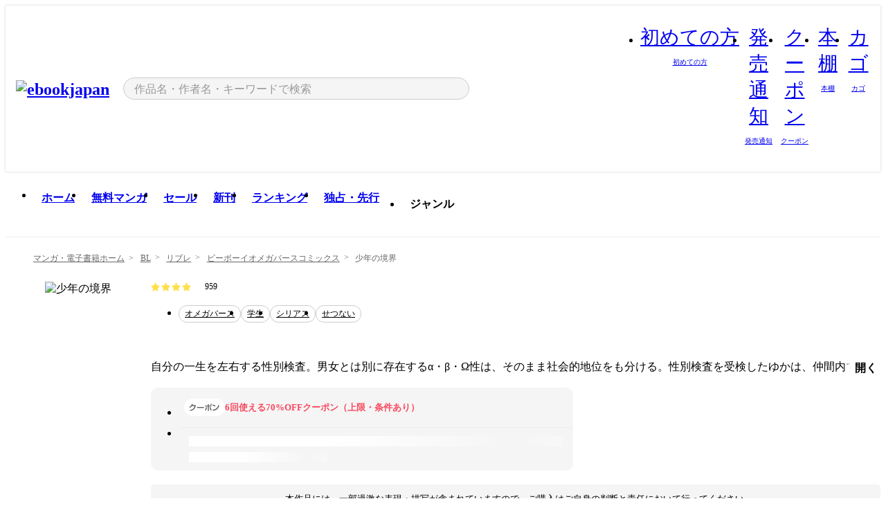

--- FILE ---
content_type: text/html;charset=utf-8
request_url: https://ebookjapan.yahoo.co.jp/books/414389/
body_size: 36072
content:
<!DOCTYPE html><html  lang="ja"><head><meta charset="utf-8">
<meta id="viewport" name="viewport" content="width=device-width, initial-scale=1, minimum-scale=1, user-scalable=no, viewport-fit=cover">
<title>【完結済】少年の境界 (ビーボーイオメガバースコミックス) - ａｋａｂｅｋｏ - 無料漫画・試し読み！電子書籍通販 ebookjapan</title>
<link nonce="1Nc7vP3xWPBRG2gYESj4be0w" rel="preconnect" href="https://mempf.yahoo.co.jp">
<script nonce="1Nc7vP3xWPBRG2gYESj4be0w" src="https://s.yimg.jp/images/mempf/service/2_3_0/mempf.js" type="text/javascript"></script>
<link nonce="1Nc7vP3xWPBRG2gYESj4be0w" rel="stylesheet" href="/assets/common/css/common.css">
<link nonce="1Nc7vP3xWPBRG2gYESj4be0w" rel="stylesheet" href="/assets/desktop/css/common.css">
<link nonce="1Nc7vP3xWPBRG2gYESj4be0w" rel="stylesheet" href="/assets/desktop/css/resets.min.css">
<style nonce="1Nc7vP3xWPBRG2gYESj4be0w">@keyframes right-to-left__slideIn-27b25c60{0%{opacity:0;transform:translate(80px)}to{opacity:1;transform:translate(0)}}@keyframes left-to-right__slideOut-27b25c60{0%{opacity:1;transform:translate(0)}to{opacity:0;transform:translate(80px)}}@keyframes slideUp-27b25c60{0%{opacity:0;transform:translateY(100%)}to{opacity:1;transform:translateY(0)}}@keyframes slideDown-27b25c60{0%{opacity:1;transform:translateY(0)}to{opacity:0;transform:translateY(100%)}}@keyframes fadeIn-27b25c60{0%{opacity:0}to{opacity:1}}@keyframes fadeOut-27b25c60{0%{opacity:1}to{opacity:0}}@keyframes loading-27b25c60{0%{transform:rotate(0)}to{transform:rotate(1turn)}}@keyframes skeleton-screen-27b25c60{0%{transform:translate(-100%)}to{transform:translate(100%)}}@keyframes alert-box-27b25c60{0%{opacity:0}10%{opacity:1}70%{opacity:1}to{opacity:0}}@keyframes btn-text-color__change-27b25c60{0%{color:transparent}65%{color:transparent}80%{color:#999}to{color:#999}}@keyframes checkicon__slideIn-27b25c60{to{transform:translate(100%)}}@keyframes checkicon__fadeIn-27b25c60{0%{opacity:1}70%{opacity:1}to{opacity:0}}@keyframes checkbox__fadeOut-27b25c60{0%{opacity:1}70%{opacity:0}to{opacity:0}}@keyframes rotate-stamp-27b25c60{0%{opacity:0;transform:scale(5) rotate(45deg)}50%{opacity:0;transform:scale(5) rotate(45deg)}90%{opacity:1;transform:scale(1) rotate(0)}95%{transform:scale(1.1)}to{transform:scale(1)}}@keyframes review-mission-reward-27b25c60{0%{opacity:0;transform:scale(0)}80%{opacity:1;transform:scale(1)}85%{transform:scale(1.1)}90%{transform:scale(1)}95%{transform:scale(1.1)}to{transform:scale(1)}}@keyframes bar-chart-progress-27b25c60{0%{width:0}to{width:100%}}@keyframes review-mission-stamp-27b25c60{0%{opacity:0;transform:scale(5) rotate(45deg)}50%{opacity:0;transform:scale(5) rotate(45deg)}90%{opacity:1;transform:scale(1) rotate(0)}95%{transform:scale(1.1)}to{transform:scale(1)}}@keyframes extra-lp-tap-icon-27b25c60{0%{transform:scale(1)}50%{transform:scale(1.2)}to{transform:scale(1)}}@keyframes extra-lp-over-circle-27b25c60{0%{transform:scale(0)}to{transform:scale(1)}}@keyframes extra-lp-tutorial-27b25c60{0%{opacity:1}to{opacity:0}}.page-error[data-v-27b25c60]{padding:20px 0 40px}.page-error__container[data-v-27b25c60]{margin:0 auto;padding:0 10px;width:1010px}.page-error--sp .page-error__container[data-v-27b25c60]{max-width:480px;padding:0;width:auto}.page-error--sp .contents-error[data-v-27b25c60]{padding:0 16px}.page-error .contents-error__code[data-v-27b25c60]{color:#999;font-size:50px}.page-error .contents-error__message[data-v-27b25c60]{line-height:1.7;margin-top:25px;white-space:pre-wrap}.page-error .return-top[data-v-27b25c60]{margin-top:25px;text-align:center}.page-error .return-top__btn[data-v-27b25c60]{display:inline-block}.page-error__recommend[data-v-27b25c60]{margin-top:40px}</style>
<style nonce="1Nc7vP3xWPBRG2gYESj4be0w">@keyframes right-to-left__slideIn-dda1a3ee{0%{opacity:0;transform:translate(80px)}to{opacity:1;transform:translate(0)}}@keyframes left-to-right__slideOut-dda1a3ee{0%{opacity:1;transform:translate(0)}to{opacity:0;transform:translate(80px)}}@keyframes slideUp-dda1a3ee{0%{opacity:0;transform:translateY(100%)}to{opacity:1;transform:translateY(0)}}@keyframes slideDown-dda1a3ee{0%{opacity:1;transform:translateY(0)}to{opacity:0;transform:translateY(100%)}}@keyframes fadeIn-dda1a3ee{0%{opacity:0}to{opacity:1}}@keyframes fadeOut-dda1a3ee{0%{opacity:1}to{opacity:0}}@keyframes loading-dda1a3ee{0%{transform:rotate(0)}to{transform:rotate(1turn)}}@keyframes skeleton-screen-dda1a3ee{0%{transform:translate(-100%)}to{transform:translate(100%)}}@keyframes alert-box-dda1a3ee{0%{opacity:0}10%{opacity:1}70%{opacity:1}to{opacity:0}}@keyframes btn-text-color__change-dda1a3ee{0%{color:transparent}65%{color:transparent}80%{color:#999}to{color:#999}}@keyframes checkicon__slideIn-dda1a3ee{to{transform:translate(100%)}}@keyframes checkicon__fadeIn-dda1a3ee{0%{opacity:1}70%{opacity:1}to{opacity:0}}@keyframes checkbox__fadeOut-dda1a3ee{0%{opacity:1}70%{opacity:0}to{opacity:0}}@keyframes rotate-stamp-dda1a3ee{0%{opacity:0;transform:scale(5) rotate(45deg)}50%{opacity:0;transform:scale(5) rotate(45deg)}90%{opacity:1;transform:scale(1) rotate(0)}95%{transform:scale(1.1)}to{transform:scale(1)}}@keyframes review-mission-reward-dda1a3ee{0%{opacity:0;transform:scale(0)}80%{opacity:1;transform:scale(1)}85%{transform:scale(1.1)}90%{transform:scale(1)}95%{transform:scale(1.1)}to{transform:scale(1)}}@keyframes bar-chart-progress-dda1a3ee{0%{width:0}to{width:100%}}@keyframes review-mission-stamp-dda1a3ee{0%{opacity:0;transform:scale(5) rotate(45deg)}50%{opacity:0;transform:scale(5) rotate(45deg)}90%{opacity:1;transform:scale(1) rotate(0)}95%{transform:scale(1.1)}to{transform:scale(1)}}@keyframes extra-lp-tap-icon-dda1a3ee{0%{transform:scale(1)}50%{transform:scale(1.2)}to{transform:scale(1)}}@keyframes extra-lp-over-circle-dda1a3ee{0%{transform:scale(0)}to{transform:scale(1)}}@keyframes extra-lp-tutorial-dda1a3ee{0%{opacity:1}to{opacity:0}}.page-title[data-v-dda1a3ee]{color:#000;padding-top:0}.page-title__breadcrumb[data-v-dda1a3ee]{margin:20px 0 25px}.page-title__main[data-v-dda1a3ee]{margin-bottom:40px}.page-title__features[data-v-dda1a3ee],.page-title__recommend[data-v-dda1a3ee],.page-title__review[data-v-dda1a3ee],.page-title__sub-content[data-v-dda1a3ee]{margin:40px 0}.page-title__loading[data-v-dda1a3ee]{margin:40px auto}.page-title .floating-banner-block[data-v-dda1a3ee]{align-items:end;bottom:40px;display:flex;flex-direction:column;position:fixed;right:300px;z-index:55}.page-title .floating-banner-block__item[data-v-dda1a3ee]{animation:right-to-left__slideIn-dda1a3ee .8s}.page-title .floating-banner-block__item+.floating-banner-block__item[data-v-dda1a3ee]{margin-top:20px}@media (max-width:1140px){.page-title .floating-banner-block[data-v-dda1a3ee]{right:40px}}</style>
<style nonce="1Nc7vP3xWPBRG2gYESj4be0w">@keyframes right-to-left__slideIn-9afd606d{0%{opacity:0;transform:translate(80px)}to{opacity:1;transform:translate(0)}}@keyframes left-to-right__slideOut-9afd606d{0%{opacity:1;transform:translate(0)}to{opacity:0;transform:translate(80px)}}@keyframes slideUp-9afd606d{0%{opacity:0;transform:translateY(100%)}to{opacity:1;transform:translateY(0)}}@keyframes slideDown-9afd606d{0%{opacity:1;transform:translateY(0)}to{opacity:0;transform:translateY(100%)}}@keyframes fadeIn-9afd606d{0%{opacity:0}to{opacity:1}}@keyframes fadeOut-9afd606d{0%{opacity:1}to{opacity:0}}@keyframes loading-9afd606d{0%{transform:rotate(0)}to{transform:rotate(1turn)}}@keyframes skeleton-screen-9afd606d{0%{transform:translate(-100%)}to{transform:translate(100%)}}@keyframes alert-box-9afd606d{0%{opacity:0}10%{opacity:1}70%{opacity:1}to{opacity:0}}@keyframes btn-text-color__change-9afd606d{0%{color:transparent}65%{color:transparent}80%{color:#999}to{color:#999}}@keyframes checkicon__slideIn-9afd606d{to{transform:translate(100%)}}@keyframes checkicon__fadeIn-9afd606d{0%{opacity:1}70%{opacity:1}to{opacity:0}}@keyframes checkbox__fadeOut-9afd606d{0%{opacity:1}70%{opacity:0}to{opacity:0}}@keyframes rotate-stamp-9afd606d{0%{opacity:0;transform:scale(5) rotate(45deg)}50%{opacity:0;transform:scale(5) rotate(45deg)}90%{opacity:1;transform:scale(1) rotate(0)}95%{transform:scale(1.1)}to{transform:scale(1)}}@keyframes review-mission-reward-9afd606d{0%{opacity:0;transform:scale(0)}80%{opacity:1;transform:scale(1)}85%{transform:scale(1.1)}90%{transform:scale(1)}95%{transform:scale(1.1)}to{transform:scale(1)}}@keyframes bar-chart-progress-9afd606d{0%{width:0}to{width:100%}}@keyframes review-mission-stamp-9afd606d{0%{opacity:0;transform:scale(5) rotate(45deg)}50%{opacity:0;transform:scale(5) rotate(45deg)}90%{opacity:1;transform:scale(1) rotate(0)}95%{transform:scale(1.1)}to{transform:scale(1)}}@keyframes extra-lp-tap-icon-9afd606d{0%{transform:scale(1)}50%{transform:scale(1.2)}to{transform:scale(1)}}@keyframes extra-lp-over-circle-9afd606d{0%{transform:scale(0)}to{transform:scale(1)}}@keyframes extra-lp-tutorial-9afd606d{0%{opacity:1}to{opacity:0}}.header-notice[data-v-9afd606d]{background:#f5f5f5;border-bottom:1px solid #eee;min-width:1010px}.header-notice__link[data-v-9afd606d]{display:block;font-size:13px;font-weight:600;padding:15px}.header-notice__link+.header-notice__link[data-v-9afd606d]{border-top:1px solid #eee}.header-notice__link .icon[data-v-9afd606d]{font-size:14px;margin-left:10px}</style>
<style nonce="1Nc7vP3xWPBRG2gYESj4be0w">@keyframes right-to-left__slideIn-b070a9ac{0%{opacity:0;transform:translate(80px)}to{opacity:1;transform:translate(0)}}@keyframes left-to-right__slideOut-b070a9ac{0%{opacity:1;transform:translate(0)}to{opacity:0;transform:translate(80px)}}@keyframes slideUp-b070a9ac{0%{opacity:0;transform:translateY(100%)}to{opacity:1;transform:translateY(0)}}@keyframes slideDown-b070a9ac{0%{opacity:1;transform:translateY(0)}to{opacity:0;transform:translateY(100%)}}@keyframes fadeIn-b070a9ac{0%{opacity:0}to{opacity:1}}@keyframes fadeOut-b070a9ac{0%{opacity:1}to{opacity:0}}@keyframes loading-b070a9ac{0%{transform:rotate(0)}to{transform:rotate(1turn)}}@keyframes skeleton-screen-b070a9ac{0%{transform:translate(-100%)}to{transform:translate(100%)}}@keyframes alert-box-b070a9ac{0%{opacity:0}10%{opacity:1}70%{opacity:1}to{opacity:0}}@keyframes btn-text-color__change-b070a9ac{0%{color:transparent}65%{color:transparent}80%{color:#999}to{color:#999}}@keyframes checkicon__slideIn-b070a9ac{to{transform:translate(100%)}}@keyframes checkicon__fadeIn-b070a9ac{0%{opacity:1}70%{opacity:1}to{opacity:0}}@keyframes checkbox__fadeOut-b070a9ac{0%{opacity:1}70%{opacity:0}to{opacity:0}}@keyframes rotate-stamp-b070a9ac{0%{opacity:0;transform:scale(5) rotate(45deg)}50%{opacity:0;transform:scale(5) rotate(45deg)}90%{opacity:1;transform:scale(1) rotate(0)}95%{transform:scale(1.1)}to{transform:scale(1)}}@keyframes review-mission-reward-b070a9ac{0%{opacity:0;transform:scale(0)}80%{opacity:1;transform:scale(1)}85%{transform:scale(1.1)}90%{transform:scale(1)}95%{transform:scale(1.1)}to{transform:scale(1)}}@keyframes bar-chart-progress-b070a9ac{0%{width:0}to{width:100%}}@keyframes review-mission-stamp-b070a9ac{0%{opacity:0;transform:scale(5) rotate(45deg)}50%{opacity:0;transform:scale(5) rotate(45deg)}90%{opacity:1;transform:scale(1) rotate(0)}95%{transform:scale(1.1)}to{transform:scale(1)}}@keyframes extra-lp-tap-icon-b070a9ac{0%{transform:scale(1)}50%{transform:scale(1.2)}to{transform:scale(1)}}@keyframes extra-lp-over-circle-b070a9ac{0%{transform:scale(0)}to{transform:scale(1)}}@keyframes extra-lp-tutorial-b070a9ac{0%{opacity:1}to{opacity:0}}.header[data-v-b070a9ac]{min-width:1010px}.header .header-contents[data-v-b070a9ac]{align-items:center;background-color:#fff;box-shadow:0 0 3px #0003;display:flex;min-width:1010px;padding:11px 15px}.header .header-contents .ebook[data-v-b070a9ac],.header .header-contents__shortcut[data-v-b070a9ac]{flex:0 0 auto}.header .header-contents__search[data-v-b070a9ac]{flex:1 0 auto;margin:0 20px}.header .header-contents__shortcut[data-v-b070a9ac]{display:flex}.header .header-contents .shortcut-item[data-v-b070a9ac]{margin-right:10px;position:relative;text-align:center}.header .header-contents .shortcut-item[data-v-b070a9ac]:last-child{margin-right:0}.header .header-contents .shortcut-item--hide[data-v-b070a9ac]{margin-right:7px;width:auto}@media screen and (max-width:1010px){.header .header-contents .shortcut-item--hide[data-v-b070a9ac]{display:none}}.header .header-contents .shortcut-item--large[data-v-b070a9ac]{width:42px}.header .header-contents .shortcut-item--medium[data-v-b070a9ac]{width:34px}.header .header-contents .shortcut-item .icon[data-v-b070a9ac]{font-size:28px;position:relative}.header .header-contents .shortcut-item__badge[data-v-b070a9ac]{background-color:#f8485e;border:1px solid #fff;border-radius:50%;display:inline-block;height:8px;position:absolute;right:0;top:0;width:8px}.header .header-contents .shortcut-item__text[data-v-b070a9ac]{font-size:10px}.header .header-contents .shortcut-item__link[data-v-b070a9ac]:hover{color:#f8485e;opacity:1}.header .header-contents .shortcut-item__link:hover .font-beginner-size28-pc[data-v-b070a9ac]:before{content:url("data:image/svg+xml;charset=utf8,%3Csvg viewBox='0 0 28 28' fill='none' xmlns='http://www.w3.org/2000/svg'%3E%3Cpath d='M20.5947 6.0157C20.5947 5.72118 20.2569 5.54814 20.0156 5.72859L14.002 10.2559L7.97949 5.72761C7.74335 5.54978 7.40137 5.72038 7.40137 6.0157V16.8819C7.40137 17.2563 7.57598 17.609 7.875 17.8341L13.7822 22.2774C13.9131 22.3755 14.0889 22.3726 14.2119 22.2794L14.2139 22.2774L20.1201 17.8341C20.4194 17.609 20.5947 17.2565 20.5947 16.8819V6.0157ZM21.8955 16.8819C21.8955 17.6632 21.5294 18.4014 20.9023 18.8731L14.9951 23.3165L14.9941 23.3155C14.4041 23.7614 13.5906 23.7597 13.001 23.3175L7.09375 18.8731C6.46669 18.4014 6.10059 17.6632 6.10059 16.8819V6.0157C6.10059 4.647 7.66883 3.86676 8.76074 4.68855L14.001 8.62898L19.2354 4.68855L19.2363 4.68757C20.3313 3.86808 21.8955 4.6461 21.8955 6.0157V16.8819Z' fill='%23f8485e'/%3E%3Cpath d='M14.0021 22.9977C14.3219 22.9977 14.5432 22.846 14.6088 22.7928L20.5154 18.3494C20.9786 18.001 21.2492 17.4559 21.2492 16.8779V6.01146C21.2492 5.17937 20.2982 4.70388 19.6301 5.20396L13.998 9.43823V22.9936L14.0021 22.9977Z' fill='%23f8485e'/%3E%3C/svg%3E")}.header .header-contents .shortcut-item__link:hover .font-notice-size28-pc[data-v-b070a9ac]:before{content:url("data:image/svg+xml;charset=utf8,%3Csvg viewBox='0 0 28 28' fill='none' xmlns='http://www.w3.org/2000/svg'%3E%3Cpath fill-rule='evenodd' clip-rule='evenodd' d='M11.1571 5.8957C11.6204 4.78146 12.7067 3.98511 14.0001 3.98511C15.2888 3.98511 16.3873 4.77755 16.846 5.89686C20.1108 6.93805 21.7401 9.7771 21.7401 12.9051V15.6465L22.4683 17.5756C23.1574 19.409 21.8059 21.3751 19.8401 21.3751H8.16013C6.19435 21.3751 4.84254 19.4098 5.53169 17.5764L6.26013 15.6465V12.9051C6.26013 9.78737 7.87993 6.9369 11.1571 5.8957ZM14.0001 5.28511C13.1865 5.28511 12.5011 5.83658 12.2858 6.60127C12.2239 6.82128 12.0509 6.99259 11.8303 7.05243C8.99068 7.82281 7.56013 10.1666 7.56013 12.9051V15.7651C7.56013 15.8435 7.54594 15.9213 7.51825 15.9946L6.74856 18.0338C6.74854 18.0339 6.74859 18.0337 6.74856 18.0338C6.37791 19.0204 7.10599 20.0751 8.16013 20.0751H19.8401C20.8942 20.0751 21.6223 19.0208 21.2519 18.0343C21.2518 18.0341 21.2519 18.0345 21.2519 18.0343L20.482 15.9946C20.4543 15.9213 20.4401 15.8435 20.4401 15.7651V12.9051C20.4401 10.1584 19.001 7.8229 16.1694 7.0523C15.9471 6.99177 15.7733 6.81802 15.7129 6.59562C15.5075 5.84004 14.818 5.28511 14.0001 5.28511Z' fill='%23f8485e'/%3E%3Cpath fill-rule='evenodd' clip-rule='evenodd' d='M10.6904 21.025C10.6904 20.666 10.9814 20.375 11.3404 20.375H16.6604C17.0194 20.375 17.3104 20.666 17.3104 21.025C17.3104 21.8961 16.9627 22.7445 16.3354 23.3592C15.7149 23.9673 14.872 24.315 14.0004 24.315C13.1288 24.315 12.2859 23.9673 11.6655 23.3592L11.6608 23.3546L11.6608 23.3546C11.0407 22.7345 10.6904 21.8999 10.6904 21.025ZM12.1008 21.675C12.1988 21.9556 12.3603 22.2149 12.5777 22.4331C12.9571 22.8036 13.4731 23.015 14.0004 23.015C14.5288 23.015 15.0459 22.8027 15.4255 22.4308C15.6411 22.2195 15.803 21.9592 15.9012 21.675H12.1008Z' fill='%23f8485e'/%3E%3C/svg%3E")}.header .header-contents .shortcut-item__link:hover .font-coupon-size28-pc[data-v-b070a9ac]:before{content:url("data:image/svg+xml;charset=utf8,%3Csvg viewBox='0 0 28 28' fill='none' xmlns='http://www.w3.org/2000/svg'%3E%3Cpath d='M22.8047 8.34692C22.8045 7.4699 22.0958 6.76196 21.2188 6.76196H13.2246C12.9471 7.6707 12.1019 8.33212 11.1016 8.33228C10.101 8.33228 9.25508 7.67084 8.97754 6.76196H6.78027C5.90338 6.76218 5.19552 7.47004 5.19531 8.34692V19.6526C5.19535 20.5296 5.90328 21.2383 6.78027 21.2385H8.97852C9.25861 20.331 10.0996 19.6711 11.1016 19.6711C12.1034 19.6713 12.9446 20.331 13.2246 21.2385H21.2217C22.0966 21.2412 22.8047 20.534 22.8047 19.6565V8.34692ZM24.1045 19.6565C24.1045 21.2507 22.8152 22.5417 21.2188 22.5374L13.043 22.5383C12.5169 22.5382 12.102 22.1421 12.001 21.6887C11.9072 21.2766 11.5413 20.9721 11.1016 20.9719C10.6615 20.9719 10.2947 21.2772 10.2012 21.6897L10.2002 21.6887C10.0991 22.1421 9.68522 22.5383 9.15918 22.5383H6.77637L6.77246 22.5374C5.1811 22.5329 3.89457 21.245 3.89453 19.6526V8.34692C3.89474 6.75206 5.18542 5.4614 6.78027 5.46118H9.15918C9.68626 5.46118 10.1011 5.85926 10.2012 6.31372C10.2916 6.72305 10.6613 7.03247 11.1016 7.03247C11.5417 7.0323 11.9106 6.72293 12.001 6.31372C12.101 5.85931 12.516 5.4613 13.043 5.46118H21.2188C22.8138 5.46118 24.1043 6.75193 24.1045 8.34692V19.6565Z' fill='%23f8485e'/%3E%3Cpath d='M10.9588 17.2076C11.5096 17.2076 11.9566 16.7606 11.9566 16.2098C11.9566 15.6589 11.5096 15.2119 10.9588 15.2119C10.408 15.2119 9.96094 15.6589 9.96094 16.2098C9.96094 16.7606 10.408 17.2076 10.9588 17.2076Z' fill='%23f8485e'/%3E%3Cpath d='M10.9588 12.4539C11.5096 12.4539 11.9566 12.0069 11.9566 11.4561C11.9566 10.9053 11.5096 10.4583 10.9588 10.4583C10.408 10.4583 9.96094 10.9053 9.96094 11.4561C9.96094 12.0069 10.408 12.4539 10.9588 12.4539Z' fill='%23f8485e'/%3E%3C/svg%3E")}.header .header-contents .shortcut-item__link:hover .font-bookshelf-size28-pc[data-v-b070a9ac]:before{content:url("data:image/svg+xml;charset=utf8,%3Csvg viewBox='0 0 28 28' fill='none' xmlns='http://www.w3.org/2000/svg'%3E%3Cpath fill-rule='evenodd' clip-rule='evenodd' d='M10.7932 6.66719C10.4232 6.66719 10.1232 6.96716 10.1232 7.33719V20.5772C10.1232 20.9472 10.4232 21.2472 10.7932 21.2472H12.8433C13.2133 21.2472 13.5132 20.9472 13.5132 20.5772V7.33719C13.5132 6.96715 13.2133 6.66719 12.8433 6.66719H10.7932ZM8.82324 7.33719C8.82324 6.24919 9.70525 5.36719 10.7932 5.36719H12.8433C13.9313 5.36719 14.8132 6.2492 14.8132 7.33719V20.5772C14.8132 21.6652 13.9313 22.5472 12.8433 22.5472H10.7932C9.70525 22.5472 8.82324 21.6652 8.82324 20.5772V7.33719Z' fill='%23f8485e'/%3E%3Cpath fill-rule='evenodd' clip-rule='evenodd' d='M17.9362 6.7447C17.936 6.74474 17.9363 6.74467 17.9362 6.7447L15.9696 7.39357C15.6221 7.51222 15.4356 7.87796 15.5366 8.22291C15.5365 8.22262 15.5367 8.2232 15.5366 8.22291L19.2973 20.8552C19.4032 21.2184 19.7855 21.416 20.14 21.2998C20.1399 21.2998 20.1401 21.2997 20.14 21.2998L22.1069 20.6508C22.4544 20.5321 22.6409 20.1664 22.5399 19.8215C22.5398 19.8212 22.54 19.8218 22.5399 19.8215L18.7792 7.18919C18.6733 6.82595 18.2906 6.62842 17.9362 6.7447ZM20.0267 6.82326C19.7119 5.74783 18.5752 5.16637 17.5304 5.50966L15.5596 6.15992L15.555 6.16145C14.544 6.50339 13.9914 7.57643 14.2897 8.59059L18.0493 21.2192C18.0494 21.2198 18.0496 21.2204 18.0498 21.221C18.3646 22.2965 19.5013 22.878 20.5462 22.5347L22.5169 21.8844L22.5215 21.8829C23.5325 21.541 24.0851 20.4679 23.7868 19.4538L20.0272 6.82518C20.0271 6.82454 20.0269 6.8239 20.0267 6.82326Z' fill='%23f8485e'/%3E%3Cpath fill-rule='evenodd' clip-rule='evenodd' d='M6.1028 6.66719C5.73278 6.66719 5.43281 6.96715 5.43281 7.33719V20.5772C5.43281 20.9472 5.73278 21.2472 6.1028 21.2472H8.15281C8.52283 21.2472 8.8228 20.9472 8.8228 20.5772V7.33719C8.8228 6.96715 8.52283 6.66719 8.15281 6.66719H6.1028ZM4.13281 7.33719C4.13281 6.2492 5.0148 5.36719 6.1028 5.36719H8.15281C9.24082 5.36719 10.1228 6.2492 10.1228 7.33719V20.5772C10.1228 21.6652 9.24081 22.5472 8.15281 22.5472H6.1028C5.0148 22.5472 4.13281 21.6652 4.13281 20.5772V7.33719Z' fill='%23f8485e'/%3E%3C/svg%3E")}.header .header-contents .shortcut-item__link:hover .font-basket-v1[data-v-b070a9ac]:before{content:url("data:image/svg+xml;charset=utf8,%3Csvg viewBox='0 0 14 14' fill='none' xmlns='http://www.w3.org/2000/svg'%3E%3Cpath d='M12.1765 4.1685H9.5375C9.345 3.038 8.281 2.1665 7 2.1665C5.719 2.1665 4.655 3.0345 4.4625 4.1685H1.8235C1.6555 4.1685 1.5155 4.305 1.5155 4.4765C1.5155 4.648 1.652 4.7845 1.8235 4.7845H2.093L2.7475 10.381C2.8455 11.2105 3.5455 11.8335 4.3785 11.8335H9.6215C10.4545 11.8335 11.158 11.2105 11.2525 10.381L11.907 4.7845H12.1765C12.3445 4.7845 12.4845 4.648 12.4845 4.4765C12.4845 4.305 12.348 4.1685 12.1765 4.1685ZM7 2.7825C7.9415 2.7825 8.729 3.3775 8.9145 4.172H5.082C5.271 3.381 6.0585 2.7825 6.9965 2.7825H7ZM10.647 10.3075C10.5875 10.8255 10.1465 11.2175 9.625 11.2175H4.382C3.8605 11.2175 3.4195 10.8255 3.36 10.3075L2.716 4.7845H4.4345V5.8975C4.4345 6.0655 4.571 6.2055 4.7425 6.2055C4.914 6.2055 5.0505 6.069 5.0505 5.8975V4.7845H8.967V5.8975C8.967 6.0655 9.1035 6.2055 9.275 6.2055C9.4465 6.2055 9.583 6.069 9.583 5.8975V4.7845H11.305L10.661 10.3075H10.647Z' fill='%23f8485e'/%3E%3C/svg%3E")}</style>
<style nonce="1Nc7vP3xWPBRG2gYESj4be0w">@keyframes right-to-left__slideIn-9e07c246{0%{opacity:0;transform:translate(80px)}to{opacity:1;transform:translate(0)}}@keyframes left-to-right__slideOut-9e07c246{0%{opacity:1;transform:translate(0)}to{opacity:0;transform:translate(80px)}}@keyframes slideUp-9e07c246{0%{opacity:0;transform:translateY(100%)}to{opacity:1;transform:translateY(0)}}@keyframes slideDown-9e07c246{0%{opacity:1;transform:translateY(0)}to{opacity:0;transform:translateY(100%)}}@keyframes fadeIn-9e07c246{0%{opacity:0}to{opacity:1}}@keyframes fadeOut-9e07c246{0%{opacity:1}to{opacity:0}}@keyframes loading-9e07c246{0%{transform:rotate(0)}to{transform:rotate(1turn)}}@keyframes skeleton-screen-9e07c246{0%{transform:translate(-100%)}to{transform:translate(100%)}}@keyframes alert-box-9e07c246{0%{opacity:0}10%{opacity:1}70%{opacity:1}to{opacity:0}}@keyframes btn-text-color__change-9e07c246{0%{color:transparent}65%{color:transparent}80%{color:#999}to{color:#999}}@keyframes checkicon__slideIn-9e07c246{to{transform:translate(100%)}}@keyframes checkicon__fadeIn-9e07c246{0%{opacity:1}70%{opacity:1}to{opacity:0}}@keyframes checkbox__fadeOut-9e07c246{0%{opacity:1}70%{opacity:0}to{opacity:0}}@keyframes rotate-stamp-9e07c246{0%{opacity:0;transform:scale(5) rotate(45deg)}50%{opacity:0;transform:scale(5) rotate(45deg)}90%{opacity:1;transform:scale(1) rotate(0)}95%{transform:scale(1.1)}to{transform:scale(1)}}@keyframes review-mission-reward-9e07c246{0%{opacity:0;transform:scale(0)}80%{opacity:1;transform:scale(1)}85%{transform:scale(1.1)}90%{transform:scale(1)}95%{transform:scale(1.1)}to{transform:scale(1)}}@keyframes bar-chart-progress-9e07c246{0%{width:0}to{width:100%}}@keyframes review-mission-stamp-9e07c246{0%{opacity:0;transform:scale(5) rotate(45deg)}50%{opacity:0;transform:scale(5) rotate(45deg)}90%{opacity:1;transform:scale(1) rotate(0)}95%{transform:scale(1.1)}to{transform:scale(1)}}@keyframes extra-lp-tap-icon-9e07c246{0%{transform:scale(1)}50%{transform:scale(1.2)}to{transform:scale(1)}}@keyframes extra-lp-over-circle-9e07c246{0%{transform:scale(0)}to{transform:scale(1)}}@keyframes extra-lp-tutorial-9e07c246{0%{opacity:1}to{opacity:0}}.sitelogo[data-v-9e07c246]{align-items:center;display:flex}.sitelogo__link[data-v-9e07c246]:hover{opacity:1}.sitelogo__item[data-v-9e07c246]{height:37px;margin-top:3px}.sitelogo__catch[data-v-9e07c246]{height:auto;margin-left:15px;width:120px}.sitelogo__link--special[data-v-9e07c246]{align-items:center;display:flex;height:100%;justify-content:center;padding:8.5px 0 5.5px 9px}.sitelogo__balloon[data-v-9e07c246]{height:26px}</style>
<style nonce="1Nc7vP3xWPBRG2gYESj4be0w">@charset "UTF-8";@keyframes right-to-left__slideIn-9b1d59e9{0%{opacity:0;transform:translate(80px)}to{opacity:1;transform:translate(0)}}@keyframes left-to-right__slideOut-9b1d59e9{0%{opacity:1;transform:translate(0)}to{opacity:0;transform:translate(80px)}}@keyframes slideUp-9b1d59e9{0%{opacity:0;transform:translateY(100%)}to{opacity:1;transform:translateY(0)}}@keyframes slideDown-9b1d59e9{0%{opacity:1;transform:translateY(0)}to{opacity:0;transform:translateY(100%)}}@keyframes fadeIn-9b1d59e9{0%{opacity:0}to{opacity:1}}@keyframes fadeOut-9b1d59e9{0%{opacity:1}to{opacity:0}}@keyframes loading-9b1d59e9{0%{transform:rotate(0)}to{transform:rotate(1turn)}}@keyframes skeleton-screen-9b1d59e9{0%{transform:translate(-100%)}to{transform:translate(100%)}}@keyframes alert-box-9b1d59e9{0%{opacity:0}10%{opacity:1}70%{opacity:1}to{opacity:0}}@keyframes btn-text-color__change-9b1d59e9{0%{color:transparent}65%{color:transparent}80%{color:#999}to{color:#999}}@keyframes checkicon__slideIn-9b1d59e9{to{transform:translate(100%)}}@keyframes checkicon__fadeIn-9b1d59e9{0%{opacity:1}70%{opacity:1}to{opacity:0}}@keyframes checkbox__fadeOut-9b1d59e9{0%{opacity:1}70%{opacity:0}to{opacity:0}}@keyframes rotate-stamp-9b1d59e9{0%{opacity:0;transform:scale(5) rotate(45deg)}50%{opacity:0;transform:scale(5) rotate(45deg)}90%{opacity:1;transform:scale(1) rotate(0)}95%{transform:scale(1.1)}to{transform:scale(1)}}@keyframes review-mission-reward-9b1d59e9{0%{opacity:0;transform:scale(0)}80%{opacity:1;transform:scale(1)}85%{transform:scale(1.1)}90%{transform:scale(1)}95%{transform:scale(1.1)}to{transform:scale(1)}}@keyframes bar-chart-progress-9b1d59e9{0%{width:0}to{width:100%}}@keyframes review-mission-stamp-9b1d59e9{0%{opacity:0;transform:scale(5) rotate(45deg)}50%{opacity:0;transform:scale(5) rotate(45deg)}90%{opacity:1;transform:scale(1) rotate(0)}95%{transform:scale(1.1)}to{transform:scale(1)}}@keyframes extra-lp-tap-icon-9b1d59e9{0%{transform:scale(1)}50%{transform:scale(1.2)}to{transform:scale(1)}}@keyframes extra-lp-over-circle-9b1d59e9{0%{transform:scale(0)}to{transform:scale(1)}}@keyframes extra-lp-tutorial-9b1d59e9{0%{opacity:1}to{opacity:0}}.search-form[data-v-9b1d59e9]{align-items:center;display:flex}.search-form__contents[data-v-9b1d59e9]{max-width:500px;position:relative;width:100%}.search-form .search-box[data-v-9b1d59e9]{align-items:center;background-color:#f5f5f5;border:1px solid #ccc;border-radius:99px;display:flex;padding:0 10px}.search-form .search-box input[type=search][data-v-9b1d59e9]::-webkit-search-cancel-button,.search-form .search-box input[type=search][data-v-9b1d59e9]::-webkit-search-decoration,.search-form .search-box input[type=search][data-v-9b1d59e9]::-webkit-search-results-button,.search-form .search-box input[type=search][data-v-9b1d59e9]::-webkit-search-results-decoration{display:none}.search-form .search-box__form[data-v-9b1d59e9]{flex:1;height:100%}.search-form .search-box__input[data-v-9b1d59e9]{-webkit-appearance:none;-moz-appearance:none;appearance:none;background-color:transparent;border:none;caret-color:#f8485e;color:#000;font-family:system-ui,Hiragino Kaku Gothic ProN,ヒラギノ角ゴ Pro W3,Hiragino Sans,Meiryo,メイリオ,Osaka,sans-serif;font-feature-settings:"palt" on,"pkna" on;font-size:inherit;height:30px;outline:0;padding:0 5px;width:100%}.search-form .search-box__input[data-v-9b1d59e9]::-moz-placeholder{color:#999}.search-form .search-box__input[data-v-9b1d59e9]::placeholder{color:#999}.search-form .search-box .font-search[data-v-9b1d59e9]{flex-shrink:0;font-size:22px}.search-form .search-box .font-clear[data-v-9b1d59e9]{cursor:pointer;flex-shrink:0}@media (hover:hover){.search-form .search-box .font-clear[data-v-9b1d59e9]:hover{opacity:.7}}.search-form .suggest[data-v-9b1d59e9]{background-color:#fff;border:1px solid #ccc;border-top:1.5px solid #000;left:50%;overflow:hidden;padding-top:10px;position:absolute;transform:translate(-50%);width:calc(100% - 30px);z-index:75}.search-form .suggest__inner[data-v-9b1d59e9]{margin-bottom:10px}.search-form .suggest .suggest-item[data-v-9b1d59e9],.search-form .suggest__heading[data-v-9b1d59e9]{padding:8px 20px}.search-form .suggest__heading[data-v-9b1d59e9]{font-weight:600}.search-form .suggest .suggest-item[data-v-9b1d59e9]{cursor:pointer}.search-form .suggest .suggest-item--selected[data-v-9b1d59e9],.search-form .suggest .suggest-item[data-v-9b1d59e9]:hover{box-shadow:0 0 3px #0000004d}.search-form .suggest .suggest-item--selected .suggest-item__text[data-v-9b1d59e9],.search-form .suggest .suggest-item:hover .suggest-item__text[data-v-9b1d59e9]{font-weight:600}.search-form .suggest .suggest-item--history[data-v-9b1d59e9]{padding-right:50px;position:relative}.search-form .suggest .suggest-item--history .icon[data-v-9b1d59e9]{cursor:pointer;font-size:16px;position:absolute;right:21px;top:50%;transform:translateY(-50%)}.search-form .suggest .suggest-item--history .icon[data-v-9b1d59e9]:hover{opacity:.7}.search-form .suggest__container[data-v-9b1d59e9]{overflow-x:scroll;padding:5px 20px 10px}.search-form .suggest .recommend-books[data-v-9b1d59e9]{display:inline-flex;flex-wrap:nowrap}.search-form .suggest .recommend-books__item[data-v-9b1d59e9]{margin:auto 0;width:90px}.search-form .suggest .recommend-books__item+.recommend-books__item[data-v-9b1d59e9]{margin-left:10px}.search-form .suggest .recommend-books .book-item[data-v-9b1d59e9],.search-form .suggest .recommend-books .book-item[data-v-9b1d59e9]:hover{transition:opacity .15s}.search-form .suggest .recommend-books .book-item[data-v-9b1d59e9]{display:block}.search-form .suggest .recommend-books .book-item img[data-v-9b1d59e9]{border:1px solid #eee;max-width:100%}.search-form__btn[data-v-9b1d59e9]{flex-shrink:0;margin-left:13px}</style>
<style nonce="1Nc7vP3xWPBRG2gYESj4be0w">@keyframes right-to-left__slideIn-3634735c{0%{opacity:0;transform:translate(80px)}to{opacity:1;transform:translate(0)}}@keyframes left-to-right__slideOut-3634735c{0%{opacity:1;transform:translate(0)}to{opacity:0;transform:translate(80px)}}@keyframes slideUp-3634735c{0%{opacity:0;transform:translateY(100%)}to{opacity:1;transform:translateY(0)}}@keyframes slideDown-3634735c{0%{opacity:1;transform:translateY(0)}to{opacity:0;transform:translateY(100%)}}@keyframes fadeIn-3634735c{0%{opacity:0}to{opacity:1}}@keyframes fadeOut-3634735c{0%{opacity:1}to{opacity:0}}@keyframes loading-3634735c{0%{transform:rotate(0)}to{transform:rotate(1turn)}}@keyframes skeleton-screen-3634735c{0%{transform:translate(-100%)}to{transform:translate(100%)}}@keyframes alert-box-3634735c{0%{opacity:0}10%{opacity:1}70%{opacity:1}to{opacity:0}}@keyframes btn-text-color__change-3634735c{0%{color:transparent}65%{color:transparent}80%{color:#999}to{color:#999}}@keyframes checkicon__slideIn-3634735c{to{transform:translate(100%)}}@keyframes checkicon__fadeIn-3634735c{0%{opacity:1}70%{opacity:1}to{opacity:0}}@keyframes checkbox__fadeOut-3634735c{0%{opacity:1}70%{opacity:0}to{opacity:0}}@keyframes rotate-stamp-3634735c{0%{opacity:0;transform:scale(5) rotate(45deg)}50%{opacity:0;transform:scale(5) rotate(45deg)}90%{opacity:1;transform:scale(1) rotate(0)}95%{transform:scale(1.1)}to{transform:scale(1)}}@keyframes review-mission-reward-3634735c{0%{opacity:0;transform:scale(0)}80%{opacity:1;transform:scale(1)}85%{transform:scale(1.1)}90%{transform:scale(1)}95%{transform:scale(1.1)}to{transform:scale(1)}}@keyframes bar-chart-progress-3634735c{0%{width:0}to{width:100%}}@keyframes review-mission-stamp-3634735c{0%{opacity:0;transform:scale(5) rotate(45deg)}50%{opacity:0;transform:scale(5) rotate(45deg)}90%{opacity:1;transform:scale(1) rotate(0)}95%{transform:scale(1.1)}to{transform:scale(1)}}@keyframes extra-lp-tap-icon-3634735c{0%{transform:scale(1)}50%{transform:scale(1.2)}to{transform:scale(1)}}@keyframes extra-lp-over-circle-3634735c{0%{transform:scale(0)}to{transform:scale(1)}}@keyframes extra-lp-tutorial-3634735c{0%{opacity:1}to{opacity:0}}.btn[data-v-3634735c]{border-radius:99px;color:#000;cursor:pointer;font-size:14px;outline:none;padding:10px 15px;text-align:center;transition:box-shadow .15s}@media (hover:hover){.btn[data-v-3634735c]:hover{box-shadow:0 2px 8px #0003;opacity:1}.btn--transparent[data-v-3634735c]:hover{box-shadow:none;opacity:.7}}.btn--fill[data-v-3634735c]{color:#fff}.btn--fill.btn--carnation[data-v-3634735c]{background-color:#f8485e;border:1px solid #f8485e}.btn--fill.btn--special[data-v-3634735c]{background-color:#f6c743;border:1px solid #f6c743;color:#000}.btn--fill.btn--black[data-v-3634735c]{background-color:#000}.btn--fill.btn--chablis[data-v-3634735c]{background-color:#fff2f2;color:#000}.btn--fill.btn--white[data-v-3634735c]{background-color:#fff;color:#000}.btn--fill.btn--disabled[data-v-3634735c]{background-color:#eee;border:1px solid #ccc;color:#999}.btn--outline[data-v-3634735c]{background-color:#fff;border:1px solid #ccc}.btn--outline.btn--carnation[data-v-3634735c]{color:#f8485e}.btn--outline.btn--disabled[data-v-3634735c]{color:#999}.btn--fill-border[data-v-3634735c]{background-color:#f5f5f5;border:1px solid #000;color:#000}.btn--disabled[data-v-3634735c]{pointer-events:none}.btn--disabled[data-v-3634735c]:hover{box-shadow:none}.btn--disabled .icon[data-v-3634735c]{color:inherit}.btn--bold[data-v-3634735c]{font-weight:700}</style>
<style nonce="1Nc7vP3xWPBRG2gYESj4be0w">@keyframes right-to-left__slideIn-a7f755ed{0%{opacity:0;transform:translate(80px)}to{opacity:1;transform:translate(0)}}@keyframes left-to-right__slideOut-a7f755ed{0%{opacity:1;transform:translate(0)}to{opacity:0;transform:translate(80px)}}@keyframes slideUp-a7f755ed{0%{opacity:0;transform:translateY(100%)}to{opacity:1;transform:translateY(0)}}@keyframes slideDown-a7f755ed{0%{opacity:1;transform:translateY(0)}to{opacity:0;transform:translateY(100%)}}@keyframes fadeIn-a7f755ed{0%{opacity:0}to{opacity:1}}@keyframes fadeOut-a7f755ed{0%{opacity:1}to{opacity:0}}@keyframes loading-a7f755ed{0%{transform:rotate(0)}to{transform:rotate(1turn)}}@keyframes skeleton-screen-a7f755ed{0%{transform:translate(-100%)}to{transform:translate(100%)}}@keyframes alert-box-a7f755ed{0%{opacity:0}10%{opacity:1}70%{opacity:1}to{opacity:0}}@keyframes btn-text-color__change-a7f755ed{0%{color:transparent}65%{color:transparent}80%{color:#999}to{color:#999}}@keyframes checkicon__slideIn-a7f755ed{to{transform:translate(100%)}}@keyframes checkicon__fadeIn-a7f755ed{0%{opacity:1}70%{opacity:1}to{opacity:0}}@keyframes checkbox__fadeOut-a7f755ed{0%{opacity:1}70%{opacity:0}to{opacity:0}}@keyframes rotate-stamp-a7f755ed{0%{opacity:0;transform:scale(5) rotate(45deg)}50%{opacity:0;transform:scale(5) rotate(45deg)}90%{opacity:1;transform:scale(1) rotate(0)}95%{transform:scale(1.1)}to{transform:scale(1)}}@keyframes review-mission-reward-a7f755ed{0%{opacity:0;transform:scale(0)}80%{opacity:1;transform:scale(1)}85%{transform:scale(1.1)}90%{transform:scale(1)}95%{transform:scale(1.1)}to{transform:scale(1)}}@keyframes bar-chart-progress-a7f755ed{0%{width:0}to{width:100%}}@keyframes review-mission-stamp-a7f755ed{0%{opacity:0;transform:scale(5) rotate(45deg)}50%{opacity:0;transform:scale(5) rotate(45deg)}90%{opacity:1;transform:scale(1) rotate(0)}95%{transform:scale(1.1)}to{transform:scale(1)}}@keyframes extra-lp-tap-icon-a7f755ed{0%{transform:scale(1)}50%{transform:scale(1.2)}to{transform:scale(1)}}@keyframes extra-lp-over-circle-a7f755ed{0%{transform:scale(0)}to{transform:scale(1)}}@keyframes extra-lp-tutorial-a7f755ed{0%{opacity:1}to{opacity:0}}.emg-wrapper[data-v-a7f755ed]{position:relative;z-index:15}</style>
<style nonce="1Nc7vP3xWPBRG2gYESj4be0w">@keyframes right-to-left__slideIn-7e74196d{0%{opacity:0;transform:translate(80px)}to{opacity:1;transform:translate(0)}}@keyframes left-to-right__slideOut-7e74196d{0%{opacity:1;transform:translate(0)}to{opacity:0;transform:translate(80px)}}@keyframes slideUp-7e74196d{0%{opacity:0;transform:translateY(100%)}to{opacity:1;transform:translateY(0)}}@keyframes slideDown-7e74196d{0%{opacity:1;transform:translateY(0)}to{opacity:0;transform:translateY(100%)}}@keyframes fadeIn-7e74196d{0%{opacity:0}to{opacity:1}}@keyframes fadeOut-7e74196d{0%{opacity:1}to{opacity:0}}@keyframes loading-7e74196d{0%{transform:rotate(0)}to{transform:rotate(1turn)}}@keyframes skeleton-screen-7e74196d{0%{transform:translate(-100%)}to{transform:translate(100%)}}@keyframes alert-box-7e74196d{0%{opacity:0}10%{opacity:1}70%{opacity:1}to{opacity:0}}@keyframes btn-text-color__change-7e74196d{0%{color:transparent}65%{color:transparent}80%{color:#999}to{color:#999}}@keyframes checkicon__slideIn-7e74196d{to{transform:translate(100%)}}@keyframes checkicon__fadeIn-7e74196d{0%{opacity:1}70%{opacity:1}to{opacity:0}}@keyframes checkbox__fadeOut-7e74196d{0%{opacity:1}70%{opacity:0}to{opacity:0}}@keyframes rotate-stamp-7e74196d{0%{opacity:0;transform:scale(5) rotate(45deg)}50%{opacity:0;transform:scale(5) rotate(45deg)}90%{opacity:1;transform:scale(1) rotate(0)}95%{transform:scale(1.1)}to{transform:scale(1)}}@keyframes review-mission-reward-7e74196d{0%{opacity:0;transform:scale(0)}80%{opacity:1;transform:scale(1)}85%{transform:scale(1.1)}90%{transform:scale(1)}95%{transform:scale(1.1)}to{transform:scale(1)}}@keyframes bar-chart-progress-7e74196d{0%{width:0}to{width:100%}}@keyframes review-mission-stamp-7e74196d{0%{opacity:0;transform:scale(5) rotate(45deg)}50%{opacity:0;transform:scale(5) rotate(45deg)}90%{opacity:1;transform:scale(1) rotate(0)}95%{transform:scale(1.1)}to{transform:scale(1)}}@keyframes extra-lp-tap-icon-7e74196d{0%{transform:scale(1)}50%{transform:scale(1.2)}to{transform:scale(1)}}@keyframes extra-lp-over-circle-7e74196d{0%{transform:scale(0)}to{transform:scale(1)}}@keyframes extra-lp-tutorial-7e74196d{0%{opacity:1}to{opacity:0}}.navigation[data-v-7e74196d]{border-bottom:1px solid #eee;display:flex;justify-content:space-between;min-width:1010px;padding-right:12px}.navigation__menu[data-v-7e74196d]{flex-shrink:0}.navigation__account[data-v-7e74196d]{flex-basis:250px;flex-grow:1;padding:5px 0}@media (max-width:1064px){.navigation__account[data-v-7e74196d]{flex-grow:0}}</style>
<style nonce="1Nc7vP3xWPBRG2gYESj4be0w">@keyframes right-to-left__slideIn-f07c7002{0%{opacity:0;transform:translate(80px)}to{opacity:1;transform:translate(0)}}@keyframes left-to-right__slideOut-f07c7002{0%{opacity:1;transform:translate(0)}to{opacity:0;transform:translate(80px)}}@keyframes slideUp-f07c7002{0%{opacity:0;transform:translateY(100%)}to{opacity:1;transform:translateY(0)}}@keyframes slideDown-f07c7002{0%{opacity:1;transform:translateY(0)}to{opacity:0;transform:translateY(100%)}}@keyframes fadeIn-f07c7002{0%{opacity:0}to{opacity:1}}@keyframes fadeOut-f07c7002{0%{opacity:1}to{opacity:0}}@keyframes loading-f07c7002{0%{transform:rotate(0)}to{transform:rotate(1turn)}}@keyframes skeleton-screen-f07c7002{0%{transform:translate(-100%)}to{transform:translate(100%)}}@keyframes alert-box-f07c7002{0%{opacity:0}10%{opacity:1}70%{opacity:1}to{opacity:0}}@keyframes btn-text-color__change-f07c7002{0%{color:transparent}65%{color:transparent}80%{color:#999}to{color:#999}}@keyframes checkicon__slideIn-f07c7002{to{transform:translate(100%)}}@keyframes checkicon__fadeIn-f07c7002{0%{opacity:1}70%{opacity:1}to{opacity:0}}@keyframes checkbox__fadeOut-f07c7002{0%{opacity:1}70%{opacity:0}to{opacity:0}}@keyframes rotate-stamp-f07c7002{0%{opacity:0;transform:scale(5) rotate(45deg)}50%{opacity:0;transform:scale(5) rotate(45deg)}90%{opacity:1;transform:scale(1) rotate(0)}95%{transform:scale(1.1)}to{transform:scale(1)}}@keyframes review-mission-reward-f07c7002{0%{opacity:0;transform:scale(0)}80%{opacity:1;transform:scale(1)}85%{transform:scale(1.1)}90%{transform:scale(1)}95%{transform:scale(1.1)}to{transform:scale(1)}}@keyframes bar-chart-progress-f07c7002{0%{width:0}to{width:100%}}@keyframes review-mission-stamp-f07c7002{0%{opacity:0;transform:scale(5) rotate(45deg)}50%{opacity:0;transform:scale(5) rotate(45deg)}90%{opacity:1;transform:scale(1) rotate(0)}95%{transform:scale(1.1)}to{transform:scale(1)}}@keyframes extra-lp-tap-icon-f07c7002{0%{transform:scale(1)}50%{transform:scale(1.2)}to{transform:scale(1)}}@keyframes extra-lp-over-circle-f07c7002{0%{transform:scale(0)}to{transform:scale(1)}}@keyframes extra-lp-tutorial-f07c7002{0%{opacity:1}to{opacity:0}}.menu[data-v-f07c7002]{display:flex}.menu .menu-item[data-v-f07c7002]:last-child{margin-left:20px}.menu .menu-item__name[data-v-f07c7002]{align-items:center;display:flex;font-weight:600;padding:12px}.menu .menu-item__name:not(.genre-dropdown) .icon[data-v-f07c7002]{font-size:35px;overflow:visible}.menu .menu-item__name[data-v-f07c7002]:hover{color:#f8485e;opacity:1}.menu .menu-item__name:hover .font-home-size35-pc[data-v-f07c7002]:before{content:url("data:image/svg+xml;charset=utf8,%3Csvg viewBox='0 0 35 35' fill='none' xmlns='http://www.w3.org/2000/svg'%3E%3Cpath d='M27.2002 14.7832C27.2001 14.2276 26.9233 13.7198 26.4766 13.4278L26.4727 13.4258L18.3623 8.06351L18.3564 8.0596V8.05863C17.8421 7.7131 17.1695 7.71376 16.6553 8.0596C16.6292 8.07717 16.601 8.09123 16.5732 8.1055L8.52734 13.4258L8.52344 13.4278C8.07857 13.7186 7.79985 14.2377 7.7998 14.7832V26.3799C7.7998 26.8464 8.16622 27.2 8.59277 27.2002H13.5254V21.3243C13.5254 19.1156 15.2957 17.2969 17.5 17.2969C19.7043 17.2969 21.4746 19.1156 21.4746 21.3243V27.2002H26.4072C26.8338 27.2 27.2002 26.8464 27.2002 26.3799V14.7832ZM28.7998 26.3799C28.7998 27.7049 27.7424 28.7997 26.4072 28.7998H20.6738C20.2321 28.7997 19.874 28.4418 19.874 28V21.3243C19.874 19.9741 18.7957 18.8965 17.5 18.8965C16.2043 18.8965 15.126 19.9741 15.126 21.3243V28C15.126 28.4418 14.7679 28.7997 14.3262 28.7998H8.59277C7.25755 28.7997 6.2002 27.7049 6.2002 26.3799V14.7832C6.20024 13.7106 6.74005 12.6839 7.64453 12.0909L15.7549 6.72855C15.7905 6.70501 15.8286 6.68545 15.8672 6.668C16.9054 6.02721 18.2245 6.04659 19.2441 6.72953L19.2451 6.72855L27.3555 12.0909H27.3545C28.2575 12.6826 28.7998 13.6958 28.7998 14.7832V26.3799Z' fill='%23f8485e'/%3E%3C/svg%3E")}.menu .menu-item__name:hover .font-free-size35-pc[data-v-f07c7002]:before{content:url("data:image/svg+xml;charset=utf8,%3Csvg viewBox='0 0 35 35' fill='none' xmlns='http://www.w3.org/2000/svg'%3E%3Cpath d='M27.6025 9.47754C27.6025 8.55118 26.8521 7.79992 25.9258 7.7998H9.07422C8.14778 7.7998 7.39648 8.5511 7.39648 9.47754V25.5225C7.39648 26.4489 8.14778 27.2002 9.07422 27.2002H25.9258C26.8521 27.2001 27.6025 26.4488 27.6025 25.5225V9.47754ZM29.2031 25.5225C29.2031 27.3325 27.7358 28.7997 25.9258 28.7998H9.07422C7.26413 28.7998 5.79688 27.3326 5.79688 25.5225V9.47754C5.79688 7.66745 7.26413 6.2002 9.07422 6.2002H25.9258C27.7358 6.20031 29.2031 7.66752 29.2031 9.47754V25.5225Z' fill='%23f8485e'/%3E%3Cpath d='M13.1876 19.8197V22.0517H14.7652V19.8197H17.5114V18.7446H14.7652V18.0317L14.8119 17.9616H17.5114V16.8865H15.4663L17.8971 12.9482H16.1208L13.9822 16.5826L11.832 12.9482H10.0557L12.4981 16.8865H10.4413V17.9616H13.1525L13.1876 18.0317V18.7446H10.4413V19.8197H13.1876Z' fill='%23f8485e'/%3E%3Cpath d='M21.695 22.2387C24.9554 22.2387 24.9554 18.3472 24.9554 17.5058C24.9554 16.6644 24.9554 12.7729 21.695 12.7729C20.7484 12.7729 19.7785 13.182 19.1942 14.0935C18.715 14.8297 18.4346 15.8931 18.4346 17.5058C18.4346 18.3356 18.4346 22.2387 21.695 22.2387ZM21.695 20.7663C20.4913 20.7663 20.0356 19.4808 20.0356 17.5058C20.0356 15.7062 20.3978 14.2454 21.695 14.2454C22.8987 14.2454 23.3544 15.5426 23.3544 17.5058C23.3544 19.4691 22.9571 20.7663 21.695 20.7663Z' fill='%23f8485e'/%3E%3C/svg%3E")}.menu .menu-item__name:hover .font-sale-size35-pc[data-v-f07c7002]:before{content:url("data:image/svg+xml;charset=utf8,%3Csvg viewBox='0 0 35 35' fill='none' xmlns='http://www.w3.org/2000/svg'%3E%3Cpath d='M16.4806 14.9038C16.4806 16.5651 15.221 17.795 13.5298 17.795C11.8387 17.795 10.584 16.5651 10.584 14.9038C10.584 13.2424 11.8437 12.0273 13.5298 12.0273C15.216 12.0273 16.4806 13.2573 16.4806 14.9038ZM12.2602 14.9038C12.2602 15.6675 12.7958 16.218 13.5298 16.218C14.2638 16.218 14.8044 15.6675 14.8044 14.9038C14.8044 14.14 14.2737 13.6044 13.5298 13.6044C12.7859 13.6044 12.2602 14.1499 12.2602 14.9038ZM13.8076 21.5096L19.7984 12.5729C19.9522 12.3447 20.2051 12.2108 20.4779 12.2108C21.1325 12.2108 21.5243 12.9399 21.1573 13.4854L15.1714 22.4221C15.0176 22.6502 14.7647 22.7841 14.4919 22.7841H14.487C13.8323 22.7841 13.4406 22.0551 13.8076 21.5096ZM24.4156 20.0912C24.4156 21.7427 23.1559 22.9775 21.4648 22.9775C19.7736 22.9775 18.5189 21.7476 18.5189 20.0912C18.5189 18.4348 19.7786 17.2049 21.4648 17.2049C23.1509 17.2049 24.4156 18.4348 24.4156 20.0912ZM20.1952 20.0912C20.1952 20.845 20.7308 21.3955 21.4648 21.3955C22.1987 21.3955 22.7393 20.845 22.7393 20.0912C22.7393 19.3374 22.2087 18.7869 21.4648 18.7869C20.7209 18.7869 20.1952 19.3374 20.1952 20.0912Z' fill='%23f8485e'/%3E%3Cpath d='M25.8672 9.44827C25.8671 9.27536 25.7247 9.133 25.5518 9.13284H21.2959C21.0839 9.13271 20.8804 9.04838 20.7305 8.89846L17.7256 5.8926C17.6016 5.76871 17.3984 5.76871 17.2744 5.8926L14.2696 8.89846C14.1196 9.04838 13.9161 9.13271 13.7041 9.13284H9.44827C9.27536 9.13299 9.13299 9.27536 9.13284 9.44827V13.7041C9.13271 13.9161 9.04838 14.1196 8.89846 14.2696L5.8926 17.2744C5.76871 17.3984 5.76871 17.6016 5.8926 17.7256L8.89846 20.7305C9.04838 20.8804 9.13271 21.0839 9.13284 21.2959V25.5518C9.13299 25.7247 9.27536 25.8671 9.44827 25.8672H13.7041L13.7823 25.8711C13.9656 25.8892 14.1382 25.9702 14.2696 26.1016L17.2744 29.1074C17.3984 29.2313 17.6016 29.2313 17.7256 29.1074L20.7305 26.1016C20.8804 25.9517 21.0839 25.8673 21.2959 25.8672H25.5518C25.7247 25.8671 25.8671 25.7247 25.8672 25.5518V21.2959C25.8673 21.0839 25.9517 20.8804 26.1016 20.7305L29.1074 17.7256C29.2313 17.6016 29.2313 17.3984 29.1074 17.2744L26.1016 14.2696C25.9517 14.1196 25.8673 13.9161 25.8672 13.7041V9.44827ZM27.4678 13.3721L30.2383 16.1436C30.987 16.8924 30.987 18.1077 30.2383 18.8565L27.4678 21.627V25.5518C27.4676 26.6083 26.6083 27.4676 25.5518 27.4678H21.628L18.8565 30.2383C18.1076 30.987 16.8924 30.987 16.1436 30.2383L13.3721 27.4678H9.44827C8.3917 27.4676 7.5324 26.6083 7.53225 25.5518V21.627L4.76174 18.8565C4.01301 18.1077 4.01301 16.8924 4.76174 16.1436L7.53225 13.3721V9.44827C7.5324 8.3917 8.3917 7.53241 9.44827 7.53225H13.3721L16.1436 4.76174C16.8924 4.01301 18.1076 4.01301 18.8565 4.76174L21.628 7.53225H25.5518C26.6083 7.53241 27.4676 8.39171 27.4678 9.44827V13.3721Z' fill='%23f8485e'/%3E%3C/svg%3E")}.menu .menu-item__name:hover .font-new-size35-pc[data-v-f07c7002]:before{content:url("data:image/svg+xml;charset=utf8,%3Csvg viewBox='0 0 35 35' fill='none' xmlns='http://www.w3.org/2000/svg'%3E%3Cpath d='M13.375 12.6272H14.9155L19.9808 19.1786V12.6272H21.63V22.101H20.2391L15.0242 15.3592V22.101H13.375V12.6272Z' fill='%23f8485e'/%3E%3Cpath d='M27.2002 9.66895C27.2002 8.63694 26.3631 7.7998 25.3311 7.7998H9.66895C8.63694 7.7998 7.7998 8.63694 7.7998 9.66895V25.3311C7.7998 26.3631 8.63694 27.2002 9.66895 27.2002H25.3311C26.3631 27.2002 27.2002 26.3631 27.2002 25.3311V9.66895ZM28.7998 25.3311C28.7998 27.2467 27.2467 28.7998 25.3311 28.7998H9.66895C7.75329 28.7998 6.2002 27.2467 6.2002 25.3311V9.66895C6.2002 7.75329 7.75328 6.2002 9.66895 6.2002H25.3311C27.2467 6.2002 28.7998 7.75329 28.7998 9.66895V25.3311Z' fill='%23f8485e'/%3E%3C/svg%3E")}.menu .menu-item__name:hover .font-ranking-size35-pc[data-v-f07c7002]:before{content:url("data:image/svg+xml;charset=utf8,%3Csvg viewBox='0 0 35 35' fill='none' xmlns='http://www.w3.org/2000/svg'%3E%3Cpath d='M17.5041 7.5C17.844 7.50008 18.3155 7.62707 18.6034 8.03418L18.6591 8.11914L22.305 14.3145L27.26 10.9775L27.3653 10.9131C27.8948 10.62 28.4766 10.7634 28.8325 10.9824C29.1971 11.2069 29.6377 11.7181 29.4775 12.3926L29.4795 12.3936L26.923 24.2637L26.922 24.2686C26.625 25.6035 25.5613 26.5049 24.125 26.5049L24.126 26.5059L10.8364 26.5156C9.5792 26.5156 8.36382 25.6893 8.0841 24.2705L5.52262 12.3281L5.5246 12.3271C5.3583 11.6333 5.82924 11.124 6.21343 10.915C6.60078 10.7044 7.2242 10.6041 7.74317 10.9824L12.6972 14.3184L16.3391 8.12402L16.4057 8.02734C16.4105 8.0214 16.4166 8.01655 16.4216 8.01074C16.711 7.62226 17.1708 7.5 17.5041 7.5ZM13.6673 15.8682C13.5538 16.061 13.3636 16.1988 13.1425 16.248C12.9214 16.2973 12.6894 16.2538 12.5023 16.1279L7.2422 12.585L9.67745 23.9414C9.67866 23.947 9.68035 23.9534 9.68143 23.959C9.7995 24.5741 10.2962 24.9137 10.8344 24.9141L24.125 24.9062C24.7597 24.9062 25.1892 24.5624 25.3307 23.9268L27.7768 12.5684L22.5008 16.123C22.3138 16.249 22.0818 16.2923 21.8607 16.2432C21.6395 16.1939 21.4484 16.0562 21.3349 15.8633L17.5001 9.34766L13.6673 15.8682Z' fill='%23f8485e'/%3E%3C/svg%3E")}.menu .menu-item__name:hover .font-exclusive-size35-pc[data-v-f07c7002]:before{content:url("data:image/svg+xml;charset=utf8,%3Csvg viewBox='0 0 35 35' fill='none' xmlns='http://www.w3.org/2000/svg'%3E%3Cpath d='M27.3203 4.58008C27.6687 4.58022 27.9765 4.8057 28.082 5.1377C28.1875 5.46993 28.066 5.83215 27.7812 6.0332C26.79 6.73312 26.7713 8.65761 28.3691 9.49023C28.6958 9.66041 28.8647 10.0318 28.7773 10.3896C28.6897 10.7476 28.3685 11 28 11H9.41016C7.63838 11 6.20028 9.56179 6.2002 7.79004C6.2002 6.01821 7.63833 4.58008 9.41016 4.58008H27.3203ZM7.7998 7.79004C7.79989 8.67814 8.52204 9.39941 9.41016 9.39941H26.0312C25.4421 8.40286 25.32 7.19935 25.7178 6.17969H9.41016C8.52198 6.17969 7.7998 6.90187 7.7998 7.79004Z' fill='%23f8485e'/%3E%3Cpath d='M6.2002 26.6394V7.78979C6.2002 7.34797 6.55817 6.98999 7 6.98999C7.44183 6.98999 7.7998 7.34797 7.7998 7.78979V26.6394C7.7998 27.0812 7.44183 27.4402 7 27.4402C6.55817 27.4402 6.2002 27.0812 6.2002 26.6394Z' fill='%23f8485e'/%3E%3Cpath d='M6.2002 26.6345C6.20043 26.1929 6.55831 25.8347 7 25.8347C7.44169 25.8347 7.79957 26.1929 7.7998 26.6345C7.7998 27.8418 8.78131 28.8201 9.98535 28.8201H26.1553C26.7333 28.8199 27.2001 28.3531 27.2002 27.7751V10.2C27.2002 9.75812 27.5582 9.40015 28 9.40015C28.4418 9.40015 28.7998 9.75812 28.7998 10.2V27.7751C28.7997 29.2368 27.6169 30.4195 26.1553 30.4197H9.98535C7.8994 30.4197 6.2002 28.7272 6.2002 26.6345Z' fill='%23f8485e'/%3E%3Cpath d='M17.82 14.8098L18.93 18.2248H22.52L19.615 20.3348L20.725 23.7498L17.82 21.6398L14.915 23.7498L16.025 20.3348L13.12 18.2248H16.71L17.82 14.8098ZM17.82 13.3098C17.17 13.3098 16.595 13.7298 16.395 14.3448L15.625 16.7198H13.125C12.475 16.7198 11.9 17.1398 11.7 17.7548C11.5 18.3748 11.72 19.0498 12.245 19.4298L14.265 20.8998L13.495 23.2748C13.295 23.8948 13.515 24.5698 14.04 24.9498C14.305 25.1398 14.61 25.2348 14.92 25.2348C15.23 25.2348 15.54 25.1398 15.8 24.9498L17.82 23.4798L19.84 24.9498C20.105 25.1398 20.41 25.2348 20.72 25.2348C21.03 25.2348 21.34 25.1398 21.6 24.9498C22.125 24.5698 22.345 23.8898 22.145 23.2748L21.375 20.8998L23.37 19.4498C23.76 19.1798 24.015 18.7298 24.015 18.2148C24.015 17.3848 23.345 16.7148 22.515 16.7148H20.015L19.24 14.3348C19.04 13.7148 18.465 13.2998 17.815 13.2998L17.82 13.3098Z' fill='%23f8485e'/%3E%3C/svg%3E")}.menu .menu-item__name:hover .font-arrow-down[data-v-f07c7002]:before{content:url("data:image/svg+xml;charset=utf8,%3Csvg xmlns='http://www.w3.org/2000/svg' viewBox='0 0 40 40'%3E%3Cpath d='M20,31.07a1.32,1.32,0,0,1-1.08-.55L5,11a1.83,1.83,0,0,1-.22-.76,1.45,1.45,0,0,1,.51-1A1.09,1.09,0,0,1,6,8.93a1.46,1.46,0,0,1,1.12.54L20,27.51l12.88-18A1.36,1.36,0,0,1,34,8.93a1.38,1.38,0,0,1,.73.22A1.36,1.36,0,0,1,35,11l-14,19.53A1.32,1.32,0,0,1,20,31.07Z' style='fill:%23f8485e'/%3E%3C/svg%3E")}.menu .menu-item--current[data-v-f07c7002]{border-bottom:2px solid #f8485e}.menu .menu-item--current .menu-item__name[data-v-f07c7002]{color:#f8485e}.menu .menu-item--current .menu-item__name .font-home-size35-pc[data-v-f07c7002]:before{content:url("data:image/svg+xml;charset=utf8,%3Csvg viewBox='0 0 35 35' fill='none' xmlns='http://www.w3.org/2000/svg'%3E%3Cpath d='M27.2002 14.7832C27.2001 14.2276 26.9233 13.7198 26.4766 13.4278L26.4727 13.4258L18.3623 8.06351L18.3564 8.0596V8.05863C17.8421 7.7131 17.1695 7.71376 16.6553 8.0596C16.6292 8.07717 16.601 8.09123 16.5732 8.1055L8.52734 13.4258L8.52344 13.4278C8.07857 13.7186 7.79985 14.2377 7.7998 14.7832V26.3799C7.7998 26.8464 8.16622 27.2 8.59277 27.2002H13.5254V21.3243C13.5254 19.1156 15.2957 17.2969 17.5 17.2969C19.7043 17.2969 21.4746 19.1156 21.4746 21.3243V27.2002H26.4072C26.8338 27.2 27.2002 26.8464 27.2002 26.3799V14.7832ZM28.7998 26.3799C28.7998 27.7049 27.7424 28.7997 26.4072 28.7998H20.6738C20.2321 28.7997 19.874 28.4418 19.874 28V21.3243C19.874 19.9741 18.7957 18.8965 17.5 18.8965C16.2043 18.8965 15.126 19.9741 15.126 21.3243V28C15.126 28.4418 14.7679 28.7997 14.3262 28.7998H8.59277C7.25755 28.7997 6.2002 27.7049 6.2002 26.3799V14.7832C6.20024 13.7106 6.74005 12.6839 7.64453 12.0909L15.7549 6.72855C15.7905 6.70501 15.8286 6.68545 15.8672 6.668C16.9054 6.02721 18.2245 6.04659 19.2441 6.72953L19.2451 6.72855L27.3555 12.0909H27.3545C28.2575 12.6826 28.7998 13.6958 28.7998 14.7832V26.3799Z' fill='%23f8485e'/%3E%3C/svg%3E")}.menu .menu-item--current .menu-item__name .font-free-size35-pc[data-v-f07c7002]:before{content:url("data:image/svg+xml;charset=utf8,%3Csvg viewBox='0 0 35 35' fill='none' xmlns='http://www.w3.org/2000/svg'%3E%3Cpath d='M27.6025 9.47754C27.6025 8.55118 26.8521 7.79992 25.9258 7.7998H9.07422C8.14778 7.7998 7.39648 8.5511 7.39648 9.47754V25.5225C7.39648 26.4489 8.14778 27.2002 9.07422 27.2002H25.9258C26.8521 27.2001 27.6025 26.4488 27.6025 25.5225V9.47754ZM29.2031 25.5225C29.2031 27.3325 27.7358 28.7997 25.9258 28.7998H9.07422C7.26413 28.7998 5.79688 27.3326 5.79688 25.5225V9.47754C5.79688 7.66745 7.26413 6.2002 9.07422 6.2002H25.9258C27.7358 6.20031 29.2031 7.66752 29.2031 9.47754V25.5225Z' fill='%23f8485e'/%3E%3Cpath d='M13.1876 19.8197V22.0517H14.7652V19.8197H17.5114V18.7446H14.7652V18.0317L14.8119 17.9616H17.5114V16.8865H15.4663L17.8971 12.9482H16.1208L13.9822 16.5826L11.832 12.9482H10.0557L12.4981 16.8865H10.4413V17.9616H13.1525L13.1876 18.0317V18.7446H10.4413V19.8197H13.1876Z' fill='%23f8485e'/%3E%3Cpath d='M21.695 22.2387C24.9554 22.2387 24.9554 18.3472 24.9554 17.5058C24.9554 16.6644 24.9554 12.7729 21.695 12.7729C20.7484 12.7729 19.7785 13.182 19.1942 14.0935C18.715 14.8297 18.4346 15.8931 18.4346 17.5058C18.4346 18.3356 18.4346 22.2387 21.695 22.2387ZM21.695 20.7663C20.4913 20.7663 20.0356 19.4808 20.0356 17.5058C20.0356 15.7062 20.3978 14.2454 21.695 14.2454C22.8987 14.2454 23.3544 15.5426 23.3544 17.5058C23.3544 19.4691 22.9571 20.7663 21.695 20.7663Z' fill='%23f8485e'/%3E%3C/svg%3E")}.menu .menu-item--current .menu-item__name .font-sale-size35-pc[data-v-f07c7002]:before{content:url("data:image/svg+xml;charset=utf8,%3Csvg viewBox='0 0 35 35' fill='none' xmlns='http://www.w3.org/2000/svg'%3E%3Cpath d='M16.4806 14.9038C16.4806 16.5651 15.221 17.795 13.5298 17.795C11.8387 17.795 10.584 16.5651 10.584 14.9038C10.584 13.2424 11.8437 12.0273 13.5298 12.0273C15.216 12.0273 16.4806 13.2573 16.4806 14.9038ZM12.2602 14.9038C12.2602 15.6675 12.7958 16.218 13.5298 16.218C14.2638 16.218 14.8044 15.6675 14.8044 14.9038C14.8044 14.14 14.2737 13.6044 13.5298 13.6044C12.7859 13.6044 12.2602 14.1499 12.2602 14.9038ZM13.8076 21.5096L19.7984 12.5729C19.9522 12.3447 20.2051 12.2108 20.4779 12.2108C21.1325 12.2108 21.5243 12.9399 21.1573 13.4854L15.1714 22.4221C15.0176 22.6502 14.7647 22.7841 14.4919 22.7841H14.487C13.8323 22.7841 13.4406 22.0551 13.8076 21.5096ZM24.4156 20.0912C24.4156 21.7427 23.1559 22.9775 21.4648 22.9775C19.7736 22.9775 18.5189 21.7476 18.5189 20.0912C18.5189 18.4348 19.7786 17.2049 21.4648 17.2049C23.1509 17.2049 24.4156 18.4348 24.4156 20.0912ZM20.1952 20.0912C20.1952 20.845 20.7308 21.3955 21.4648 21.3955C22.1987 21.3955 22.7393 20.845 22.7393 20.0912C22.7393 19.3374 22.2087 18.7869 21.4648 18.7869C20.7209 18.7869 20.1952 19.3374 20.1952 20.0912Z' fill='%23f8485e'/%3E%3Cpath d='M25.8672 9.44827C25.8671 9.27536 25.7247 9.133 25.5518 9.13284H21.2959C21.0839 9.13271 20.8804 9.04838 20.7305 8.89846L17.7256 5.8926C17.6016 5.76871 17.3984 5.76871 17.2744 5.8926L14.2696 8.89846C14.1196 9.04838 13.9161 9.13271 13.7041 9.13284H9.44827C9.27536 9.13299 9.13299 9.27536 9.13284 9.44827V13.7041C9.13271 13.9161 9.04838 14.1196 8.89846 14.2696L5.8926 17.2744C5.76871 17.3984 5.76871 17.6016 5.8926 17.7256L8.89846 20.7305C9.04838 20.8804 9.13271 21.0839 9.13284 21.2959V25.5518C9.13299 25.7247 9.27536 25.8671 9.44827 25.8672H13.7041L13.7823 25.8711C13.9656 25.8892 14.1382 25.9702 14.2696 26.1016L17.2744 29.1074C17.3984 29.2313 17.6016 29.2313 17.7256 29.1074L20.7305 26.1016C20.8804 25.9517 21.0839 25.8673 21.2959 25.8672H25.5518C25.7247 25.8671 25.8671 25.7247 25.8672 25.5518V21.2959C25.8673 21.0839 25.9517 20.8804 26.1016 20.7305L29.1074 17.7256C29.2313 17.6016 29.2313 17.3984 29.1074 17.2744L26.1016 14.2696C25.9517 14.1196 25.8673 13.9161 25.8672 13.7041V9.44827ZM27.4678 13.3721L30.2383 16.1436C30.987 16.8924 30.987 18.1077 30.2383 18.8565L27.4678 21.627V25.5518C27.4676 26.6083 26.6083 27.4676 25.5518 27.4678H21.628L18.8565 30.2383C18.1076 30.987 16.8924 30.987 16.1436 30.2383L13.3721 27.4678H9.44827C8.3917 27.4676 7.5324 26.6083 7.53225 25.5518V21.627L4.76174 18.8565C4.01301 18.1077 4.01301 16.8924 4.76174 16.1436L7.53225 13.3721V9.44827C7.5324 8.3917 8.3917 7.53241 9.44827 7.53225H13.3721L16.1436 4.76174C16.8924 4.01301 18.1076 4.01301 18.8565 4.76174L21.628 7.53225H25.5518C26.6083 7.53241 27.4676 8.39171 27.4678 9.44827V13.3721Z' fill='%23f8485e'/%3E%3C/svg%3E")}.menu .menu-item--current .menu-item__name .font-new-size35-pc[data-v-f07c7002]:before{content:url("data:image/svg+xml;charset=utf8,%3Csvg viewBox='0 0 35 35' fill='none' xmlns='http://www.w3.org/2000/svg'%3E%3Cpath d='M13.375 12.6272H14.9155L19.9808 19.1786V12.6272H21.63V22.101H20.2391L15.0242 15.3592V22.101H13.375V12.6272Z' fill='%23f8485e'/%3E%3Cpath d='M27.2002 9.66895C27.2002 8.63694 26.3631 7.7998 25.3311 7.7998H9.66895C8.63694 7.7998 7.7998 8.63694 7.7998 9.66895V25.3311C7.7998 26.3631 8.63694 27.2002 9.66895 27.2002H25.3311C26.3631 27.2002 27.2002 26.3631 27.2002 25.3311V9.66895ZM28.7998 25.3311C28.7998 27.2467 27.2467 28.7998 25.3311 28.7998H9.66895C7.75329 28.7998 6.2002 27.2467 6.2002 25.3311V9.66895C6.2002 7.75329 7.75328 6.2002 9.66895 6.2002H25.3311C27.2467 6.2002 28.7998 7.75329 28.7998 9.66895V25.3311Z' fill='%23f8485e'/%3E%3C/svg%3E")}.menu .menu-item--current .menu-item__name .font-ranking-size35-pc[data-v-f07c7002]:before{content:url("data:image/svg+xml;charset=utf8,%3Csvg viewBox='0 0 35 35' fill='none' xmlns='http://www.w3.org/2000/svg'%3E%3Cpath d='M17.5041 7.5C17.844 7.50008 18.3155 7.62707 18.6034 8.03418L18.6591 8.11914L22.305 14.3145L27.26 10.9775L27.3653 10.9131C27.8948 10.62 28.4766 10.7634 28.8325 10.9824C29.1971 11.2069 29.6377 11.7181 29.4775 12.3926L29.4795 12.3936L26.923 24.2637L26.922 24.2686C26.625 25.6035 25.5613 26.5049 24.125 26.5049L24.126 26.5059L10.8364 26.5156C9.5792 26.5156 8.36382 25.6893 8.0841 24.2705L5.52262 12.3281L5.5246 12.3271C5.3583 11.6333 5.82924 11.124 6.21343 10.915C6.60078 10.7044 7.2242 10.6041 7.74317 10.9824L12.6972 14.3184L16.3391 8.12402L16.4057 8.02734C16.4105 8.0214 16.4166 8.01655 16.4216 8.01074C16.711 7.62226 17.1708 7.5 17.5041 7.5ZM13.6673 15.8682C13.5538 16.061 13.3636 16.1988 13.1425 16.248C12.9214 16.2973 12.6894 16.2538 12.5023 16.1279L7.2422 12.585L9.67745 23.9414C9.67866 23.947 9.68035 23.9534 9.68143 23.959C9.7995 24.5741 10.2962 24.9137 10.8344 24.9141L24.125 24.9062C24.7597 24.9062 25.1892 24.5624 25.3307 23.9268L27.7768 12.5684L22.5008 16.123C22.3138 16.249 22.0818 16.2923 21.8607 16.2432C21.6395 16.1939 21.4484 16.0562 21.3349 15.8633L17.5001 9.34766L13.6673 15.8682Z' fill='%23f8485e'/%3E%3C/svg%3E")}.menu .menu-item--current .menu-item__name .font-exclusive-size35-pc[data-v-f07c7002]:before{content:url("data:image/svg+xml;charset=utf8,%3Csvg viewBox='0 0 35 35' fill='none' xmlns='http://www.w3.org/2000/svg'%3E%3Cpath d='M27.3203 4.58008C27.6687 4.58022 27.9765 4.8057 28.082 5.1377C28.1875 5.46993 28.066 5.83215 27.7812 6.0332C26.79 6.73312 26.7713 8.65761 28.3691 9.49023C28.6958 9.66041 28.8647 10.0318 28.7773 10.3896C28.6897 10.7476 28.3685 11 28 11H9.41016C7.63838 11 6.20028 9.56179 6.2002 7.79004C6.2002 6.01821 7.63833 4.58008 9.41016 4.58008H27.3203ZM7.7998 7.79004C7.79989 8.67814 8.52204 9.39941 9.41016 9.39941H26.0312C25.4421 8.40286 25.32 7.19935 25.7178 6.17969H9.41016C8.52198 6.17969 7.7998 6.90187 7.7998 7.79004Z' fill='%23f8485e'/%3E%3Cpath d='M6.2002 26.6394V7.78979C6.2002 7.34797 6.55817 6.98999 7 6.98999C7.44183 6.98999 7.7998 7.34797 7.7998 7.78979V26.6394C7.7998 27.0812 7.44183 27.4402 7 27.4402C6.55817 27.4402 6.2002 27.0812 6.2002 26.6394Z' fill='%23f8485e'/%3E%3Cpath d='M6.2002 26.6345C6.20043 26.1929 6.55831 25.8347 7 25.8347C7.44169 25.8347 7.79957 26.1929 7.7998 26.6345C7.7998 27.8418 8.78131 28.8201 9.98535 28.8201H26.1553C26.7333 28.8199 27.2001 28.3531 27.2002 27.7751V10.2C27.2002 9.75812 27.5582 9.40015 28 9.40015C28.4418 9.40015 28.7998 9.75812 28.7998 10.2V27.7751C28.7997 29.2368 27.6169 30.4195 26.1553 30.4197H9.98535C7.8994 30.4197 6.2002 28.7272 6.2002 26.6345Z' fill='%23f8485e'/%3E%3Cpath d='M17.82 14.8098L18.93 18.2248H22.52L19.615 20.3348L20.725 23.7498L17.82 21.6398L14.915 23.7498L16.025 20.3348L13.12 18.2248H16.71L17.82 14.8098ZM17.82 13.3098C17.17 13.3098 16.595 13.7298 16.395 14.3448L15.625 16.7198H13.125C12.475 16.7198 11.9 17.1398 11.7 17.7548C11.5 18.3748 11.72 19.0498 12.245 19.4298L14.265 20.8998L13.495 23.2748C13.295 23.8948 13.515 24.5698 14.04 24.9498C14.305 25.1398 14.61 25.2348 14.92 25.2348C15.23 25.2348 15.54 25.1398 15.8 24.9498L17.82 23.4798L19.84 24.9498C20.105 25.1398 20.41 25.2348 20.72 25.2348C21.03 25.2348 21.34 25.1398 21.6 24.9498C22.125 24.5698 22.345 23.8898 22.145 23.2748L21.375 20.8998L23.37 19.4498C23.76 19.1798 24.015 18.7298 24.015 18.2148C24.015 17.3848 23.345 16.7148 22.515 16.7148H20.015L19.24 14.3348C19.04 13.7148 18.465 13.2998 17.815 13.2998L17.82 13.3098Z' fill='%23f8485e'/%3E%3C/svg%3E")}@media (max-width:989px){.menu .menu-item--hide[data-v-f07c7002]{display:none}}.menu .genre-dropdown[data-v-f07c7002]{padding:0;position:relative}.menu .genre-dropdown__toggle[data-v-f07c7002]{align-items:center;cursor:pointer;display:flex;padding:20.5px 12px}.menu .genre-dropdown__toggle .icon[data-v-f07c7002]{margin-left:2px}.menu .genre-dropdown .dropdown-list[data-v-f07c7002]{background-color:#fff;border-radius:12px;box-shadow:0 0 3px #0003;padding:12.5px 0;position:absolute;right:auto;top:90%;z-index:25}.menu .genre-dropdown .dropdown-list-enter[data-v-f07c7002]{opacity:0;transform:translateY(-10px)}.menu .genre-dropdown .dropdown-list-enter-active[data-v-f07c7002]{transition:opacity .15s ease-out,transform .15s ease-out}.menu .genre-dropdown .dropdown-list-leave-to[data-v-f07c7002]{opacity:0;transform:translateY(-5px)}.menu .genre-dropdown .dropdown-list-leave-active[data-v-f07c7002]{transition:opacity .2s ease-out,transform .2s ease-out}.menu .genre-dropdown .dropdown-item__link[data-v-f07c7002]{align-items:center;display:flex;font-weight:300;padding:7.5px 25px;white-space:nowrap}.menu .genre-dropdown .dropdown-item__link[data-v-f07c7002]:hover{color:#f8485e;opacity:1}</style>
<style nonce="1Nc7vP3xWPBRG2gYESj4be0w">@keyframes right-to-left__slideIn-5b01ba97{0%{opacity:0;transform:translate(80px)}to{opacity:1;transform:translate(0)}}@keyframes left-to-right__slideOut-5b01ba97{0%{opacity:1;transform:translate(0)}to{opacity:0;transform:translate(80px)}}@keyframes slideUp-5b01ba97{0%{opacity:0;transform:translateY(100%)}to{opacity:1;transform:translateY(0)}}@keyframes slideDown-5b01ba97{0%{opacity:1;transform:translateY(0)}to{opacity:0;transform:translateY(100%)}}@keyframes fadeIn-5b01ba97{0%{opacity:0}to{opacity:1}}@keyframes fadeOut-5b01ba97{0%{opacity:1}to{opacity:0}}@keyframes loading-5b01ba97{0%{transform:rotate(0)}to{transform:rotate(1turn)}}@keyframes skeleton-screen-5b01ba97{0%{transform:translate(-100%)}to{transform:translate(100%)}}@keyframes alert-box-5b01ba97{0%{opacity:0}10%{opacity:1}70%{opacity:1}to{opacity:0}}@keyframes btn-text-color__change-5b01ba97{0%{color:transparent}65%{color:transparent}80%{color:#999}to{color:#999}}@keyframes checkicon__slideIn-5b01ba97{to{transform:translate(100%)}}@keyframes checkicon__fadeIn-5b01ba97{0%{opacity:1}70%{opacity:1}to{opacity:0}}@keyframes checkbox__fadeOut-5b01ba97{0%{opacity:1}70%{opacity:0}to{opacity:0}}@keyframes rotate-stamp-5b01ba97{0%{opacity:0;transform:scale(5) rotate(45deg)}50%{opacity:0;transform:scale(5) rotate(45deg)}90%{opacity:1;transform:scale(1) rotate(0)}95%{transform:scale(1.1)}to{transform:scale(1)}}@keyframes review-mission-reward-5b01ba97{0%{opacity:0;transform:scale(0)}80%{opacity:1;transform:scale(1)}85%{transform:scale(1.1)}90%{transform:scale(1)}95%{transform:scale(1.1)}to{transform:scale(1)}}@keyframes bar-chart-progress-5b01ba97{0%{width:0}to{width:100%}}@keyframes review-mission-stamp-5b01ba97{0%{opacity:0;transform:scale(5) rotate(45deg)}50%{opacity:0;transform:scale(5) rotate(45deg)}90%{opacity:1;transform:scale(1) rotate(0)}95%{transform:scale(1.1)}to{transform:scale(1)}}@keyframes extra-lp-tap-icon-5b01ba97{0%{transform:scale(1)}50%{transform:scale(1.2)}to{transform:scale(1)}}@keyframes extra-lp-over-circle-5b01ba97{0%{transform:scale(0)}to{transform:scale(1)}}@keyframes extra-lp-tutorial-5b01ba97{0%{opacity:1}to{opacity:0}}.breadcrumb .breadcrumb-item[data-v-5b01ba97]{color:#666;display:inline-block;font-size:12px;max-width:100%}.breadcrumb .breadcrumb-item__link[data-v-5b01ba97]{color:inherit}.breadcrumb .breadcrumb-item+.breadcrumb-item[data-v-5b01ba97]:before{content:">";display:inline-block;line-height:1.3;margin-left:.5em;margin-right:.8em;vertical-align:top}</style>
<style nonce="1Nc7vP3xWPBRG2gYESj4be0w">@keyframes right-to-left__slideIn-9d5698a2{0%{opacity:0;transform:translate(80px)}to{opacity:1;transform:translate(0)}}@keyframes left-to-right__slideOut-9d5698a2{0%{opacity:1;transform:translate(0)}to{opacity:0;transform:translate(80px)}}@keyframes slideUp-9d5698a2{0%{opacity:0;transform:translateY(100%)}to{opacity:1;transform:translateY(0)}}@keyframes slideDown-9d5698a2{0%{opacity:1;transform:translateY(0)}to{opacity:0;transform:translateY(100%)}}@keyframes fadeIn-9d5698a2{0%{opacity:0}to{opacity:1}}@keyframes fadeOut-9d5698a2{0%{opacity:1}to{opacity:0}}@keyframes loading-9d5698a2{0%{transform:rotate(0)}to{transform:rotate(1turn)}}@keyframes skeleton-screen-9d5698a2{0%{transform:translate(-100%)}to{transform:translate(100%)}}@keyframes alert-box-9d5698a2{0%{opacity:0}10%{opacity:1}70%{opacity:1}to{opacity:0}}@keyframes btn-text-color__change-9d5698a2{0%{color:transparent}65%{color:transparent}80%{color:#999}to{color:#999}}@keyframes checkicon__slideIn-9d5698a2{to{transform:translate(100%)}}@keyframes checkicon__fadeIn-9d5698a2{0%{opacity:1}70%{opacity:1}to{opacity:0}}@keyframes checkbox__fadeOut-9d5698a2{0%{opacity:1}70%{opacity:0}to{opacity:0}}@keyframes rotate-stamp-9d5698a2{0%{opacity:0;transform:scale(5) rotate(45deg)}50%{opacity:0;transform:scale(5) rotate(45deg)}90%{opacity:1;transform:scale(1) rotate(0)}95%{transform:scale(1.1)}to{transform:scale(1)}}@keyframes review-mission-reward-9d5698a2{0%{opacity:0;transform:scale(0)}80%{opacity:1;transform:scale(1)}85%{transform:scale(1.1)}90%{transform:scale(1)}95%{transform:scale(1.1)}to{transform:scale(1)}}@keyframes bar-chart-progress-9d5698a2{0%{width:0}to{width:100%}}@keyframes review-mission-stamp-9d5698a2{0%{opacity:0;transform:scale(5) rotate(45deg)}50%{opacity:0;transform:scale(5) rotate(45deg)}90%{opacity:1;transform:scale(1) rotate(0)}95%{transform:scale(1.1)}to{transform:scale(1)}}@keyframes extra-lp-tap-icon-9d5698a2{0%{transform:scale(1)}50%{transform:scale(1.2)}to{transform:scale(1)}}@keyframes extra-lp-over-circle-9d5698a2{0%{transform:scale(0)}to{transform:scale(1)}}@keyframes extra-lp-tutorial-9d5698a2{0%{opacity:1}to{opacity:0}}.title-main[data-v-9d5698a2]{color:#000}.title-main__heading[data-v-9d5698a2]{color:#000;font-size:26px;margin-bottom:20px}.title-main__free-text[data-v-9d5698a2]{margin:20px 0 30px}.title-main .main-contents[data-v-9d5698a2]{display:flex;gap:0 30px}.title-main .main-contents__cover[data-v-9d5698a2]{align-items:center;cursor:pointer;display:flex;flex:0 0 210px;justify-content:center;max-height:294px;position:relative}.title-main .main-contents__cover[data-v-9d5698a2]:hover{opacity:.7}.title-main .main-contents__info[data-v-9d5698a2]{flex-grow:1}.title-main .contents-info[data-v-9d5698a2]{min-width:610px}.title-main .contents-info__detail[data-v-9d5698a2],.title-main .contents-info__tab[data-v-9d5698a2]{margin:20px 0}.title-main .contents-info__campaign[data-v-9d5698a2]{margin-top:20px 0;width:610px}.title-main .contents-info__related-product-btn[data-v-9d5698a2]{display:block;margin:20px 0;width:200px}.title-main .contents-info__switch-rental[data-v-9d5698a2]{margin:20px 0}.title-main .contents-info__switch-rental .underline[data-v-9d5698a2]{cursor:pointer}.title-main .contents-info__switch-rental .underline[data-v-9d5698a2]:hover{opacity:.7}.title-main .contents-info__attention[data-v-9d5698a2],.title-main .contents-info__coupon[data-v-9d5698a2]{margin-top:20px}.title-main .contents-info__attention[data-v-9d5698a2]{align-items:center;background-color:#f5f5f5;border-radius:5px;display:flex;font-size:13px;justify-content:center;line-height:17px;padding:12px 15px}.title-main .contents-info__attention .font-attention[data-v-9d5698a2]:before{content:url("data:image/svg+xml;charset=utf8,%3Csvg xmlns='http://www.w3.org/2000/svg' viewBox='0 0 40 40'%3E%3Cpath d='M35.6,29.4,22.27,8a2.67,2.67,0,0,0-4.54,0L4.41,29.4a2.68,2.68,0,0,0,2.27,4.09H33.32A2.69,2.69,0,0,0,35.6,29.4ZM20,31.67a2,2,0,1,1,2-2A2,2,0,0,1,20,31.67Zm2-8.15a2,2,0,0,1-4,0V13.39a2,2,0,0,1,4,0Z' style='fill:%23999'/%3E%3C/svg%3E")}.title-main .contents-info__attention .font-attention[data-v-9d5698a2]{flex-shrink:0;font-size:24px;margin-right:10px}.title-main .summary-link[data-v-9d5698a2]{margin:25px 0 20px}.title-main .summary-link__text[data-v-9d5698a2]{cursor:pointer}.title-main .summary-link__text[data-v-9d5698a2]:hover{opacity:.7}.title-main .summary-link__text .font-arrow-to-bottom[data-v-9d5698a2]{margin-left:5px;transform:translateY(-1px)}.title-main .contents-caption[data-v-9d5698a2]{display:flex;gap:0 15px;justify-content:space-between}.title-main .contents-caption__block[data-v-9d5698a2]{display:flex;flex-direction:column;flex-grow:1;gap:10px 0}.title-main .contents-caption__title[data-v-9d5698a2]{font-size:26px}.title-main .contents-caption__author a[data-v-9d5698a2]{color:#000}.title-main .share-btn[data-v-9d5698a2]{flex-shrink:0}.title-main .share-btn .icon[data-v-9d5698a2]{cursor:pointer;font-size:30px}.title-main .share-btn .icon[data-v-9d5698a2]:hover{opacity:.7}.title-main .tab-contents__list[data-v-9d5698a2]{margin-top:20px}.title-main .tagtext-wrap[data-v-9d5698a2]{align-items:center;display:flex;flex-wrap:wrap;gap:5px}</style>
<style nonce="1Nc7vP3xWPBRG2gYESj4be0w">@keyframes right-to-left__slideIn-e5630b54{0%{opacity:0;transform:translate(80px)}to{opacity:1;transform:translate(0)}}@keyframes left-to-right__slideOut-e5630b54{0%{opacity:1;transform:translate(0)}to{opacity:0;transform:translate(80px)}}@keyframes slideUp-e5630b54{0%{opacity:0;transform:translateY(100%)}to{opacity:1;transform:translateY(0)}}@keyframes slideDown-e5630b54{0%{opacity:1;transform:translateY(0)}to{opacity:0;transform:translateY(100%)}}@keyframes fadeIn-e5630b54{0%{opacity:0}to{opacity:1}}@keyframes fadeOut-e5630b54{0%{opacity:1}to{opacity:0}}@keyframes loading-e5630b54{0%{transform:rotate(0)}to{transform:rotate(1turn)}}@keyframes skeleton-screen-e5630b54{0%{transform:translate(-100%)}to{transform:translate(100%)}}@keyframes alert-box-e5630b54{0%{opacity:0}10%{opacity:1}70%{opacity:1}to{opacity:0}}@keyframes btn-text-color__change-e5630b54{0%{color:transparent}65%{color:transparent}80%{color:#999}to{color:#999}}@keyframes checkicon__slideIn-e5630b54{to{transform:translate(100%)}}@keyframes checkicon__fadeIn-e5630b54{0%{opacity:1}70%{opacity:1}to{opacity:0}}@keyframes checkbox__fadeOut-e5630b54{0%{opacity:1}70%{opacity:0}to{opacity:0}}@keyframes rotate-stamp-e5630b54{0%{opacity:0;transform:scale(5) rotate(45deg)}50%{opacity:0;transform:scale(5) rotate(45deg)}90%{opacity:1;transform:scale(1) rotate(0)}95%{transform:scale(1.1)}to{transform:scale(1)}}@keyframes review-mission-reward-e5630b54{0%{opacity:0;transform:scale(0)}80%{opacity:1;transform:scale(1)}85%{transform:scale(1.1)}90%{transform:scale(1)}95%{transform:scale(1.1)}to{transform:scale(1)}}@keyframes bar-chart-progress-e5630b54{0%{width:0}to{width:100%}}@keyframes review-mission-stamp-e5630b54{0%{opacity:0;transform:scale(5) rotate(45deg)}50%{opacity:0;transform:scale(5) rotate(45deg)}90%{opacity:1;transform:scale(1) rotate(0)}95%{transform:scale(1.1)}to{transform:scale(1)}}@keyframes extra-lp-tap-icon-e5630b54{0%{transform:scale(1)}50%{transform:scale(1.2)}to{transform:scale(1)}}@keyframes extra-lp-over-circle-e5630b54{0%{transform:scale(0)}to{transform:scale(1)}}@keyframes extra-lp-tutorial-e5630b54{0%{opacity:1}to{opacity:0}}.book-img[data-v-e5630b54]{height:294px;margin:0 auto;max-width:100%;-o-object-fit:contain;object-fit:contain}.book-img--large[data-v-e5630b54]{height:350px}.book-img--multi[data-v-e5630b54]{height:282px}</style>
<style nonce="1Nc7vP3xWPBRG2gYESj4be0w">@keyframes right-to-left__slideIn-e4699a82{0%{opacity:0;transform:translate(80px)}to{opacity:1;transform:translate(0)}}@keyframes left-to-right__slideOut-e4699a82{0%{opacity:1;transform:translate(0)}to{opacity:0;transform:translate(80px)}}@keyframes slideUp-e4699a82{0%{opacity:0;transform:translateY(100%)}to{opacity:1;transform:translateY(0)}}@keyframes slideDown-e4699a82{0%{opacity:1;transform:translateY(0)}to{opacity:0;transform:translateY(100%)}}@keyframes fadeIn-e4699a82{0%{opacity:0}to{opacity:1}}@keyframes fadeOut-e4699a82{0%{opacity:1}to{opacity:0}}@keyframes loading-e4699a82{0%{transform:rotate(0)}to{transform:rotate(1turn)}}@keyframes skeleton-screen-e4699a82{0%{transform:translate(-100%)}to{transform:translate(100%)}}@keyframes alert-box-e4699a82{0%{opacity:0}10%{opacity:1}70%{opacity:1}to{opacity:0}}@keyframes btn-text-color__change-e4699a82{0%{color:transparent}65%{color:transparent}80%{color:#999}to{color:#999}}@keyframes checkicon__slideIn-e4699a82{to{transform:translate(100%)}}@keyframes checkicon__fadeIn-e4699a82{0%{opacity:1}70%{opacity:1}to{opacity:0}}@keyframes checkbox__fadeOut-e4699a82{0%{opacity:1}70%{opacity:0}to{opacity:0}}@keyframes rotate-stamp-e4699a82{0%{opacity:0;transform:scale(5) rotate(45deg)}50%{opacity:0;transform:scale(5) rotate(45deg)}90%{opacity:1;transform:scale(1) rotate(0)}95%{transform:scale(1.1)}to{transform:scale(1)}}@keyframes review-mission-reward-e4699a82{0%{opacity:0;transform:scale(0)}80%{opacity:1;transform:scale(1)}85%{transform:scale(1.1)}90%{transform:scale(1)}95%{transform:scale(1.1)}to{transform:scale(1)}}@keyframes bar-chart-progress-e4699a82{0%{width:0}to{width:100%}}@keyframes review-mission-stamp-e4699a82{0%{opacity:0;transform:scale(5) rotate(45deg)}50%{opacity:0;transform:scale(5) rotate(45deg)}90%{opacity:1;transform:scale(1) rotate(0)}95%{transform:scale(1.1)}to{transform:scale(1)}}@keyframes extra-lp-tap-icon-e4699a82{0%{transform:scale(1)}50%{transform:scale(1.2)}to{transform:scale(1)}}@keyframes extra-lp-over-circle-e4699a82{0%{transform:scale(0)}to{transform:scale(1)}}@keyframes extra-lp-tutorial-e4699a82{0%{opacity:1}to{opacity:0}}.review-rating__star[data-v-e4699a82]{vertical-align:top}.review-rating__star .star[data-v-e4699a82]{background-image:url("data:image/svg+xml;charset=utf8,<svg xmlns='http://www.w3.org/2000/svg' width='16' height='16' viewBox='0 0 16 16' fill='none'><path d='M8 0.399902L10.676 5.0967L16 6.2063L12.3568 10.2199L12.9224 15.5999L8 13.3791L3.0456 15.5999L3.6152 10.2199L0 6.2063L5.2944 5.0967L8 0.399902Z' fill='%23ffdf4b'/></svg>");background-size:100% 100%}.review-rating__star .star--empty[data-v-e4699a82]{background-image:url("data:image/svg+xml;charset=utf8,<svg xmlns='http://www.w3.org/2000/svg' width='16' height='16' viewBox='0 0 16 16' fill='none'><path d='M8 0.399902L10.676 5.0967L16 6.2063L12.3568 10.2199L12.9224 15.5999L8 13.3791L3.0456 15.5999L3.6152 10.2199L0 6.2063L5.2944 5.0967L8 0.399902Z' fill='%23ccc'/></svg>")}.review-rating__star .star--half[data-v-e4699a82]{background-image:url(/assets/common/img/star-half.svg)}.review-rating__star .star[data-v-e4699a82]{display:inline-block;margin-right:2px}.review-rating__star .star[data-v-e4699a82]:last-child{margin-right:0}.review-rating__star--small .star[data-v-e4699a82]{height:13px;width:13px}.review-rating__star--medium .star[data-v-e4699a82]{height:20px;width:20px}.review-rating__star--large .star[data-v-e4699a82]{height:25px;width:25px}.review-rating__star--xlarge .star[data-v-e4699a82]{height:30px;margin-right:4px;width:30px}.review-rating__count[data-v-e4699a82]{color:#000;display:inline-block;font-size:12px;margin-left:5px;vertical-align:top}.review-rating__count--link[data-v-e4699a82]{cursor:pointer}@media (hover:hover){.review-rating__count--link[data-v-e4699a82]:hover{opacity:.7}}</style>
<style nonce="1Nc7vP3xWPBRG2gYESj4be0w">@keyframes right-to-left__slideIn-3cadbcf3{0%{opacity:0;transform:translate(80px)}to{opacity:1;transform:translate(0)}}@keyframes left-to-right__slideOut-3cadbcf3{0%{opacity:1;transform:translate(0)}to{opacity:0;transform:translate(80px)}}@keyframes slideUp-3cadbcf3{0%{opacity:0;transform:translateY(100%)}to{opacity:1;transform:translateY(0)}}@keyframes slideDown-3cadbcf3{0%{opacity:1;transform:translateY(0)}to{opacity:0;transform:translateY(100%)}}@keyframes fadeIn-3cadbcf3{0%{opacity:0}to{opacity:1}}@keyframes fadeOut-3cadbcf3{0%{opacity:1}to{opacity:0}}@keyframes loading-3cadbcf3{0%{transform:rotate(0)}to{transform:rotate(1turn)}}@keyframes skeleton-screen-3cadbcf3{0%{transform:translate(-100%)}to{transform:translate(100%)}}@keyframes alert-box-3cadbcf3{0%{opacity:0}10%{opacity:1}70%{opacity:1}to{opacity:0}}@keyframes btn-text-color__change-3cadbcf3{0%{color:transparent}65%{color:transparent}80%{color:#999}to{color:#999}}@keyframes checkicon__slideIn-3cadbcf3{to{transform:translate(100%)}}@keyframes checkicon__fadeIn-3cadbcf3{0%{opacity:1}70%{opacity:1}to{opacity:0}}@keyframes checkbox__fadeOut-3cadbcf3{0%{opacity:1}70%{opacity:0}to{opacity:0}}@keyframes rotate-stamp-3cadbcf3{0%{opacity:0;transform:scale(5) rotate(45deg)}50%{opacity:0;transform:scale(5) rotate(45deg)}90%{opacity:1;transform:scale(1) rotate(0)}95%{transform:scale(1.1)}to{transform:scale(1)}}@keyframes review-mission-reward-3cadbcf3{0%{opacity:0;transform:scale(0)}80%{opacity:1;transform:scale(1)}85%{transform:scale(1.1)}90%{transform:scale(1)}95%{transform:scale(1.1)}to{transform:scale(1)}}@keyframes bar-chart-progress-3cadbcf3{0%{width:0}to{width:100%}}@keyframes review-mission-stamp-3cadbcf3{0%{opacity:0;transform:scale(5) rotate(45deg)}50%{opacity:0;transform:scale(5) rotate(45deg)}90%{opacity:1;transform:scale(1) rotate(0)}95%{transform:scale(1.1)}to{transform:scale(1)}}@keyframes extra-lp-tap-icon-3cadbcf3{0%{transform:scale(1)}50%{transform:scale(1.2)}to{transform:scale(1)}}@keyframes extra-lp-over-circle-3cadbcf3{0%{transform:scale(0)}to{transform:scale(1)}}@keyframes extra-lp-tutorial-3cadbcf3{0%{opacity:1}to{opacity:0}}.editor-tag .tag-list[data-v-3cadbcf3]{display:flex;flex-wrap:wrap;gap:5px}.editor-tag .tag-item__btn[data-v-3cadbcf3]{display:inline-block}</style>
<style nonce="1Nc7vP3xWPBRG2gYESj4be0w">@keyframes right-to-left__slideIn-42930e74{0%{opacity:0;transform:translate(80px)}to{opacity:1;transform:translate(0)}}@keyframes left-to-right__slideOut-42930e74{0%{opacity:1;transform:translate(0)}to{opacity:0;transform:translate(80px)}}@keyframes slideUp-42930e74{0%{opacity:0;transform:translateY(100%)}to{opacity:1;transform:translateY(0)}}@keyframes slideDown-42930e74{0%{opacity:1;transform:translateY(0)}to{opacity:0;transform:translateY(100%)}}@keyframes fadeIn-42930e74{0%{opacity:0}to{opacity:1}}@keyframes fadeOut-42930e74{0%{opacity:1}to{opacity:0}}@keyframes loading-42930e74{0%{transform:rotate(0)}to{transform:rotate(1turn)}}@keyframes skeleton-screen-42930e74{0%{transform:translate(-100%)}to{transform:translate(100%)}}@keyframes alert-box-42930e74{0%{opacity:0}10%{opacity:1}70%{opacity:1}to{opacity:0}}@keyframes btn-text-color__change-42930e74{0%{color:transparent}65%{color:transparent}80%{color:#999}to{color:#999}}@keyframes checkicon__slideIn-42930e74{to{transform:translate(100%)}}@keyframes checkicon__fadeIn-42930e74{0%{opacity:1}70%{opacity:1}to{opacity:0}}@keyframes checkbox__fadeOut-42930e74{0%{opacity:1}70%{opacity:0}to{opacity:0}}@keyframes rotate-stamp-42930e74{0%{opacity:0;transform:scale(5) rotate(45deg)}50%{opacity:0;transform:scale(5) rotate(45deg)}90%{opacity:1;transform:scale(1) rotate(0)}95%{transform:scale(1.1)}to{transform:scale(1)}}@keyframes review-mission-reward-42930e74{0%{opacity:0;transform:scale(0)}80%{opacity:1;transform:scale(1)}85%{transform:scale(1.1)}90%{transform:scale(1)}95%{transform:scale(1.1)}to{transform:scale(1)}}@keyframes bar-chart-progress-42930e74{0%{width:0}to{width:100%}}@keyframes review-mission-stamp-42930e74{0%{opacity:0;transform:scale(5) rotate(45deg)}50%{opacity:0;transform:scale(5) rotate(45deg)}90%{opacity:1;transform:scale(1) rotate(0)}95%{transform:scale(1.1)}to{transform:scale(1)}}@keyframes extra-lp-tap-icon-42930e74{0%{transform:scale(1)}50%{transform:scale(1.2)}to{transform:scale(1)}}@keyframes extra-lp-over-circle-42930e74{0%{transform:scale(0)}to{transform:scale(1)}}@keyframes extra-lp-tutorial-42930e74{0%{opacity:1}to{opacity:0}}.contents-detail[data-v-42930e74]{position:relative}.contents-detail__main[data-v-42930e74]{line-height:1.5}.contents-detail__main--hidden[data-v-42930e74]{display:-webkit-box;height:38px;max-height:3em;overflow:hidden;-webkit-line-clamp:2;-webkit-box-orient:vertical}.contents-detail__free-text[data-v-42930e74]{border-bottom:1px solid #eee;margin-bottom:20px;padding-bottom:20px}.contents-detail .detail-close[data-v-42930e74],.contents-detail .detail-more[data-v-42930e74]{font-weight:600;line-height:1.5}.contents-detail .detail-close__text .icon[data-v-42930e74],.contents-detail .detail-more__text .icon[data-v-42930e74]{margin-left:5px;transform:translateY(-1px)}.contents-detail .detail-more[data-v-42930e74]{align-items:flex-end;bottom:0;cursor:pointer;display:flex;height:38px;justify-content:flex-end;position:absolute;right:0;width:100%}.contents-detail .detail-more .text-content[data-v-42930e74]{background:linear-gradient(270deg,#fff 81.58%,#fff0 103.33%);padding-left:15px;transform:translateY(4px)}.contents-detail .detail-more .text-content__item[data-v-42930e74]:hover{opacity:.7}.contents-detail .detail-close[data-v-42930e74]{margin-top:20px;text-align:right}.contents-detail .detail-close__text[data-v-42930e74]{cursor:pointer}.contents-detail .detail-close__text[data-v-42930e74]:hover{opacity:.7}.contents-detail .product-detail[data-v-42930e74]{border-top:1px solid #eee;display:flex;margin-top:20px;padding-top:20px}.contents-detail .product-detail__column[data-v-42930e74]{width:50%}.contents-detail .product-detail__column+.product-detail__column[data-v-42930e74]{margin-left:40px}.contents-detail .product-detail .detail-item[data-v-42930e74]{align-items:baseline;display:flex;margin-top:12px}.contents-detail .product-detail .detail-item[data-v-42930e74]:first-child{margin-top:0}.contents-detail .product-detail .detail-item__header[data-v-42930e74]{color:#666;margin-right:20px;min-width:102px}.contents-detail .product-detail .detail-item__detail[data-v-42930e74]{flex-grow:1}.contents-detail .product-detail .detail__text[data-v-42930e74]{line-height:25px}.contents-detail .product-detail .detail__btn[data-v-42930e74]{display:inline-block}.contents-detail .sns-block[data-v-42930e74]{align-items:center;border-top:1px solid #eee;display:flex;margin-top:20px;padding-top:20px}.contents-detail .sns-block__text[data-v-42930e74]{font-size:12px;font-weight:600;margin-right:20px}.contents-detail .sns-block__btn[data-v-42930e74]{height:20px}</style>
<style nonce="1Nc7vP3xWPBRG2gYESj4be0w">@keyframes right-to-left__slideIn-281d0e5f{0%{opacity:0;transform:translate(80px)}to{opacity:1;transform:translate(0)}}@keyframes left-to-right__slideOut-281d0e5f{0%{opacity:1;transform:translate(0)}to{opacity:0;transform:translate(80px)}}@keyframes slideUp-281d0e5f{0%{opacity:0;transform:translateY(100%)}to{opacity:1;transform:translateY(0)}}@keyframes slideDown-281d0e5f{0%{opacity:1;transform:translateY(0)}to{opacity:0;transform:translateY(100%)}}@keyframes fadeIn-281d0e5f{0%{opacity:0}to{opacity:1}}@keyframes fadeOut-281d0e5f{0%{opacity:1}to{opacity:0}}@keyframes loading-281d0e5f{0%{transform:rotate(0)}to{transform:rotate(1turn)}}@keyframes skeleton-screen-281d0e5f{0%{transform:translate(-100%)}to{transform:translate(100%)}}@keyframes alert-box-281d0e5f{0%{opacity:0}10%{opacity:1}70%{opacity:1}to{opacity:0}}@keyframes btn-text-color__change-281d0e5f{0%{color:transparent}65%{color:transparent}80%{color:#999}to{color:#999}}@keyframes checkicon__slideIn-281d0e5f{to{transform:translate(100%)}}@keyframes checkicon__fadeIn-281d0e5f{0%{opacity:1}70%{opacity:1}to{opacity:0}}@keyframes checkbox__fadeOut-281d0e5f{0%{opacity:1}70%{opacity:0}to{opacity:0}}@keyframes rotate-stamp-281d0e5f{0%{opacity:0;transform:scale(5) rotate(45deg)}50%{opacity:0;transform:scale(5) rotate(45deg)}90%{opacity:1;transform:scale(1) rotate(0)}95%{transform:scale(1.1)}to{transform:scale(1)}}@keyframes review-mission-reward-281d0e5f{0%{opacity:0;transform:scale(0)}80%{opacity:1;transform:scale(1)}85%{transform:scale(1.1)}90%{transform:scale(1)}95%{transform:scale(1.1)}to{transform:scale(1)}}@keyframes bar-chart-progress-281d0e5f{0%{width:0}to{width:100%}}@keyframes review-mission-stamp-281d0e5f{0%{opacity:0;transform:scale(5) rotate(45deg)}50%{opacity:0;transform:scale(5) rotate(45deg)}90%{opacity:1;transform:scale(1) rotate(0)}95%{transform:scale(1.1)}to{transform:scale(1)}}@keyframes extra-lp-tap-icon-281d0e5f{0%{transform:scale(1)}50%{transform:scale(1.2)}to{transform:scale(1)}}@keyframes extra-lp-over-circle-281d0e5f{0%{transform:scale(0)}to{transform:scale(1)}}@keyframes extra-lp-tutorial-281d0e5f{0%{opacity:1}to{opacity:0}}.free-text__img[data-v-281d0e5f],.free-text__img img[data-v-281d0e5f]{max-width:100%}.free-text__contents+.free-text__link[data-v-281d0e5f],.free-text__img+.free-text__contents[data-v-281d0e5f],.free-text__img+.free-text__link[data-v-281d0e5f]{margin-top:15px}</style>
<style nonce="1Nc7vP3xWPBRG2gYESj4be0w">@keyframes right-to-left__slideIn-2bafbbff{0%{opacity:0;transform:translate(80px)}to{opacity:1;transform:translate(0)}}@keyframes left-to-right__slideOut-2bafbbff{0%{opacity:1;transform:translate(0)}to{opacity:0;transform:translate(80px)}}@keyframes slideUp-2bafbbff{0%{opacity:0;transform:translateY(100%)}to{opacity:1;transform:translateY(0)}}@keyframes slideDown-2bafbbff{0%{opacity:1;transform:translateY(0)}to{opacity:0;transform:translateY(100%)}}@keyframes fadeIn-2bafbbff{0%{opacity:0}to{opacity:1}}@keyframes fadeOut-2bafbbff{0%{opacity:1}to{opacity:0}}@keyframes loading-2bafbbff{0%{transform:rotate(0)}to{transform:rotate(1turn)}}@keyframes skeleton-screen-2bafbbff{0%{transform:translate(-100%)}to{transform:translate(100%)}}@keyframes alert-box-2bafbbff{0%{opacity:0}10%{opacity:1}70%{opacity:1}to{opacity:0}}@keyframes btn-text-color__change-2bafbbff{0%{color:transparent}65%{color:transparent}80%{color:#999}to{color:#999}}@keyframes checkicon__slideIn-2bafbbff{to{transform:translate(100%)}}@keyframes checkicon__fadeIn-2bafbbff{0%{opacity:1}70%{opacity:1}to{opacity:0}}@keyframes checkbox__fadeOut-2bafbbff{0%{opacity:1}70%{opacity:0}to{opacity:0}}@keyframes rotate-stamp-2bafbbff{0%{opacity:0;transform:scale(5) rotate(45deg)}50%{opacity:0;transform:scale(5) rotate(45deg)}90%{opacity:1;transform:scale(1) rotate(0)}95%{transform:scale(1.1)}to{transform:scale(1)}}@keyframes review-mission-reward-2bafbbff{0%{opacity:0;transform:scale(0)}80%{opacity:1;transform:scale(1)}85%{transform:scale(1.1)}90%{transform:scale(1)}95%{transform:scale(1.1)}to{transform:scale(1)}}@keyframes bar-chart-progress-2bafbbff{0%{width:0}to{width:100%}}@keyframes review-mission-stamp-2bafbbff{0%{opacity:0;transform:scale(5) rotate(45deg)}50%{opacity:0;transform:scale(5) rotate(45deg)}90%{opacity:1;transform:scale(1) rotate(0)}95%{transform:scale(1.1)}to{transform:scale(1)}}@keyframes extra-lp-tap-icon-2bafbbff{0%{transform:scale(1)}50%{transform:scale(1.2)}to{transform:scale(1)}}@keyframes extra-lp-over-circle-2bafbbff{0%{transform:scale(0)}to{transform:scale(1)}}@keyframes extra-lp-tutorial-2bafbbff{0%{opacity:1}to{opacity:0}}.editor-tag .tag-list[data-v-2bafbbff]{display:flex;flex-wrap:wrap;margin-bottom:-5px;margin-right:-5px}.editor-tag .tag-list__item[data-v-2bafbbff]{margin-bottom:5px;margin-right:5px}.editor-tag .tag-item__btn[data-v-2bafbbff]{display:inline-block}</style>
<style nonce="1Nc7vP3xWPBRG2gYESj4be0w">@keyframes right-to-left__slideIn-0f8fa455{0%{opacity:0;transform:translate(80px)}to{opacity:1;transform:translate(0)}}@keyframes left-to-right__slideOut-0f8fa455{0%{opacity:1;transform:translate(0)}to{opacity:0;transform:translate(80px)}}@keyframes slideUp-0f8fa455{0%{opacity:0;transform:translateY(100%)}to{opacity:1;transform:translateY(0)}}@keyframes slideDown-0f8fa455{0%{opacity:1;transform:translateY(0)}to{opacity:0;transform:translateY(100%)}}@keyframes fadeIn-0f8fa455{0%{opacity:0}to{opacity:1}}@keyframes fadeOut-0f8fa455{0%{opacity:1}to{opacity:0}}@keyframes loading-0f8fa455{0%{transform:rotate(0)}to{transform:rotate(1turn)}}@keyframes skeleton-screen-0f8fa455{0%{transform:translate(-100%)}to{transform:translate(100%)}}@keyframes alert-box-0f8fa455{0%{opacity:0}10%{opacity:1}70%{opacity:1}to{opacity:0}}@keyframes btn-text-color__change-0f8fa455{0%{color:transparent}65%{color:transparent}80%{color:#999}to{color:#999}}@keyframes checkicon__slideIn-0f8fa455{to{transform:translate(100%)}}@keyframes checkicon__fadeIn-0f8fa455{0%{opacity:1}70%{opacity:1}to{opacity:0}}@keyframes checkbox__fadeOut-0f8fa455{0%{opacity:1}70%{opacity:0}to{opacity:0}}@keyframes rotate-stamp-0f8fa455{0%{opacity:0;transform:scale(5) rotate(45deg)}50%{opacity:0;transform:scale(5) rotate(45deg)}90%{opacity:1;transform:scale(1) rotate(0)}95%{transform:scale(1.1)}to{transform:scale(1)}}@keyframes review-mission-reward-0f8fa455{0%{opacity:0;transform:scale(0)}80%{opacity:1;transform:scale(1)}85%{transform:scale(1.1)}90%{transform:scale(1)}95%{transform:scale(1.1)}to{transform:scale(1)}}@keyframes bar-chart-progress-0f8fa455{0%{width:0}to{width:100%}}@keyframes review-mission-stamp-0f8fa455{0%{opacity:0;transform:scale(5) rotate(45deg)}50%{opacity:0;transform:scale(5) rotate(45deg)}90%{opacity:1;transform:scale(1) rotate(0)}95%{transform:scale(1.1)}to{transform:scale(1)}}@keyframes extra-lp-tap-icon-0f8fa455{0%{transform:scale(1)}50%{transform:scale(1.2)}to{transform:scale(1)}}@keyframes extra-lp-over-circle-0f8fa455{0%{transform:scale(0)}to{transform:scale(1)}}@keyframes extra-lp-tutorial-0f8fa455{0%{opacity:1}to{opacity:0}}.contents-campaign .campaign-list[data-v-0f8fa455]{background:#f5f5f5;border-radius:10px;display:flex;flex-direction:column}.contents-campaign .campaign-list__item[data-v-0f8fa455]{border-top:1px solid #eee}.contents-campaign .campaign-list__item[data-v-0f8fa455]:first-child{border-top:none}.contents-campaign .campaign-list__item[data-v-0f8fa455]:empty{display:none}.contents-campaign .campaign-list__item[data-v-0f8fa455] .premium-point{border:1px solid #eee;border-radius:5px;position:relative}.contents-campaign .campaign-list__item[data-v-0f8fa455] .premium-point__txt{color:#555;display:block;font-size:13px;font-weight:600;line-height:1;padding:10px 30px 10px 15px;position:relative}.contents-campaign .campaign-list__item[data-v-0f8fa455] .premium-point__txt span{color:#f8485e}.contents-campaign .campaign-list__item[data-v-0f8fa455] .premium-point__txt span strong{font-size:16px;font-weight:600;padding:0 1px}.contents-campaign .campaign-list__item[data-v-0f8fa455] .premium-point__txt .font-arrow-right{font-size:14px;position:absolute;right:12px;top:50%;transform:translateY(-50%)}.contents-campaign .campaign-list__item[data-v-0f8fa455] .premium-point__txt .font-arrow-right:before{content:url("data:image/svg+xml;charset=utf8,%3Csvg xmlns='http://www.w3.org/2000/svg' viewBox='0 0 40 40'%3E%3Cpath d='M10.07,35.51A1.47,1.47,0,0,1,9,35a1.23,1.23,0,0,1-.27-1,1.3,1.3,0,0,1,.57-.9L27.65,20,9.3,6.9A1.55,1.55,0,0,1,8.77,6,1.18,1.18,0,0,1,9,5a1.48,1.48,0,0,1,1.14-.55,1.14,1.14,0,0,1,.72.24L30.71,18.91A1.33,1.33,0,0,1,31.26,20a1.37,1.37,0,0,1-.55,1.1L10.84,35.29A2,2,0,0,1,10.07,35.51Z' style='fill:%23555'/%3E%3C/svg%3E")}.contents-campaign .campaign-list__item[data-v-0f8fa455] .premium-point__txt--sub-txt{margin-top:5px}.contents-campaign .campaign-list__item[data-v-0f8fa455] .premium-point--normal .premium-point__txt{font-size:11px;font-weight:300;line-height:1.3}.contents-campaign .campaign-list__item[data-v-0f8fa455] .premium-point--normal .premium-point__txt+.premium-point__txt{border-top:1px solid #eee}.contents-campaign .campaign-list__item[data-v-0f8fa455] .premium-point--normal .premium-point__txt strong{font-size:inherit;font-weight:600}.contents-campaign .campaign-list__item .premium-point .premium-mt+.premium-mt[data-v-0f8fa455]:empty,.contents-campaign .campaign-list__item .premium-point .premium-mt+.premium-point[data-v-0f8fa455]:empty,.contents-campaign .campaign-list__item .premium-point+.premium-mt[data-v-0f8fa455]:empty,.contents-campaign .campaign-list__item .premium-point+.premium-point[data-v-0f8fa455]:empty{margin:0}.contents-campaign .campaign-list .list-item__block[data-v-0f8fa455]{align-items:center;cursor:pointer;display:flex;gap:0 8px;padding:6px 8px}@media (hover:hover){.contents-campaign .campaign-list .list-item__block[data-v-0f8fa455]:hover{opacity:.7}}.contents-campaign .campaign-list .list-item__block--unclickable[data-v-0f8fa455]{pointer-events:none}.contents-campaign .campaign-list .list-item__label[data-v-0f8fa455]{flex-shrink:0;height:25px}.contents-campaign .campaign-list .list-item__text[data-v-0f8fa455]{flex-grow:1;font-size:13px;line-height:1.5;overflow:hidden;text-overflow:ellipsis;white-space:nowrap}.contents-campaign .campaign-list .list-item__text--emphasis[data-v-0f8fa455]{color:#f8485e;font-weight:600}.contents-campaign .campaign-list .list-item__icon[data-v-0f8fa455]:before{content:url("data:image/svg+xml;charset=utf8,%3Csvg xmlns='http://www.w3.org/2000/svg' viewBox='0 0 40 40'%3E%3Cpath d='M10.07,35.51A1.47,1.47,0,0,1,9,35a1.23,1.23,0,0,1-.27-1,1.3,1.3,0,0,1,.57-.9L27.65,20,9.3,6.9A1.55,1.55,0,0,1,8.77,6,1.18,1.18,0,0,1,9,5a1.48,1.48,0,0,1,1.14-.55,1.14,1.14,0,0,1,.72.24L30.71,18.91A1.33,1.33,0,0,1,31.26,20a1.37,1.37,0,0,1-.55,1.1L10.84,35.29A2,2,0,0,1,10.07,35.51Z' style='fill:%23000'/%3E%3C/svg%3E")}.contents-campaign .campaign-list .list-item__icon[data-v-0f8fa455]{flex-shrink:0;font-size:12px}.contents-campaign .campaign-list[data-v-0f8fa455] .premium-notice{background:#f5f5f5;border:none;border-radius:100px}.contents-campaign .campaign-list[data-v-0f8fa455] .premium-notice__img,.contents-campaign .campaign-list[data-v-0f8fa455] .premium-notice__link-block{padding:6px 8px}.contents-campaign .campaign-list[data-v-0f8fa455] .premium-notice__link-block{align-items:center;display:flex;justify-content:space-between;width:100%}.contents-campaign .campaign-list[data-v-0f8fa455] .premium-notice__link-block .font-arrow-right{font-size:12px;margin-bottom:0}.contents-campaign .campaign-list[data-v-0f8fa455] .premium-notice__text{align-items:center;display:flex;flex-grow:1;font-size:13px;font-weight:300;gap:0 8px;line-height:1.5}.contents-campaign .campaign-list[data-v-0f8fa455] .premium-notice__text .emphasis{color:#f8485e;font-weight:600}.contents-campaign .campaign-list[data-v-0f8fa455] .premium-notice__label{flex-shrink:0;height:25px}.contents-campaign .campaign-list[data-v-0f8fa455] .premium-notice__img{text-align:center}.contents-campaign .campaign-list[data-v-0f8fa455] .premium-notice__img img{max-width:100%}.contents-campaign .campaign-list--small .list-item__block[data-v-0f8fa455]{padding:4px 8px}.contents-campaign .campaign-list--small .list-item__label[data-v-0f8fa455]{height:20px}.contents-campaign .campaign-list--small .list-item__text[data-v-0f8fa455]{font-size:11px;line-height:1.3}.contents-campaign .campaign-list--small[data-v-0f8fa455] .premium-notice__img,.contents-campaign .campaign-list--small[data-v-0f8fa455] .premium-notice__link-block{padding:4px 8px}.contents-campaign .campaign-list--small[data-v-0f8fa455] .premium-notice__text{font-size:11px;line-height:1.3}.contents-campaign .campaign-list--small[data-v-0f8fa455] .premium-notice__label{height:20px}.contents-campaign .campaign-list .skeleton-screen[data-v-0f8fa455]{position:relative}.contents-campaign .campaign-list .skeleton-screen__box[data-v-0f8fa455],.contents-campaign .campaign-list .skeleton-screen__line[data-v-0f8fa455]{background-color:#eee;overflow:hidden;position:relative}.contents-campaign .campaign-list .skeleton-screen__box[data-v-0f8fa455]:before,.contents-campaign .campaign-list .skeleton-screen__line[data-v-0f8fa455]:before{animation:skeleton-screen-0f8fa455 1s linear infinite;background:linear-gradient(90deg,#fff0,#fff6,#fff0);content:"";display:block;height:100%;left:0;position:absolute;top:0;width:100%}.contents-campaign .campaign-list .skeleton-screen__line[data-v-0f8fa455]{height:15px;width:100%}.contents-campaign .campaign-list .skeleton-screen__line+.skeleton-screen__line[data-v-0f8fa455]{margin-top:8px;width:200px}.contents-campaign .campaign-list .skeleton-screen[data-v-0f8fa455]{padding:12px 15px}.contents-campaign .campaign-list .skeleton-screen__box[data-v-0f8fa455],.contents-campaign .campaign-list .skeleton-screen__line[data-v-0f8fa455]{background-color:#fff}.contents-campaign .campaign-list .skeleton-screen__box[data-v-0f8fa455]:before,.contents-campaign .campaign-list .skeleton-screen__line[data-v-0f8fa455]:before{background:linear-gradient(90deg,#f5f5f500,#f5f5f5,#f5f5f500)}.contents-campaign .comien-module[data-v-0f8fa455]{margin-top:10px}.contents-campaign .comien-module--sp[data-v-0f8fa455]{margin-top:8px}</style>
<style nonce="1Nc7vP3xWPBRG2gYESj4be0w">@charset "UTF-8";@keyframes right-to-left__slideIn-d916e667{0%{opacity:0;transform:translate(80px)}to{opacity:1;transform:translate(0)}}@keyframes left-to-right__slideOut-d916e667{0%{opacity:1;transform:translate(0)}to{opacity:0;transform:translate(80px)}}@keyframes slideUp-d916e667{0%{opacity:0;transform:translateY(100%)}to{opacity:1;transform:translateY(0)}}@keyframes slideDown-d916e667{0%{opacity:1;transform:translateY(0)}to{opacity:0;transform:translateY(100%)}}@keyframes fadeIn-d916e667{0%{opacity:0}to{opacity:1}}@keyframes fadeOut-d916e667{0%{opacity:1}to{opacity:0}}@keyframes loading-d916e667{0%{transform:rotate(0)}to{transform:rotate(1turn)}}@keyframes skeleton-screen-d916e667{0%{transform:translate(-100%)}to{transform:translate(100%)}}@keyframes alert-box-d916e667{0%{opacity:0}10%{opacity:1}70%{opacity:1}to{opacity:0}}@keyframes btn-text-color__change-d916e667{0%{color:transparent}65%{color:transparent}80%{color:#999}to{color:#999}}@keyframes checkicon__slideIn-d916e667{to{transform:translate(100%)}}@keyframes checkicon__fadeIn-d916e667{0%{opacity:1}70%{opacity:1}to{opacity:0}}@keyframes checkbox__fadeOut-d916e667{0%{opacity:1}70%{opacity:0}to{opacity:0}}@keyframes rotate-stamp-d916e667{0%{opacity:0;transform:scale(5) rotate(45deg)}50%{opacity:0;transform:scale(5) rotate(45deg)}90%{opacity:1;transform:scale(1) rotate(0)}95%{transform:scale(1.1)}to{transform:scale(1)}}@keyframes review-mission-reward-d916e667{0%{opacity:0;transform:scale(0)}80%{opacity:1;transform:scale(1)}85%{transform:scale(1.1)}90%{transform:scale(1)}95%{transform:scale(1.1)}to{transform:scale(1)}}@keyframes bar-chart-progress-d916e667{0%{width:0}to{width:100%}}@keyframes review-mission-stamp-d916e667{0%{opacity:0;transform:scale(5) rotate(45deg)}50%{opacity:0;transform:scale(5) rotate(45deg)}90%{opacity:1;transform:scale(1) rotate(0)}95%{transform:scale(1.1)}to{transform:scale(1)}}@keyframes extra-lp-tap-icon-d916e667{0%{transform:scale(1)}50%{transform:scale(1.2)}to{transform:scale(1)}}@keyframes extra-lp-over-circle-d916e667{0%{transform:scale(0)}to{transform:scale(1)}}@keyframes extra-lp-tutorial-d916e667{0%{opacity:1}to{opacity:0}}.side-menu[data-v-d916e667]{background:none;box-shadow:none;display:block;position:relative;z-index:50}.side-menu--show[data-v-d916e667]{background:#f5f5f5;box-shadow:-10px 0 15px -10px #0003;margin-left:-260px}.side-menu--show .side-menu__contents[data-v-d916e667]{display:block}.side-menu--show .side-menu__more[data-v-d916e667]{display:none}@media (min-width:1140px){.side-menu[data-v-d916e667]{background:#f5f5f5;box-shadow:-10px 0 15px -10px #0003;margin-left:0}.side-menu[data-v-d916e667],.side-menu .side-menu__contents[data-v-d916e667]{display:block}.side-menu .side-menu__more[data-v-d916e667]{display:none}}.side-menu__contents[data-v-d916e667]{display:none;position:relative;width:260px}.side-menu__header[data-v-d916e667]{display:block;padding:11px 16px 11px 20px;text-align:right}@media (min-width:1140px){.side-menu__header[data-v-d916e667]{display:none}}.side-menu__header .icon[data-v-d916e667]{align-items:center;cursor:pointer;display:inline-flex;height:28px;justify-content:center;width:28px}.side-menu__header .icon[data-v-d916e667]:before{height:20px;padding:4px;width:20px}.side-menu__header .icon[data-v-d916e667]:hover{opacity:.7}.side-menu__header+.side-menu__section[data-v-d916e667]{padding-top:0}@media (min-width:1140px){.side-menu__header+.side-menu__section[data-v-d916e667]{padding-top:30px}}.side-menu__section[data-v-d916e667]{padding:30px;width:100%}.side-menu__section+.side-menu__section[data-v-d916e667]{border-top:1px solid #ccc}.side-menu__more[data-v-d916e667]{background-color:#f5f5f5;border:1px solid #ccc;border-radius:0 0 0 10px;border-top:none;cursor:pointer;font-size:11px;padding:4px 4px 6px 8px;position:absolute;right:0;top:0;white-space:nowrap}.side-menu__more[data-v-d916e667]:hover{opacity:.7}@media (min-width:1140px){.side-menu__more[data-v-d916e667]{display:none}}.side-menu__more .icon[data-v-d916e667]{font-size:16px;margin-bottom:0;vertical-align:bottom}.side-menu .book-notice__item+.book-notice__item[data-v-d916e667]{margin-top:40px}.side-menu .information__heading[data-v-d916e667],.side-menu .notice__heading[data-v-d916e667]{font-size:14px;font-weight:600;margin-bottom:20px}.side-menu .notice .notice-item[data-v-d916e667]{padding-left:1em}.side-menu .notice .notice-item[data-v-d916e667]:before{content:"・";display:inline-block;text-indent:-1em}.side-menu .notice .notice-item__link[data-v-d916e667]{align-items:baseline;display:inline-flex}.side-menu .notice .notice-item__reviewer-icon[data-v-d916e667]{margin-left:2px}.side-menu .information-item+.information-item[data-v-d916e667],.side-menu .notice .notice-item+.notice-item[data-v-d916e667]{margin-top:15px}.side-menu .information-more[data-v-d916e667]{margin-top:20px;text-align:right}.side-menu .information-more__link .icon[data-v-d916e667]{margin-left:5px}.side-menu .banner__item img[data-v-d916e667]{max-height:100%;max-width:100%}.side-menu .banner__item+.banner__item[data-v-d916e667]{margin-top:15px}</style>
<style nonce="1Nc7vP3xWPBRG2gYESj4be0w">@keyframes right-to-left__slideIn-1655c855{0%{opacity:0;transform:translate(80px)}to{opacity:1;transform:translate(0)}}@keyframes left-to-right__slideOut-1655c855{0%{opacity:1;transform:translate(0)}to{opacity:0;transform:translate(80px)}}@keyframes slideUp-1655c855{0%{opacity:0;transform:translateY(100%)}to{opacity:1;transform:translateY(0)}}@keyframes slideDown-1655c855{0%{opacity:1;transform:translateY(0)}to{opacity:0;transform:translateY(100%)}}@keyframes fadeIn-1655c855{0%{opacity:0}to{opacity:1}}@keyframes fadeOut-1655c855{0%{opacity:1}to{opacity:0}}@keyframes loading-1655c855{0%{transform:rotate(0)}to{transform:rotate(1turn)}}@keyframes skeleton-screen-1655c855{0%{transform:translate(-100%)}to{transform:translate(100%)}}@keyframes alert-box-1655c855{0%{opacity:0}10%{opacity:1}70%{opacity:1}to{opacity:0}}@keyframes btn-text-color__change-1655c855{0%{color:transparent}65%{color:transparent}80%{color:#999}to{color:#999}}@keyframes checkicon__slideIn-1655c855{to{transform:translate(100%)}}@keyframes checkicon__fadeIn-1655c855{0%{opacity:1}70%{opacity:1}to{opacity:0}}@keyframes checkbox__fadeOut-1655c855{0%{opacity:1}70%{opacity:0}to{opacity:0}}@keyframes rotate-stamp-1655c855{0%{opacity:0;transform:scale(5) rotate(45deg)}50%{opacity:0;transform:scale(5) rotate(45deg)}90%{opacity:1;transform:scale(1) rotate(0)}95%{transform:scale(1.1)}to{transform:scale(1)}}@keyframes review-mission-reward-1655c855{0%{opacity:0;transform:scale(0)}80%{opacity:1;transform:scale(1)}85%{transform:scale(1.1)}90%{transform:scale(1)}95%{transform:scale(1.1)}to{transform:scale(1)}}@keyframes bar-chart-progress-1655c855{0%{width:0}to{width:100%}}@keyframes review-mission-stamp-1655c855{0%{opacity:0;transform:scale(5) rotate(45deg)}50%{opacity:0;transform:scale(5) rotate(45deg)}90%{opacity:1;transform:scale(1) rotate(0)}95%{transform:scale(1.1)}to{transform:scale(1)}}@keyframes extra-lp-tap-icon-1655c855{0%{transform:scale(1)}50%{transform:scale(1.2)}to{transform:scale(1)}}@keyframes extra-lp-over-circle-1655c855{0%{transform:scale(0)}to{transform:scale(1)}}@keyframes extra-lp-tutorial-1655c855{0%{opacity:1}to{opacity:0}}.footer[data-v-1655c855]{background-color:#f5f5f5;box-shadow:0 0 6px #0003;color:#000;min-width:1010px;padding:30px 0 35px;position:relative;text-align:center}.footer .abj__text[data-v-1655c855],.footer .poem__text[data-v-1655c855],.footer__address[data-v-1655c855],.footer__text[data-v-1655c855]{line-height:1.5}.footer .poem[data-v-1655c855]{margin-bottom:45px}.footer .poem__about[data-v-1655c855]{color:#f8485e;display:inline-block;font-size:13px}.footer .poem__title[data-v-1655c855]{font-size:18px;font-weight:600;margin:10px auto}.footer .footer-link[data-v-1655c855]{display:flex;flex-wrap:wrap;gap:8px 10px;justify-content:center;margin:20px 0 25px}.footer .footer-link__item[data-v-1655c855]{font-size:12px}.footer .abj[data-v-1655c855]{align-items:center;display:flex;justify-content:center;margin:0 5% 25px}.footer .abj__logo[data-v-1655c855]{margin-right:5px}.footer .abj__text[data-v-1655c855]{font-size:12px;max-width:1055px;text-align:left}.footer__address[data-v-1655c855]{font-size:12px}</style>
<link nonce="1Nc7vP3xWPBRG2gYESj4be0w" rel="stylesheet" href="/_nuxt/entry.B1YsSzWb.css" crossorigin>
<link nonce="1Nc7vP3xWPBRG2gYESj4be0w" rel="stylesheet" href="/_nuxt/Breadcrumb.G7YfuV3f.css" crossorigin>
<link nonce="1Nc7vP3xWPBRG2gYESj4be0w" rel="stylesheet" href="/_nuxt/BookImage.VfOWKOop.css" crossorigin>
<link nonce="1Nc7vP3xWPBRG2gYESj4be0w" rel="stylesheet" href="/_nuxt/TagText.D-LOVXy1.css" crossorigin>
<link nonce="1Nc7vP3xWPBRG2gYESj4be0w" rel="stylesheet" href="/_nuxt/ReviewRating.CGwqMQBA.css" crossorigin>
<link nonce="1Nc7vP3xWPBRG2gYESj4be0w" rel="stylesheet" href="/_nuxt/CampaignList.Bs-iINkX.css" crossorigin>
<link nonce="1Nc7vP3xWPBRG2gYESj4be0w" rel="stylesheet" href="/_nuxt/ComicWeekendModule.CG-hjEcn.css" crossorigin>
<link nonce="1Nc7vP3xWPBRG2gYESj4be0w" rel="stylesheet" href="/_nuxt/DetailModule.BT8DJEqF.css" crossorigin>
<link nonce="1Nc7vP3xWPBRG2gYESj4be0w" rel="stylesheet" href="/_nuxt/FreeText.5Z-ptwNy.css" crossorigin>
<link nonce="1Nc7vP3xWPBRG2gYESj4be0w" rel="stylesheet" href="/_nuxt/TopicTag.DE9m8SDw.css" crossorigin>
<link nonce="1Nc7vP3xWPBRG2gYESj4be0w" rel="stylesheet" href="/_nuxt/EditorTag.DnXImK2J.css" crossorigin>
<link nonce="1Nc7vP3xWPBRG2gYESj4be0w" rel="stylesheet" href="/_nuxt/list.CiWHZVBz.css" crossorigin>
<link nonce="1Nc7vP3xWPBRG2gYESj4be0w" rel="stylesheet" href="/_nuxt/List.CzpxbNmX.css" crossorigin>
<link nonce="1Nc7vP3xWPBRG2gYESj4be0w" rel="stylesheet" href="/_nuxt/BookList.ltQlm8QK.css" crossorigin>
<link nonce="1Nc7vP3xWPBRG2gYESj4be0w" rel="stylesheet" href="/_nuxt/Normal.C8XGJm4-.css" crossorigin>
<link nonce="1Nc7vP3xWPBRG2gYESj4be0w" rel="stylesheet" href="/_nuxt/RankingLabel.CZZCjy_G.css" crossorigin>
<link nonce="1Nc7vP3xWPBRG2gYESj4be0w" rel="stylesheet" href="/_nuxt/DiagonalLabel.CeXCsWCM.css" crossorigin>
<link nonce="1Nc7vP3xWPBRG2gYESj4be0w" rel="stylesheet" href="/_nuxt/IconBtn.CpnH7G_k.css" crossorigin>
<link nonce="1Nc7vP3xWPBRG2gYESj4be0w" rel="stylesheet" href="/_nuxt/IconBtnWithBalloon.C4mVqwgA.css" crossorigin>
<link nonce="1Nc7vP3xWPBRG2gYESj4be0w" rel="stylesheet" href="/_nuxt/Balloon.BLk8WJCI.css" crossorigin>
<link nonce="1Nc7vP3xWPBRG2gYESj4be0w" rel="stylesheet" href="/_nuxt/BookCoverModal.DYXSZTFX.css" crossorigin>
<link nonce="1Nc7vP3xWPBRG2gYESj4be0w" rel="stylesheet" href="/_nuxt/Modalbox.Cakq9J6o.css" crossorigin>
<link nonce="1Nc7vP3xWPBRG2gYESj4be0w" rel="stylesheet" href="/_nuxt/CloseBtn.BVH54W5p.css" crossorigin>
<link nonce="1Nc7vP3xWPBRG2gYESj4be0w" rel="stylesheet" href="/_nuxt/BaseBtnWithBalloon.rk4dyGzU.css" crossorigin>
<link nonce="1Nc7vP3xWPBRG2gYESj4be0w" rel="stylesheet" href="/_nuxt/SetPublicationDetailModal.BTHNJ2EO.css" crossorigin>
<link nonce="1Nc7vP3xWPBRG2gYESj4be0w" rel="stylesheet" href="/_nuxt/BaseSlider.BRcvjymH.css" crossorigin>
<link nonce="1Nc7vP3xWPBRG2gYESj4be0w" rel="stylesheet" href="/_nuxt/Reserve.Cx-MXsaA.css" crossorigin>
<link nonce="1Nc7vP3xWPBRG2gYESj4be0w" rel="stylesheet" href="/_nuxt/LoadingCircle.pPh-ciCd.css" crossorigin>
<link nonce="1Nc7vP3xWPBRG2gYESj4be0w" rel="stylesheet" href="/_nuxt/ReserveCampaign.COWVnD5N.css" crossorigin>
<link nonce="1Nc7vP3xWPBRG2gYESj4be0w" rel="stylesheet" href="/_nuxt/SerialStoryHistory.CJacjc31.css" crossorigin>
<link nonce="1Nc7vP3xWPBRG2gYESj4be0w" rel="stylesheet" href="/_nuxt/Grid.DUXTLzK2.css" crossorigin>
<link nonce="1Nc7vP3xWPBRG2gYESj4be0w" rel="stylesheet" href="/_nuxt/Normal.BJ1CK2Rk.css" crossorigin>
<link nonce="1Nc7vP3xWPBRG2gYESj4be0w" rel="stylesheet" href="/_nuxt/Normal.ksyNgTQl.css" crossorigin>
<link nonce="1Nc7vP3xWPBRG2gYESj4be0w" rel="stylesheet" href="/_nuxt/RankingLabel.DcGtw2tF.css" crossorigin>
<link nonce="1Nc7vP3xWPBRG2gYESj4be0w" rel="stylesheet" href="/_nuxt/Normal.gehxu5Ad.css" crossorigin>
<link nonce="1Nc7vP3xWPBRG2gYESj4be0w" rel="stylesheet" href="/_nuxt/reviewItem.DzdX8QAl.css" crossorigin>
<link nonce="1Nc7vP3xWPBRG2gYESj4be0w" rel="stylesheet" href="/_nuxt/ReviewArticle.D-513DMS.css" crossorigin>
<link nonce="1Nc7vP3xWPBRG2gYESj4be0w" rel="stylesheet" href="/_nuxt/RibbonLabel.DIOQ9O6D.css" crossorigin>
<link nonce="1Nc7vP3xWPBRG2gYESj4be0w" rel="stylesheet" href="/_nuxt/ScoreTotal.wvm3W3f-.css" crossorigin>
<link nonce="1Nc7vP3xWPBRG2gYESj4be0w" rel="stylesheet" href="/_nuxt/YahooRetargetingItems.MJDAJkv2.css" crossorigin>
<link nonce="1Nc7vP3xWPBRG2gYESj4be0w" rel="stylesheet" href="/_nuxt/ErrorModal.BFUYTlOB.css" crossorigin>
<link nonce="1Nc7vP3xWPBRG2gYESj4be0w" rel="stylesheet" href="/_nuxt/StoriesModal.Chs9eCy8.css" crossorigin>
<link nonce="1Nc7vP3xWPBRG2gYESj4be0w" rel="stylesheet" href="/_nuxt/SelectableCouponModal.Bod1ZpvK.css" crossorigin>
<link nonce="1Nc7vP3xWPBRG2gYESj4be0w" rel="stylesheet" href="/_nuxt/priceLabel.DaEi2biJ.css" crossorigin>
<link nonce="1Nc7vP3xWPBRG2gYESj4be0w" rel="stylesheet" href="/_nuxt/CouponDetailModal.CNAewVnX.css" crossorigin>
<link nonce="1Nc7vP3xWPBRG2gYESj4be0w" rel="stylesheet" href="/_nuxt/RewardCoin.DpY9JxPr.css" crossorigin>
<link nonce="1Nc7vP3xWPBRG2gYESj4be0w" rel="stylesheet" href="/_nuxt/PaymentSettingModal.BNSdhvaI.css" crossorigin>
<link nonce="1Nc7vP3xWPBRG2gYESj4be0w" rel="stylesheet" href="/_nuxt/TryReadCautionModal.ZA_WDALh.css" crossorigin>
<link nonce="1Nc7vP3xWPBRG2gYESj4be0w" rel="stylesheet" href="/_nuxt/NoLoginFirstCouponModal.BeZb1f4K.css" crossorigin>
<link nonce="1Nc7vP3xWPBRG2gYESj4be0w" rel="stylesheet" href="/_nuxt/BottomButtonModalbox.DSr1OI1u.css" crossorigin>
<link nonce="1Nc7vP3xWPBRG2gYESj4be0w" rel="stylesheet" href="/_nuxt/MatildaModal.D8zv2g0a.css" crossorigin>
<link nonce="1Nc7vP3xWPBRG2gYESj4be0w" rel="stylesheet" href="/_nuxt/CouponWithRecommendTitlesModal.CAg-HDm9.css" crossorigin>
<link nonce="1Nc7vP3xWPBRG2gYESj4be0w" rel="stylesheet" href="/_nuxt/Normal.qyuXAAeh.css" crossorigin>
<link nonce="1Nc7vP3xWPBRG2gYESj4be0w" rel="stylesheet" href="/_nuxt/normal.BSTrRPMd.css" crossorigin>
<link nonce="1Nc7vP3xWPBRG2gYESj4be0w" rel="stylesheet" href="/_nuxt/InitialStockCouponModal.CglxLOPp.css" crossorigin>
<link nonce="1Nc7vP3xWPBRG2gYESj4be0w" rel="stylesheet" href="/_nuxt/SurveyFloatingBanner.DKs92NrC.css" crossorigin>
<link nonce="1Nc7vP3xWPBRG2gYESj4be0w" rel="stylesheet" href="/_nuxt/pc-default.8gIbkJAm.css" crossorigin>
<link nonce="1Nc7vP3xWPBRG2gYESj4be0w" rel="stylesheet" href="/_nuxt/HeaderNotice.q-fe6VnD.css" crossorigin>
<link nonce="1Nc7vP3xWPBRG2gYESj4be0w" rel="stylesheet" href="/_nuxt/EbookHeader.DqdBEkmK.css" crossorigin>
<link nonce="1Nc7vP3xWPBRG2gYESj4be0w" rel="stylesheet" href="/_nuxt/emg.BiaFzX_N.css" crossorigin>
<link nonce="1Nc7vP3xWPBRG2gYESj4be0w" rel="stylesheet" href="/_nuxt/Navigation.B7GJAAZ_.css" crossorigin>
<link nonce="1Nc7vP3xWPBRG2gYESj4be0w" rel="stylesheet" href="/_nuxt/ReviewerIconMulti.Bj3LgxKE.css" crossorigin>
<link nonce="1Nc7vP3xWPBRG2gYESj4be0w" rel="stylesheet" href="/_nuxt/LineoaBanner.BwGh_Z4U.css" crossorigin>
<link nonce="1Nc7vP3xWPBRG2gYESj4be0w" rel="preload" href="https://s.yimg.jp/images/mempf/service/2_3_0/mempf.js" as="script">
<link nonce="1Nc7vP3xWPBRG2gYESj4be0w" rel="preload" href="/assets/desktop/img/ebook.svg" as="image">
<link nonce="1Nc7vP3xWPBRG2gYESj4be0w" rel="preload" href="/assets/common/img/loading_book_large.png" as="image">
<link nonce="1Nc7vP3xWPBRG2gYESj4be0w" rel="preload" href="https://s.yimg.jp/images/bookstore/ebook/web/external/ga.js" as="script">
<link nonce="1Nc7vP3xWPBRG2gYESj4be0w" rel="preload" href="https://www.googletagmanager.com/gtag/js?id=G-2ZK9K04QPD" as="script">
<link nonce="1Nc7vP3xWPBRG2gYESj4be0w" rel="preload" as="fetch" fetchpriority="low" crossorigin="anonymous" href="/_nuxt/builds/meta/ab8d4e9a-3bba-46a9-ae72-464dfa9708d7.json">
<script nonce="1Nc7vP3xWPBRG2gYESj4be0w" src="https://s.yimg.jp/images/bookstore/ebook/web/external/ga.js" type="text/javascript" defer></script>
<script nonce="1Nc7vP3xWPBRG2gYESj4be0w" src="https://www.googletagmanager.com/gtag/js?id=G-2ZK9K04QPD" type="text/javascript" defer></script>
<link nonce="1Nc7vP3xWPBRG2gYESj4be0w" rel="dns-prefetch" href="//stats.g.doubleclick.net">
<link nonce="1Nc7vP3xWPBRG2gYESj4be0w" rel="dns-prefetch" href="//yjtag.yahoo.co.jp">
<link nonce="1Nc7vP3xWPBRG2gYESj4be0w" rel="dns-prefetch" href="//s.yjtag.jp">
<link nonce="1Nc7vP3xWPBRG2gYESj4be0w" rel="dns-prefetch" href="//px.ladsp.com">
<link nonce="1Nc7vP3xWPBRG2gYESj4be0w" rel="dns-prefetch" href="//dsb.yahoo.co.jp">
<link nonce="1Nc7vP3xWPBRG2gYESj4be0w" rel="dns-prefetch" href="//analytics.twitter.com">
<link nonce="1Nc7vP3xWPBRG2gYESj4be0w" rel="dns-prefetch" href="//t.co">
<link nonce="1Nc7vP3xWPBRG2gYESj4be0w" rel="dns-prefetch" href="//d-track.send.microad.jp">
<link nonce="1Nc7vP3xWPBRG2gYESj4be0w" rel="dns-prefetch" href="//b97.yahoo.co.jp">
<link nonce="1Nc7vP3xWPBRG2gYESj4be0w" rel="dns-prefetch" href="//cd.ladsp.com">
<link nonce="1Nc7vP3xWPBRG2gYESj4be0w" rel="dns-prefetch" href="//connect.facebook.net">
<link nonce="1Nc7vP3xWPBRG2gYESj4be0w" rel="dns-prefetch" href="//static.ads-twitter.com">
<link nonce="1Nc7vP3xWPBRG2gYESj4be0w" rel="dns-prefetch" href="//cache.send.microad.jp">
<link nonce="1Nc7vP3xWPBRG2gYESj4be0w" rel="dns-prefetch" href="//www.google-analytics.com">
<link nonce="1Nc7vP3xWPBRG2gYESj4be0w" rel="dns-prefetch" href="//www.facebook.com">
<link nonce="1Nc7vP3xWPBRG2gYESj4be0w" rel="dns-prefetch" href="//googleads.g.doubleclick.net">
<link nonce="1Nc7vP3xWPBRG2gYESj4be0w" rel="dns-prefetch" href="//www.google.co.jp">
<link nonce="1Nc7vP3xWPBRG2gYESj4be0w" rel="dns-prefetch" href="//www.googletagmanager.com">
<link nonce="1Nc7vP3xWPBRG2gYESj4be0w" rel="dns-prefetch" href="//www.googleadservices.com">
<link nonce="1Nc7vP3xWPBRG2gYESj4be0w" rel="dns-prefetch" href="https://mempf.yahoo.co.jp">
<meta name="apple-mobile-web-app-title" content="ebookjapan">
<link nonce="1Nc7vP3xWPBRG2gYESj4be0w" rel="icon" type="image/x-icon" href="/favicon.ico">
<link nonce="1Nc7vP3xWPBRG2gYESj4be0w" rel="apple-touch-icon" href="https://s.yimg.jp/images/bookstore/ebook/web/common/ipn/homeicon_180x180.png">
<link nonce="1Nc7vP3xWPBRG2gYESj4be0w" rel="manifest" href="/manifest.json" crossorigin="use-credentials">
<meta name="description" content="【無料試し読みあり ebookjapan】【完結済】少年の境界。無料本・試し読みあり！自分の一生を左右する性別検査。男女とは別に存在するα・β・Ω性は、そのまま社会的地位をも分ける。性別検査を受検したゆかは、仲間内で自分だけがΩだという事実を突き付けられた。クラスでの孤立、αである...">
<meta name="keywords" content="少年の境界,ボーイズラブコミック,リブレ,ビーボーイオメガバースコミックス,まんが,電子書籍,マンガ,漫画,コミック,イーブック,ebook">
<meta property="twitter:card" content="summary">
<meta property="og:title" content="【完結済】少年の境界 (ビーボーイオメガバースコミックス) - ａｋａｂｅｋｏ - 無料漫画・試し読み！電子書籍通販 ebookjapan">
<meta property="og:image" content="https://cache2-ebookjapan.akamaized.net/contents/thumb/s/Q8100025236161.jpg?1664784634000">
<meta property="og:description" content="【無料試し読みあり ebookjapan】【完結済】少年の境界。無料本・試し読みあり！自分の一生を左右する性別検査。男女とは別に存在するα・β・Ω性は、そのまま社会的地位をも分ける。性別検査を受検したゆかは、仲間内で自分だけがΩだという事実を突き付けられた。クラスでの孤立、αである...">
<meta property="og:url" content="https://ebookjapan.yahoo.co.jp/books/414389/">
<meta property="og:book:author" content="ａｋａｂｅｋｏ">
<meta property="og:site_name" content="ebookjapan">
<link nonce="1Nc7vP3xWPBRG2gYESj4be0w" rel="canonical" href="https://ebookjapan.yahoo.co.jp/books/414389/">
<script nonce="1Nc7vP3xWPBRG2gYESj4be0w" type="module" src="/_nuxt/DQMWgWID.js" crossorigin></script></head><body><div id="__nuxt"><div><div class="nuxt-loading-indicator" style="position:fixed;top:0;right:0;left:0;pointer-events:none;width:auto;height:2px;opacity:0;background:linear-gradient(to right, #f8485e 35%, #ffc5cc 50%, #f8485e 65%);background-size:Infinity% auto;transform:scaleX(0%);transform-origin:left;transition:transform 0.1s, height 0.4s, opacity 0.4s;z-index:999999;"></div><div id="wrapper"><!----><header class="header" data-v-b070a9ac><div class="header__contents header-contents" data-v-b070a9ac><div class="header-contents__ebook ebook" data-v-b070a9ac><h2 class="sitelogo ebook__logo" data-v-b070a9ac data-v-9e07c246><!--[--><a href="/" class="sitelogo__link" data-v-9e07c246><img class="sitelogo__item" src="/assets/desktop/img/ebook.svg" alt="ebookjapan" data-v-9e07c246></a><!----><!--]--></h2></div><div class="search-form header-contents__search" style="" data-v-b070a9ac data-v-9b1d59e9><div class="search-form__contents" data-v-9b1d59e9><div class="search-box" data-v-9b1d59e9><span class="icon font-search" data-v-9b1d59e9></span><form class="search-box__form" data-v-9b1d59e9><input class="search-box__input" type="text" value="" maxlength="150" placeholder="作品名・作者名・キーワードで検索" data-v-9b1d59e9></form><!----></div><div style="display:none;" class="suggest" data-v-9b1d59e9><!----><!----><!----></div></div><button class="btn btn--black btn--outline search-form__btn" style="padding:8px 21px;font-size:14px;line-height:1.1;visibility:hidden;" type="button" data-v-9b1d59e9 data-v-3634735c><!--[-->検索<!--]--><!--[--><!--]--></button></div><ul class="header-contents__shortcut header-shortcut" data-v-b070a9ac><li class="header-shortcut__item shortcut-item shortcut-item--hide" data-v-b070a9ac><a href="/welcome/" class="shortcut-item__link" data-v-b070a9ac><span class="icon font-beginner-size28-pc" data-v-b070a9ac>初めての方</span><p class="shortcut-item__text" data-v-b070a9ac>初めての方</p></a></li><li class="header-shortcut__item shortcut-item shortcut-item--large" data-v-b070a9ac><a href="/mypage/arrival-alerts/all" class="shortcut-item__link" data-v-b070a9ac><span class="icon font-notice-size28-pc" data-v-b070a9ac>発売通知<span data-v-b070a9ac></span></span><p class="shortcut-item__text" data-v-b070a9ac>発売通知</p></a></li><li class="header-shortcut__item shortcut-item shortcut-item--large" data-v-b070a9ac><a href="/mypage/coupon/" class="shortcut-item__link" data-v-b070a9ac><span class="icon font-coupon-size28-pc" data-v-b070a9ac>クーポン<span data-v-b070a9ac></span></span><p class="shortcut-item__text" data-v-b070a9ac>クーポン</p></a></li><li class="header-shortcut__item shortcut-item shortcut-item--medium" data-v-b070a9ac><a href="/bookshelf/" class="shortcut-item__link" data-v-b070a9ac><span class="icon font-bookshelf-size28-pc" data-v-b070a9ac>本棚<!----></span><p class="shortcut-item__text" data-v-b070a9ac>本棚</p></a></li><li class="header-shortcut__item shortcut-item shortcut-item--medium" data-v-b070a9ac><a href="/cart/" class="shortcut-item__link" data-v-b070a9ac><span class="icon font-basket-v1" data-v-b070a9ac>カゴ<!----></span><p class="shortcut-item__text" data-v-b070a9ac>カゴ</p></a></li></ul></div><div id="emg-wrapper" class="emg-wrapper" data-v-b070a9ac data-v-a7f755ed><span data-v-a7f755ed></span></div></header><div class="navigation" data-v-7e74196d><ul class="menu navigation__menu" itemscope itemtype="http://www.schema.org/SiteNavigationElement" data-v-7e74196d data-v-f07c7002><!--[--><li class="menu-item--hide menu__item menu-item" itemprop="name" data-v-f07c7002><!--[--><a href="/" class="menu-item__name" itemprop="url" data-v-f07c7002><span class="icon font-home-size35-pc" data-v-f07c7002></span> ホーム</a><!--]--></li><li class="menu__item menu-item" itemprop="name" data-v-f07c7002><!--[--><a href="/free/" class="menu-item__name" itemprop="url" data-v-f07c7002><span class="icon font-free-size35-pc" data-v-f07c7002></span> 無料マンガ</a><!--]--></li><li class="menu__item menu-item" itemprop="name" data-v-f07c7002><!--[--><a href="/sale/" class="menu-item__name" itemprop="url" data-v-f07c7002><span class="icon font-sale-size35-pc" data-v-f07c7002></span> セール</a><!--]--></li><li class="menu__item menu-item" itemprop="name" data-v-f07c7002><!--[--><a href="/search/recent/" class="menu-item__name" itemprop="url" data-v-f07c7002><span class="icon font-new-size35-pc" data-v-f07c7002></span> 新刊</a><!--]--></li><li class="menu__item menu-item" itemprop="name" data-v-f07c7002><!--[--><a href="/ranking/" class="menu-item__name" itemprop="url" data-v-f07c7002><span class="icon font-ranking-size35-pc" data-v-f07c7002></span> ランキング</a><!--]--></li><li class="menu__item menu-item" itemprop="name" data-v-f07c7002><!--[--><a href="/exclusive/" class="menu-item__name" itemprop="url" data-v-f07c7002><span class="icon font-exclusive-size35-pc" data-v-f07c7002></span> 独占・先行</a><!--]--></li><li class="menu__item menu-item" data-v-f07c7002><div id="navigation-genre-list" class="menu-item__name genre-dropdown" data-v-f07c7002><div class="genre-dropdown__toggle" data-v-f07c7002> ジャンル<span class="icon font-arrow-down" data-v-f07c7002></span></div><ul style="display:none;" class="genre-dropdown__list dropdown-list" data-v-f07c7002><!--[--><li class="dropdown-list__item dropdown-item" data-v-f07c7002><a href="/genre/womens/" class="dropdown-item__link" data-v-f07c7002>少女・女性</a></li><li class="dropdown-list__item dropdown-item" data-v-f07c7002><a href="/genre/mens/" class="dropdown-item__link" data-v-f07c7002>少年・青年</a></li><li class="dropdown-list__item dropdown-item" data-v-f07c7002><a href="/genre/tl/" class="dropdown-item__link" data-v-f07c7002>TL</a></li><li class="dropdown-list__item dropdown-item" data-v-f07c7002><a href="/genre/bl/" class="dropdown-item__link" data-v-f07c7002>BL</a></li><li class="dropdown-list__item dropdown-item" data-v-f07c7002><a href="/genre/harlequin/" class="dropdown-item__link" data-v-f07c7002>ハーレクイン</a></li><li class="dropdown-list__item dropdown-item" data-v-f07c7002><a href="/genre/light-novel/" class="dropdown-item__link" data-v-f07c7002>ライトノベル</a></li><li class="dropdown-list__item dropdown-item" data-v-f07c7002><a href="/genre/novel-and-business/" class="dropdown-item__link" data-v-f07c7002>文芸・ビジネス・実用</a></li><li class="dropdown-list__item dropdown-item" data-v-f07c7002><a href="/genre/comic-magazine/" class="dropdown-item__link" data-v-f07c7002>マンガ雑誌</a></li><li class="dropdown-list__item dropdown-item" data-v-f07c7002><a href="/genre/photo-magazine/" class="dropdown-item__link" data-v-f07c7002>雑誌・グラビア</a></li><li class="dropdown-list__item dropdown-item" data-v-f07c7002><a href="/genre/adult/" class="dropdown-item__link" data-v-f07c7002>アダルト</a></li><!--]--><li class="dropdown-list__item dropdown-item" data-v-f07c7002><a href="/isekaishoten/" class="dropdown-item__link" data-v-f07c7002>異世界書店</a></li></ul></div></li><!--]--></ul><span data-v-7e74196d></span></div><div class="contents-wrapper"><div class="main"><!--[--><div data-v-dda1a3ee><div class="page-title" data-v-dda1a3ee><div class="container" data-v-dda1a3ee><ul class="breadcrumb page-title__breadcrumb" itemscope itemtype="http://schema.org/BreadcrumbList" data-v-dda1a3ee data-v-5b01ba97><!--[--><li class="breadcrumb__item breadcrumb-item" itemprop="itemListElement" itemscope itemtype="http://schema.org/ListItem" data-v-5b01ba97><a href="/" class="breadcrumb-item__link" itemprop="item" data-v-5b01ba97><span itemprop="name" data-v-5b01ba97>マンガ・電子書籍ホーム</span></a><meta itemprop="position" content="0" data-v-5b01ba97></li><li class="breadcrumb__item breadcrumb-item" itemprop="itemListElement" itemscope itemtype="http://schema.org/ListItem" data-v-5b01ba97><a href="/genre/bl/" class="breadcrumb-item__link" itemprop="item" data-v-5b01ba97><span itemprop="name" data-v-5b01ba97>BL</span></a><meta itemprop="position" content="1" data-v-5b01ba97></li><li class="breadcrumb__item breadcrumb-item" itemprop="itemListElement" itemscope itemtype="http://schema.org/ListItem" data-v-5b01ba97><a href="/lists/publishers/400339/" class="breadcrumb-item__link" itemprop="item" data-v-5b01ba97><span itemprop="name" data-v-5b01ba97>リブレ</span></a><meta itemprop="position" content="2" data-v-5b01ba97></li><li class="breadcrumb__item breadcrumb-item" itemprop="itemListElement" itemscope itemtype="http://schema.org/ListItem" data-v-5b01ba97><a href="/lists/labels/41815/" class="breadcrumb-item__link" itemprop="item" data-v-5b01ba97><span itemprop="name" data-v-5b01ba97>ビーボーイオメガバースコミックス</span></a><meta itemprop="position" content="3" data-v-5b01ba97></li><li class="breadcrumb__item breadcrumb-item" itemprop="itemListElement" itemscope itemtype="http://schema.org/ListItem" data-v-5b01ba97><span itemprop="name" data-v-5b01ba97>少年の境界</span><meta itemprop="position" content="4" data-v-5b01ba97></li><!--]--></ul><div id="detail-position" class="title-main page-title__main" data-v-dda1a3ee data-v-9d5698a2><div class="title-main__contents main-contents" data-v-9d5698a2><div class="main-contents__cover" data-v-9d5698a2><img alt="少年の境界" src="/assets/common/img/loading_book_large.png" srcset="/assets/common/img/loading_book_large.png" class="book-img" fetchpriority="high" data-v-9d5698a2 data-v-e5630b54></div><div class="main-contents__info contents-info" data-v-9d5698a2><div class="contents-info__caption contents-caption" data-v-9d5698a2><div class="contents-caption__block" data-v-9d5698a2><span data-v-9d5698a2></span><div class="review-rating contents-caption__review" data-v-9d5698a2 data-v-e4699a82><span class="review-rating__star--small review-rating__star" data-v-e4699a82><!--[--><span class="star" data-v-e4699a82></span><span class="star" data-v-e4699a82></span><span class="star" data-v-e4699a82></span><span class="star" data-v-e4699a82></span><span class="star star--half" data-v-e4699a82></span><!--]--></span><span class="review-rating__count review-rating__count--link underline" data-v-e4699a82>959</span></div><div class="editor-tag contents-caption__editor-tag" data-v-9d5698a2 data-v-3cadbcf3><ul class="editor-tag__list tag-list" data-v-3cadbcf3><!--[--><li class="tag-list__item tag-item" data-v-3cadbcf3><a href="/lists/editor-tags/536/?genre=bl" class="btn btn--black btn--outline btn--transparent tag-item__btn" style="padding:5px 8px;font-size:12px;line-height:1.1;" data-v-3cadbcf3 data-v-3634735c><!--[-->オメガバース<!--]--></a></li><li class="tag-list__item tag-item" data-v-3cadbcf3><a href="/lists/editor-tags/11/?genre=bl" class="btn btn--black btn--outline btn--transparent tag-item__btn" style="padding:5px 8px;font-size:12px;line-height:1.1;" data-v-3cadbcf3 data-v-3634735c><!--[-->学生<!--]--></a></li><li class="tag-list__item tag-item" data-v-3cadbcf3><a href="/lists/editor-tags/170/?genre=bl" class="btn btn--black btn--outline btn--transparent tag-item__btn" style="padding:5px 8px;font-size:12px;line-height:1.1;" data-v-3cadbcf3 data-v-3634735c><!--[-->シリアス<!--]--></a></li><li class="tag-list__item tag-item" data-v-3cadbcf3><a href="/lists/editor-tags/368/?genre=bl" class="btn btn--black btn--outline btn--transparent tag-item__btn" style="padding:5px 8px;font-size:12px;line-height:1.1;" data-v-3cadbcf3 data-v-3634735c><!--[-->せつない<!--]--></a></li><!--]--></ul></div></div><div class="contents-caption__share-btn share-btn" data-v-9d5698a2><span class="icon font-share" data-v-9d5698a2></span></div></div><div class="contents-detail contents-info__detail" data-v-9d5698a2 data-v-42930e74><div class="contents-detail__main--hidden contents-detail__main" data-v-42930e74><!----><p class="contents-detail__text" data-v-42930e74>自分の一生を左右する性別検査。男女とは別に存在するα・β・Ω性は、そのまま社会的地位をも分ける。性別検査を受検したゆかは、仲間内で自分だけがΩだという事実を突き付けられた。クラスでの孤立、αである友人の大我を恐れ、Ω性であることをひた隠しにするゆか。しかし保健室に駆け込んできた幼なじみである薫の様子を見て、大人しく地味な彼が自分と同じΩ性だと気付き――？　コミックス描き下ろし13ｐに加え、薫の葛藤を描く電子限定のマンガ４ページを収録。</p><div class="contents-detail__product product-detail" data-v-42930e74><div class="product-detail__column" data-v-42930e74><!----><!--[--><dl class="product-detail__item detail-item" data-v-42930e74><dt class="detail-item__header" data-v-42930e74>テーマ/作風</dt><dd class="detail-item__detail detail" data-v-42930e74><div class="editor-tag detail__editor-tag" data-v-42930e74 data-v-2bafbbff><ul class="editor-tag__list tag-list" data-v-2bafbbff><!--[--><li class="tag-list__item tag-item" data-v-2bafbbff><a href="/lists/editor-tags/170/?genre=bl" class="btn btn--black btn--outline btn--transparent tag-item__btn" style="padding:5px 8px;font-size:12px;line-height:1.1;" data-v-2bafbbff data-v-3634735c><!--[-->シリアス<!--]--></a></li><li class="tag-list__item tag-item" data-v-2bafbbff><a href="/lists/editor-tags/368/?genre=bl" class="btn btn--black btn--outline btn--transparent tag-item__btn" style="padding:5px 8px;font-size:12px;line-height:1.1;" data-v-2bafbbff data-v-3634735c><!--[-->せつない<!--]--></a></li><li class="tag-list__item tag-item" data-v-2bafbbff><a href="/lists/editor-tags/228/?genre=bl" class="btn btn--black btn--outline btn--transparent tag-item__btn" style="padding:5px 8px;font-size:12px;line-height:1.1;" data-v-2bafbbff data-v-3634735c><!--[-->あまあま<!--]--></a></li><!--]--></ul></div></dd></dl><dl class="product-detail__item detail-item" data-v-42930e74><dt class="detail-item__header" data-v-42930e74>設定</dt><dd class="detail-item__detail detail" data-v-42930e74><div class="editor-tag detail__editor-tag" data-v-42930e74 data-v-2bafbbff><ul class="editor-tag__list tag-list" data-v-2bafbbff><!--[--><li class="tag-list__item tag-item" data-v-2bafbbff><a href="/lists/editor-tags/536/?genre=bl" class="btn btn--black btn--outline btn--transparent tag-item__btn" style="padding:5px 8px;font-size:12px;line-height:1.1;" data-v-2bafbbff data-v-3634735c><!--[-->オメガバース<!--]--></a></li><li class="tag-list__item tag-item" data-v-2bafbbff><a href="/lists/editor-tags/110/?genre=bl" class="btn btn--black btn--outline btn--transparent tag-item__btn" style="padding:5px 8px;font-size:12px;line-height:1.1;" data-v-2bafbbff data-v-3634735c><!--[-->学園<!--]--></a></li><!--]--></ul></div></dd></dl><dl class="product-detail__item detail-item" data-v-42930e74><dt class="detail-item__header" data-v-42930e74>キャラ情報</dt><dd class="detail-item__detail detail" data-v-42930e74><div class="editor-tag detail__editor-tag" data-v-42930e74 data-v-2bafbbff><ul class="editor-tag__list tag-list" data-v-2bafbbff><!--[--><li class="tag-list__item tag-item" data-v-2bafbbff><a href="/lists/editor-tags/11/?genre=bl" class="btn btn--black btn--outline btn--transparent tag-item__btn" style="padding:5px 8px;font-size:12px;line-height:1.1;" data-v-2bafbbff data-v-3634735c><!--[-->学生<!--]--></a></li><li class="tag-list__item tag-item" data-v-2bafbbff><a href="/lists/editor-tags/2/?genre=bl" class="btn btn--black btn--outline btn--transparent tag-item__btn" style="padding:5px 8px;font-size:12px;line-height:1.1;" data-v-2bafbbff data-v-3634735c><!--[-->同級生<!--]--></a></li><li class="tag-list__item tag-item" data-v-2bafbbff><a href="/lists/editor-tags/58/?genre=bl" class="btn btn--black btn--outline btn--transparent tag-item__btn" style="padding:5px 8px;font-size:12px;line-height:1.1;" data-v-2bafbbff data-v-3634735c><!--[-->片思い<!--]--></a></li><!--]--></ul></div></dd></dl><dl class="product-detail__item detail-item" data-v-42930e74><dt class="detail-item__header" data-v-42930e74>みんなの感想</dt><dd class="detail-item__detail detail" data-v-42930e74><div class="editor-tag detail__editor-tag" data-v-42930e74 data-v-2bafbbff><ul class="editor-tag__list tag-list" data-v-2bafbbff><!--[--><li class="tag-list__item tag-item" data-v-2bafbbff><a href="/lists/rich-tags/1995/?genre=bl" class="btn btn--black btn--outline btn--transparent tag-item__btn" style="padding:5px 8px;font-size:12px;line-height:1.1;" data-v-2bafbbff data-v-3634735c><!--[-->泣ける<!--]--></a></li><li class="tag-list__item tag-item" data-v-2bafbbff><a href="/lists/rich-tags/2364/?genre=bl" class="btn btn--black btn--outline btn--transparent tag-item__btn" style="padding:5px 8px;font-size:12px;line-height:1.1;" data-v-2bafbbff data-v-3634735c><!--[-->ハッピーエンド<!--]--></a></li><li class="tag-list__item tag-item" data-v-2bafbbff><a href="/lists/rich-tags/2334/?genre=bl" class="btn btn--black btn--outline btn--transparent tag-item__btn" style="padding:5px 8px;font-size:12px;line-height:1.1;" data-v-2bafbbff data-v-3634735c><!--[-->シリアス<!--]--></a></li><li class="tag-list__item tag-item" data-v-2bafbbff><a href="/lists/rich-tags/2023/?genre=bl" class="btn btn--black btn--outline btn--transparent tag-item__btn" style="padding:5px 8px;font-size:12px;line-height:1.1;" data-v-2bafbbff data-v-3634735c><!--[-->キュンとくる<!--]--></a></li><li class="tag-list__item tag-item" data-v-2bafbbff><a href="/lists/rich-tags/1896/?genre=bl" class="btn btn--black btn--outline btn--transparent tag-item__btn" style="padding:5px 8px;font-size:12px;line-height:1.1;" data-v-2bafbbff data-v-3634735c><!--[-->切ない<!--]--></a></li><!--]--></ul></div></dd></dl><!--]--></div><div class="product-detail__column" data-v-42930e74><dl class="product-detail__item detail-item" data-v-42930e74><dt class="detail-item__header" data-v-42930e74>ジャンル</dt><dd class="detail-item__detail detail" data-v-42930e74><a href="/lists/genres/M7/" class="btn btn--black btn--outline btn--transparent detail__btn" style="padding:5px 8px;font-size:12px;line-height:1.1;" data-v-42930e74 data-v-3634735c><!--[-->ボーイズラブコミック<!--]--></a></dd></dl><dl class="product-detail__item detail-item" data-v-42930e74><dt class="detail-item__header" data-v-42930e74>出版社</dt><dd class="detail-item__detail detail" data-v-42930e74><a href="/lists/publishers/400339/" class="btn btn--black btn--outline btn--transparent detail__btn" style="padding:5px 8px;font-size:12px;line-height:1.1;" data-v-42930e74 data-v-3634735c><!--[-->リブレ<!--]--></a></dd></dl><dl class="product-detail__item detail-item" data-v-42930e74><dt class="detail-item__header" data-v-42930e74>掲載誌/レーベル</dt><dd class="detail-item__detail detail" data-v-42930e74><a href="/lists/labels/41815/" class="btn btn--black btn--outline btn--transparent detail__btn" style="padding:5px 8px;font-size:12px;line-height:1.1;" data-v-42930e74 data-v-3634735c><!--[-->ビーボーイオメガバースコミックス<!--]--></a></dd></dl><!----><!----></div></div><!----><div class="contents-detail__close detail-close" data-v-42930e74><span class="detail-close__text" data-v-42930e74>閉じる<span class="icon font-arrow-up" data-v-42930e74></span></span></div></div><div class="contents-detail__more detail-more" data-v-42930e74><span class="detail-more__text text-content" data-v-42930e74><span class="text-content__item" data-v-42930e74>開く<span class="icon font-arrow-down" data-v-42930e74></span></span></span></div></div><div class="contents-campaign contents-info__campaign" data-v-9d5698a2 data-v-0f8fa455><ul style="" class="contents-campaign__campaign-list campaign-list" data-v-0f8fa455><!----><li class="campaign-list__item list-item" data-v-0f8fa455><div class="list-item__block" data-v-0f8fa455><img class="list-item__label" src="https://s.yimg.jp/images/bookstore/ebook/web/common/img/label-coupon.svg" data-v-0f8fa455><p class="list-item__text list-item__text--emphasis" data-v-0f8fa455>6回使える70%OFFクーポン（上限・条件あり）</p><span class="list-item__icon icon font-arrow-right" data-v-0f8fa455></span></div></li><div style="display:none;" data-v-0f8fa455><!--[--><li style="display:none;" id="ebj_common_2_pc" class="campaign-list__item" data-v-0f8fa455></li><!--]--></div><li class="campaign-list__item skeleton-screen" data-v-0f8fa455><div class="skeleton-screen__line" data-v-0f8fa455></div><div class="skeleton-screen__line" data-v-0f8fa455></div></li></ul><!----></div><span data-v-9d5698a2></span><p class="contents-info__attention" data-v-9d5698a2><span class="icon font-attention" data-v-9d5698a2></span>本作品には、一部過激な表現・描写が含まれていますので、ご購入はご自身の判断と責任において行ってください。</p></div></div><!----><!----></div><span data-v-dda1a3ee></span></div><!----><!----><!----></div><div data-v-dda1a3ee></div><div data-v-dda1a3ee></div><span data-v-dda1a3ee></span><!----><!----><!----><span data-v-dda1a3ee></span></div><!--]--></div><div class="side-menu" data-v-d916e667><div class="side-menu__contents" data-v-d916e667><!----></div><div class="side-menu__more" data-v-d916e667><span class="icon font-arrow-right" data-v-d916e667></span></div></div></div><!----></div></div></div><div id="teleports"></div><script nonce="1Nc7vP3xWPBRG2gYESj4be0w" type="application/json" data-nuxt-data="nuxt-app" data-ssr="true" id="__NUXT_DATA__">[["ShallowReactive",1],{"data":2,"state":1092,"once":1094,"_errors":1095,"serverRendered":107,"path":1097,"pinia":1098},["ShallowReactive",3],{"options:asyncdata:f9vxfocKe_4fzHIFxGgyVdSeE4HFiXg7UmLFW5EcdMU":4},{"isAd":5,"titleInfo":6,"titlePublicationMain":27,"lastPublication":39,"serialStory":36,"signboard":36,"isRentalMode":5,"titleReviewSummary":108,"isShownNoLoginFirstCouponModal":107,"matildaModalPositionId":115,"twitterTrendTitles":116,"positionId":115,"purchasedInfoList":36},false,{"titleId":7,"name":8,"ratingType":9,"summary":10,"unificationTopGenre":11,"unificationMiddleGenre":14,"titleAuthor":17,"publisher":21,"magazine":24,"firstPublication":27,"lastPublication":39,"editorTags":49,"richTags":92,"isAdult":5,"isComplete":107,"isCompletedAfter30Days":107,"isNew":5,"hasRental":5,"saleDate":31,"isTateyomi":5,"authorName":30,"totalPage":36},"414389","少年の境界",1,"自分の一生を左右する性別検査。男女とは別に存在するα・β・Ω性は、そのまま社会的地位をも分ける。性別検査を受検したゆかは、仲間内で自分だけがΩだという事実を突き付けられた。クラスでの孤立、αである友人の大我を恐れ、Ω性であることをひた隠しにするゆか。しかし保健室に駆け込んできた幼なじみである薫の様子を見て、大人しく地味な彼が自分と同じΩ性だと気付き――？　コミックス描き下ろし13ｐに加え、薫の葛藤を描く電子限定のマンガ４ページを収録。",{"unificationTopGenreId":12,"name":13},"T4","ボーイズラブ(BL)",{"unificationMiddleGenreId":15,"name":16},"M7","ボーイズラブコミック",{"authorId":18,"name":19,"kanaName":20},"82390","ａｋａｂｅｋｏ","アカベコ",{"publisherId":22,"name":23,"kanaName":23},"400339","リブレ",{"magazineId":25,"name":26},"41815","ビーボーイオメガバースコミックス",{"publicationCd":28,"name":29,"author":30,"saleDate":31,"goods":32,"isTateyomi":5,"isbn":38},"A001762336","少年の境界 1【電子限定かきおろしマンガ付】","akabeko","2017/07/13 00:00",{"goodsCd":33,"bookCd":34,"isExtraTrial":5,"imageFileName":35,"isBrowserSpecialFree":5,"isFree":5,"saleEndDatetime":36,"price":37},"B001607623360026","B00160762336","Q8100025236161.jpg?1664784634000",null,702,"9784799733943",{"publicationCd":40,"name":41,"author":30,"saleDate":42,"goods":43,"isTateyomi":5,"isbn":48},"A002425805","少年の境界 3【電子限定かきおろし付】","2020/08/13 00:00",{"goodsCd":44,"bookCd":45,"isExtraTrial":5,"imageFileName":46,"isBrowserSpecialFree":5,"isFree":5,"saleEndDatetime":36,"price":47},"B001624258050008","B00162425805","Y6100083218361.jpg?1664784634000",724,"9784799748190",[50,57,65,70,74,79,83,88],{"editorTagId":51,"name":52,"kanaName":52,"tagWeight":53,"topTagId":54,"topTagName":55,"topTagSortNo":56},"536","オメガバース",14,"TT3","設定",2,{"editorTagId":58,"name":59,"kanaName":60,"tagWeight":61,"topTagId":62,"topTagName":63,"topTagSortNo":64},"11","学生","ガクセイ",6,"TT4","キャラ情報",3,{"editorTagId":66,"name":67,"kanaName":67,"tagWeight":61,"topTagId":68,"topTagName":69,"topTagSortNo":9},"170","シリアス","TT2","テーマ/作風",{"editorTagId":71,"name":72,"kanaName":73,"tagWeight":61,"topTagId":68,"topTagName":69,"topTagSortNo":9},"368","せつない","セツナイ",{"editorTagId":75,"name":76,"kanaName":77,"tagWeight":78,"topTagId":62,"topTagName":63,"topTagSortNo":64},"2","同級生","ドウキュウセイ",5,{"editorTagId":80,"name":81,"kanaName":82,"tagWeight":78,"topTagId":68,"topTagName":69,"topTagSortNo":9},"228","あまあま","アマアマ",{"editorTagId":84,"name":85,"kanaName":86,"tagWeight":87,"topTagId":54,"topTagName":55,"topTagSortNo":56},"110","学園","ガクエン",4,{"editorTagId":89,"name":90,"kanaName":91,"tagWeight":64,"topTagId":62,"topTagName":63,"topTagSortNo":64},"58","片思い","カタオモイ",[93,96,99,101,104],{"richTagId":94,"name":95},1995,"泣ける",{"richTagId":97,"name":98},2364,"ハッピーエンド",{"richTagId":100,"name":67},2334,{"richTagId":102,"name":103},2023,"キュンとくる",{"richTagId":105,"name":106},1896,"切ない",true,{"average":109,"totalCount":110,"score1Count":61,"score2Count":111,"score3Count":112,"score4Count":113,"score5Count":114},4.7,959,9,39,144,761,"ebj_common_3_pc",[117,154,189,225,261,292,326,357,388,422,456,489,521,554,586,618,652,686,716,748,778,809,841,871,902,932,966,999,1031,1062],{"titleId":118,"name":119,"tweetNum":120,"publisher":121,"isAdult":5,"isComplete":5,"unificationTopGenre":125,"firstPublication":128,"lastPublication":140,"couponList":152,"pointList":153,"hasDiscount":5,"hasExtraTrial":5,"hasPriceZero":5,"hasBrowserSpecialFree":5},"650126","ダンダダン",199,{"publisherId":122,"name":123,"kanaName":124},"400417","集英社","シュウエイシャ",{"unificationTopGenreId":126,"name":127},"T1","少年・青年マンガ",{"publicationCd":129,"name":130,"goods":131,"trialGoods":135,"saleDate":139,"isAdult":5,"isNew":5},"A002672928","ダンダダン　（1）",{"goodsCd":132,"bookCd":133,"isExtraTrial":5,"imageFileName":134,"isBrowserSpecialFree":5,"saleEndDatetime":36},"B001626729280001","B00162672928","Z6100106714761.jpg?1670378689000",{"goodsCd":136,"bookCd":137,"isExtraTrial":5,"imageFileName":138,"isBrowserSpecialFree":5,"saleEndDatetime":36},"B001826729280001","B00182672928","Z6100106714761A.jpg?1670378777000","2021/08/04 00:00",{"publicationCd":141,"name":142,"goods":143,"trialGoods":147,"saleDate":151,"isAdult":5,"isNew":5},"A006488353","ダンダダン　（22）",{"goodsCd":144,"bookCd":145,"isExtraTrial":5,"imageFileName":146,"isBrowserSpecialFree":5,"saleEndDatetime":36},"B001664883530001","B00166488353","P8100477534661.jpg?1766756308000",{"goodsCd":148,"bookCd":149,"isExtraTrial":5,"imageFileName":150,"isBrowserSpecialFree":5,"saleEndDatetime":36},"B001864883530001","B00186488353","P8100477534661A.jpg?1766756233000","2026/01/05 00:00",[],[],{"titleId":155,"name":156,"tweetNum":61,"publisher":157,"isAdult":5,"isComplete":5,"unificationTopGenre":161,"firstPublication":162,"lastPublication":175,"couponList":187,"pointList":188,"hasDiscount":5,"hasExtraTrial":5,"hasPriceZero":5,"hasBrowserSpecialFree":107},"687070","勇者パーティを追い出された器用貧乏　～パーティ事情で付与術士をやっていた剣士、万能へと至る～",{"publisherId":158,"name":159,"kanaName":160},"400083","講談社","コウダンシャ",{"unificationTopGenreId":126,"name":127},{"publicationCd":163,"name":164,"goods":165,"trialGoods":170,"saleDate":174,"isAdult":5,"isNew":5},"A002929083","勇者パーティを追い出された器用貧乏　～パーティ事情で付与術士をやっていた剣士、万能へと至る～　（1）【電子限定描きおろしペーパー付き】",{"goodsCd":166,"bookCd":167,"isExtraTrial":5,"imageFileName":168,"isBrowserSpecialFree":107,"saleEndDatetime":169},"B001629290830181","B00162929083","M0100131359261.jpg?1768371045000","2026/02/03 23:59",{"goodsCd":171,"bookCd":172,"isExtraTrial":5,"imageFileName":173,"isBrowserSpecialFree":5,"saleEndDatetime":36},"B001829290830001","B00182929083","M0100131359261A.jpg?1761297089000","2022/03/09 00:00",{"publicationCd":176,"name":177,"goods":178,"trialGoods":182,"saleDate":186,"isAdult":5,"isNew":5},"A006419591","勇者パーティを追い出された器用貧乏　～パーティ事情で付与術士をやっていた剣士、万能へと至る～　（17）",{"goodsCd":179,"bookCd":180,"isExtraTrial":5,"imageFileName":181,"isBrowserSpecialFree":5,"saleEndDatetime":36},"B001664195910001","B00166419591","A7100470827561.jpg?1765185727000",{"goodsCd":183,"bookCd":184,"isExtraTrial":5,"imageFileName":185,"isBrowserSpecialFree":5,"saleEndDatetime":36},"B001864195910001","B00186419591","A7100470827561A.jpg?1765185755000","2025/12/09 00:00",[],[],{"titleId":190,"name":191,"tweetNum":192,"publisher":193,"isAdult":5,"isComplete":5,"unificationTopGenre":194,"firstPublication":197,"lastPublication":210,"couponList":222,"pointList":224,"hasDiscount":5,"hasExtraTrial":5,"hasPriceZero":5,"hasBrowserSpecialFree":107},"616345","うるわしの宵の月",54,{"publisherId":158,"name":159,"kanaName":160},{"unificationTopGenreId":195,"name":196},"T2","少女・女性マンガ",{"publicationCd":198,"name":199,"goods":200,"trialGoods":205,"saleDate":209,"isAdult":5,"isNew":5},"A002487681","うるわしの宵の月　（1）",{"goodsCd":201,"bookCd":202,"isExtraTrial":5,"imageFileName":203,"isBrowserSpecialFree":107,"saleEndDatetime":204},"B001624876810162","B00162487681","F4100089094161.jpg?1766652045000","2026/01/29 23:59",{"goodsCd":206,"bookCd":207,"isExtraTrial":5,"imageFileName":208,"isBrowserSpecialFree":5,"saleEndDatetime":36},"B001824876810001","B00182487681","F4100089094161A.jpg?1607592599000","2020/12/11 00:00",{"publicationCd":211,"name":212,"goods":213,"trialGoods":217,"saleDate":221,"isAdult":5,"isNew":5},"A006479646","うるわしの宵の月　（10）",{"goodsCd":214,"bookCd":215,"isExtraTrial":5,"imageFileName":216,"isBrowserSpecialFree":5,"saleEndDatetime":36},"B001664796460001","B00166479646","H3100476685361.jpg?1767951531000",{"goodsCd":218,"bookCd":219,"isExtraTrial":5,"imageFileName":220,"isBrowserSpecialFree":5,"saleEndDatetime":36},"B001864796460001","B00186479646","H3100476685361A.jpg?1767951760000","2026/01/13 00:00",[223],{"couponPublishType":9},[],{"titleId":226,"name":227,"tweetNum":228,"publisher":229,"isAdult":5,"isComplete":5,"unificationTopGenre":233,"firstPublication":234,"lastPublication":247,"couponList":259,"pointList":260,"hasDiscount":107,"hasExtraTrial":5,"hasPriceZero":5,"hasBrowserSpecialFree":107},"716241","スーパーの裏でヤニ吸うふたり",24,{"publisherId":230,"name":231,"kanaName":232},"400681","スクウェア・エニックス","スクウェアエニックス",{"unificationTopGenreId":126,"name":127},{"publicationCd":235,"name":236,"goods":237,"trialGoods":242,"saleDate":246,"isAdult":5,"isNew":5},"A003251175","【デジタル版限定特典付き】スーパーの裏でヤニ吸うふたり　（1）",{"goodsCd":238,"bookCd":239,"isExtraTrial":5,"imageFileName":240,"isBrowserSpecialFree":107,"saleEndDatetime":241},"B001632511750052","B00163251175","M4100162599661.jpg?1768966846000","2026/02/11 23:59",{"goodsCd":243,"bookCd":244,"isExtraTrial":5,"imageFileName":245,"isBrowserSpecialFree":5,"saleEndDatetime":36},"B001832511750001","B00183251175","M4100162599661A.jpg?1661336757000","2022/08/25 00:00",{"publicationCd":248,"name":249,"goods":250,"trialGoods":254,"saleDate":258,"isAdult":5,"isNew":107},"A006525581","【デジタル版限定特典付き】スーパーの裏でヤニ吸うふたり　（8）　通常版",{"goodsCd":251,"bookCd":252,"isExtraTrial":5,"imageFileName":253,"isBrowserSpecialFree":5,"saleEndDatetime":36},"B001665255810001","B00166525581","A0100481154861.jpg?1769073513000",{"goodsCd":255,"bookCd":256,"isExtraTrial":5,"imageFileName":257,"isBrowserSpecialFree":5,"saleEndDatetime":36},"B001865255810001","B00186525581","A0100481154861A.jpg?1769074173000","2026/01/23 00:00",[],[],{"titleId":262,"name":263,"tweetNum":264,"publisher":265,"isAdult":5,"isComplete":107,"unificationTopGenre":266,"firstPublication":267,"lastPublication":279,"couponList":290,"pointList":291,"hasDiscount":5,"hasExtraTrial":5,"hasPriceZero":5,"hasBrowserSpecialFree":107},"238723","幽★遊★白書",25,{"publisherId":122,"name":123,"kanaName":124},{"unificationTopGenreId":126,"name":127},{"publicationCd":268,"name":269,"goods":270,"trialGoods":274,"saleDate":278,"isAdult":5,"isNew":5},"A000265574","幽★遊★白書　（1）",{"goodsCd":271,"bookCd":272,"isExtraTrial":5,"imageFileName":273,"isBrowserSpecialFree":5,"saleEndDatetime":36},"B000602655740013","B00060265574","RR776160.jpg?1667794499000",{"goodsCd":275,"bookCd":276,"isExtraTrial":5,"imageFileName":277,"isBrowserSpecialFree":5,"saleEndDatetime":36},"B000802655740001","B00080265574","RR776160A.jpg?1527743388000","2014/06/04 00:00",{"publicationCd":280,"name":281,"goods":282,"trialGoods":286,"saleDate":278,"isAdult":5,"isNew":5},"A000265592","幽★遊★白書　（19）",{"goodsCd":283,"bookCd":284,"isExtraTrial":5,"imageFileName":285,"isBrowserSpecialFree":5,"saleEndDatetime":36},"B000602655920013","B00060265592","RR777960.jpg?1667794499000",{"goodsCd":287,"bookCd":288,"isExtraTrial":5,"imageFileName":289,"isBrowserSpecialFree":5,"saleEndDatetime":36},"B000802655920001","B00080265592","RR777960A.jpg?1527743388000",[],[],{"titleId":293,"name":294,"tweetNum":295,"publisher":296,"isAdult":5,"isComplete":5,"unificationTopGenre":300,"firstPublication":301,"lastPublication":313,"couponList":324,"pointList":325,"hasDiscount":5,"hasExtraTrial":107,"hasPriceZero":5,"hasBrowserSpecialFree":5},"953240","ロックンロール",215,{"publisherId":297,"name":298,"kanaName":299},"400324","大洋図書","タイヨウトショ",{"unificationTopGenreId":195,"name":196},{"publicationCd":302,"name":303,"goods":304,"trialGoods":308,"saleDate":312,"isAdult":5,"isNew":5},"A006522177","ロックンロール 上",{"goodsCd":305,"bookCd":306,"isExtraTrial":5,"imageFileName":307,"isBrowserSpecialFree":5,"saleEndDatetime":36},"B001665221770001","B00166522177","W7100480828361.jpg?1768814557000",{"goodsCd":309,"bookCd":310,"isExtraTrial":5,"imageFileName":311,"isBrowserSpecialFree":5,"saleEndDatetime":36},"B001865221770001","B00186522177","W7100480828361A.jpg?1768814598000","2026/01/20 00:00",{"publicationCd":314,"name":315,"goods":316,"trialGoods":320,"saleDate":312,"isAdult":5,"isNew":5},"A006522178","ロックンロール 下",{"goodsCd":317,"bookCd":318,"isExtraTrial":5,"imageFileName":319,"isBrowserSpecialFree":5,"saleEndDatetime":36},"B001665221780001","B00166522178","W7100480828461.jpg?1768814557000",{"goodsCd":321,"bookCd":322,"isExtraTrial":5,"imageFileName":323,"isBrowserSpecialFree":5,"saleEndDatetime":36},"B001865221780001","B00186522178","W7100480828461A.jpg?1768814598000",[],[],{"titleId":327,"name":328,"tweetNum":78,"publisher":329,"isAdult":5,"isComplete":5,"unificationTopGenre":330,"firstPublication":331,"lastPublication":343,"couponList":355,"pointList":356,"hasDiscount":5,"hasExtraTrial":5,"hasPriceZero":5,"hasBrowserSpecialFree":107},"738764","平和の国の島崎へ",{"publisherId":158,"name":159,"kanaName":160},{"unificationTopGenreId":126,"name":127},{"publicationCd":332,"name":333,"goods":334,"trialGoods":338,"saleDate":342,"isAdult":5,"isNew":5},"A003699586","平和の国の島崎へ　（1）",{"goodsCd":335,"bookCd":336,"isExtraTrial":5,"imageFileName":337,"isBrowserSpecialFree":107,"saleEndDatetime":204},"B001636995860215","B00163699586","J7100206524961.jpg?1768567245000",{"goodsCd":339,"bookCd":340,"isExtraTrial":5,"imageFileName":341,"isBrowserSpecialFree":5,"saleEndDatetime":36},"B001836995860001","B00183699586","J7100206524961A.jpg?1715333427000","2022/12/22 00:00",{"publicationCd":344,"name":345,"goods":346,"trialGoods":350,"saleDate":354,"isAdult":5,"isNew":107},"A006515696","平和の国の島崎へ　（11）",{"goodsCd":347,"bookCd":348,"isExtraTrial":5,"imageFileName":349,"isBrowserSpecialFree":5,"saleEndDatetime":36},"B001665156960001","B00166515696","Q5100480206261.jpg?1768987530000",{"goodsCd":351,"bookCd":352,"isExtraTrial":5,"imageFileName":353,"isBrowserSpecialFree":5,"saleEndDatetime":36},"B001865156960001","B00186515696","Q5100480206261A.jpg?1768987602000","2026/01/22 00:00",[],[],{"titleId":358,"name":359,"tweetNum":78,"publisher":360,"isAdult":5,"isComplete":5,"unificationTopGenre":361,"firstPublication":362,"lastPublication":375,"couponList":386,"pointList":387,"hasDiscount":5,"hasExtraTrial":107,"hasPriceZero":5,"hasBrowserSpecialFree":107},"648458","信じていた仲間達にダンジョン奥地で殺されかけたがギフト『無限ガチャ』でレベル９９９９の仲間達を手に入れて元パーティーメンバーと世界に復讐＆『ざまぁ！』します！",{"publisherId":158,"name":159,"kanaName":160},{"unificationTopGenreId":126,"name":127},{"publicationCd":363,"name":364,"goods":365,"trialGoods":370,"saleDate":374,"isAdult":5,"isNew":5},"A002665508","信じていた仲間達にダンジョン奥地で殺されかけたがギフト『無限ガチャ』でレベル９９９９の仲間達を手に入れて元パーティーメンバーと世界に復讐＆『ざまぁ！』します！　（1）",{"goodsCd":366,"bookCd":367,"isExtraTrial":5,"imageFileName":368,"isBrowserSpecialFree":107,"saleEndDatetime":369},"B001626655080235","B00162665508","S6100106019061.jpg?1768803045000","2026/02/05 23:59",{"goodsCd":371,"bookCd":372,"isExtraTrial":5,"imageFileName":373,"isBrowserSpecialFree":5,"saleEndDatetime":36},"B001826655080001","B00182665508","S6100106019061A.jpg?1761297089000","2021/08/06 00:00",{"publicationCd":376,"name":377,"goods":378,"trialGoods":382,"saleDate":186,"isAdult":5,"isNew":5},"A006419610","信じていた仲間達にダンジョン奥地で殺されかけたがギフト『無限ガチャ』でレベル９９９９の仲間達を手に入れて元パーティーメンバーと世界に復讐＆『ざまぁ！』します！　（20）",{"goodsCd":379,"bookCd":380,"isExtraTrial":5,"imageFileName":381,"isBrowserSpecialFree":5,"saleEndDatetime":36},"B001664196100001","B00166419610","A7100470829361.jpg?1765185727000",{"goodsCd":383,"bookCd":384,"isExtraTrial":5,"imageFileName":385,"isBrowserSpecialFree":5,"saleEndDatetime":36},"B001864196100001","B00186419610","A7100470829361A.jpg?1765185755000",[],[],{"titleId":389,"name":390,"tweetNum":111,"publisher":391,"isAdult":5,"isComplete":107,"unificationTopGenre":395,"firstPublication":396,"lastPublication":408,"couponList":419,"pointList":421,"hasDiscount":5,"hasExtraTrial":5,"hasPriceZero":5,"hasBrowserSpecialFree":5},"113891","うえきの法則",{"publisherId":392,"name":393,"kanaName":394},"400099","小学館","ショウガクカン",{"unificationTopGenreId":126,"name":127},{"publicationCd":397,"name":398,"goods":399,"trialGoods":403,"saleDate":407,"isAdult":5,"isNew":5},"A000034274","うえきの法則　（1）",{"goodsCd":400,"bookCd":401,"isExtraTrial":5,"imageFileName":402,"isBrowserSpecialFree":5,"saleEndDatetime":36},"B000600342740046","B00060034274","SCX46660.jpg?1727356220000",{"goodsCd":404,"bookCd":405,"isExtraTrial":5,"imageFileName":406,"isBrowserSpecialFree":5,"saleEndDatetime":36},"B000800342740001","B00080034274","SCX46660A.jpg?1527743388000","2009/08/07 00:00",{"publicationCd":409,"name":410,"goods":411,"trialGoods":415,"saleDate":407,"isAdult":5,"isNew":5},"A000034289","うえきの法則　（16）",{"goodsCd":412,"bookCd":413,"isExtraTrial":5,"imageFileName":414,"isBrowserSpecialFree":5,"saleEndDatetime":36},"B000600342890015","B00060034289","SCX48160.jpg?1727356220000",{"goodsCd":416,"bookCd":417,"isExtraTrial":5,"imageFileName":418,"isBrowserSpecialFree":5,"saleEndDatetime":36},"B000800342890001","B00080034289","SCX48160A.jpg?1527743388000",[420],{"couponPublishType":9},[],{"titleId":423,"name":424,"tweetNum":87,"publisher":425,"isAdult":5,"isComplete":5,"unificationTopGenre":429,"firstPublication":430,"lastPublication":443,"couponList":454,"pointList":455,"hasDiscount":107,"hasExtraTrial":5,"hasPriceZero":5,"hasBrowserSpecialFree":107},"235277","絢爛たるグランドセーヌ",{"publisherId":426,"name":427,"kanaName":428},"400048","秋田書店","アキタショテン",{"unificationTopGenreId":126,"name":127},{"publicationCd":431,"name":432,"goods":433,"trialGoods":438,"saleDate":442,"isAdult":5,"isNew":5},"A000256641","絢爛たるグランドセーヌ　（1）",{"goodsCd":434,"bookCd":435,"isExtraTrial":5,"imageFileName":436,"isBrowserSpecialFree":107,"saleEndDatetime":437},"B000602566410581","B00060256641","ATN92260.jpg?1768357550000","2026/01/31 23:59",{"goodsCd":439,"bookCd":440,"isExtraTrial":5,"imageFileName":441,"isBrowserSpecialFree":5,"saleEndDatetime":36},"B000802566410001","B00080256641","ATN92260A.jpg?1527743388000","2014/05/02 00:00",{"publicationCd":444,"name":445,"goods":446,"trialGoods":450,"saleDate":312,"isAdult":5,"isNew":5},"A006518871","絢爛たるグランドセーヌ　（29）",{"goodsCd":447,"bookCd":448,"isExtraTrial":5,"imageFileName":449,"isBrowserSpecialFree":5,"saleEndDatetime":36},"B001665188710001","B00166518871","T5100480506361.jpg?1768814519000",{"goodsCd":451,"bookCd":452,"isExtraTrial":5,"imageFileName":453,"isBrowserSpecialFree":5,"saleEndDatetime":36},"B001865188710001","B00186518871","T5100480506361A.jpg?1768814598000",[],[],{"titleId":457,"name":458,"tweetNum":64,"publisher":459,"isAdult":5,"isComplete":5,"unificationTopGenre":463,"firstPublication":464,"lastPublication":476,"couponList":487,"pointList":488,"hasDiscount":107,"hasExtraTrial":5,"hasPriceZero":5,"hasBrowserSpecialFree":107},"526078","田舎のホームセンター男の自由な異世界生活",{"publisherId":460,"name":461,"kanaName":462},"401318","KADOKAWA","カドカワ",{"unificationTopGenreId":126,"name":127},{"publicationCd":465,"name":466,"goods":467,"trialGoods":471,"saleDate":475,"isAdult":5,"isNew":5},"A002118311","田舎のホームセンター男の自由な異世界生活　（１）",{"goodsCd":468,"bookCd":469,"isExtraTrial":5,"imageFileName":470,"isBrowserSpecialFree":107,"saleEndDatetime":369},"B001621183110063","B00162118311","P1100053665461.jpg?1767776145000",{"goodsCd":472,"bookCd":473,"isExtraTrial":5,"imageFileName":474,"isBrowserSpecialFree":5,"saleEndDatetime":36},"B001821183110001","B00182118311","P1100053665461A.jpg?1550481906000","2019/02/25 00:00",{"publicationCd":477,"name":478,"goods":479,"trialGoods":483,"saleDate":258,"isAdult":5,"isNew":107},"A006526894","田舎のホームセンター男の自由な異世界生活　（１５）",{"goodsCd":480,"bookCd":481,"isExtraTrial":5,"imageFileName":482,"isBrowserSpecialFree":5,"saleEndDatetime":36},"B001665268940001","B00166526894","B3100481281461.jpg?1769073513000",{"goodsCd":484,"bookCd":485,"isExtraTrial":5,"imageFileName":486,"isBrowserSpecialFree":5,"saleEndDatetime":36},"B001865268940001","B00186526894","B3100481281461A.jpg?1769074245000",[],[],{"titleId":490,"name":491,"tweetNum":56,"publisher":492,"isAdult":5,"isComplete":5,"unificationTopGenre":493,"firstPublication":494,"lastPublication":507,"couponList":519,"pointList":520,"hasDiscount":5,"hasExtraTrial":5,"hasPriceZero":5,"hasBrowserSpecialFree":107},"621986","200m先の熱",{"publisherId":122,"name":123,"kanaName":124},{"unificationTopGenreId":195,"name":196},{"publicationCd":495,"name":496,"goods":497,"trialGoods":502,"saleDate":506,"isAdult":5,"isNew":5},"A002514258","200m先の熱　（1）",{"goodsCd":498,"bookCd":499,"isExtraTrial":5,"imageFileName":500,"isBrowserSpecialFree":107,"saleEndDatetime":501},"B001625142580043","B00162514258","E3100091581061.jpg?1767922846000","2026/02/04 23:59",{"goodsCd":503,"bookCd":504,"isExtraTrial":5,"imageFileName":505,"isBrowserSpecialFree":5,"saleEndDatetime":36},"B001825142580001","B00182514258","E3100091581061A.jpg?1710409475000","2021/01/25 00:00",{"publicationCd":508,"name":509,"goods":510,"trialGoods":514,"saleDate":518,"isAdult":5,"isNew":5},"A006393433","200m先の熱　（15）",{"goodsCd":511,"bookCd":512,"isExtraTrial":5,"imageFileName":513,"isBrowserSpecialFree":5,"saleEndDatetime":36},"B001663934330001","B00166393433","B3100468283261.jpg?1763722107000",{"goodsCd":515,"bookCd":516,"isExtraTrial":5,"imageFileName":517,"isBrowserSpecialFree":5,"saleEndDatetime":36},"B001863934330001","B00186393433","B3100468283261A.jpg?1763721939000","2025/11/25 00:00",[],[],{"titleId":522,"name":523,"tweetNum":524,"publisher":525,"isAdult":5,"isComplete":107,"unificationTopGenre":526,"firstPublication":527,"lastPublication":540,"couponList":552,"pointList":553,"hasDiscount":5,"hasExtraTrial":5,"hasPriceZero":5,"hasBrowserSpecialFree":107},"549161","ある日、お姫様になってしまった件について",12,{"publisherId":460,"name":461,"kanaName":462},{"unificationTopGenreId":195,"name":196},{"publicationCd":528,"name":529,"goods":530,"trialGoods":535,"saleDate":539,"isAdult":5,"isNew":5},"A002197777","ある日、お姫様になってしまった件について　１",{"goodsCd":531,"bookCd":532,"isExtraTrial":5,"imageFileName":533,"isBrowserSpecialFree":107,"saleEndDatetime":534},"B001621977770051","B00162197777","N4100061291561.jpg?1766628652000","2026/01/30 23:59",{"goodsCd":536,"bookCd":537,"isExtraTrial":5,"imageFileName":538,"isBrowserSpecialFree":5,"saleEndDatetime":36},"B001821977770001","B00182197777","N4100061291561A.jpg?1758102413000","2019/07/05 00:00",{"publicationCd":541,"name":542,"goods":543,"trialGoods":547,"saleDate":551,"isAdult":5,"isNew":5},"A006512224","ある日、お姫様になってしまった件について　１３",{"goodsCd":544,"bookCd":545,"isExtraTrial":5,"imageFileName":546,"isBrowserSpecialFree":5,"saleEndDatetime":36},"B001665122240001","B00166512224","N1100479866561.jpg?1768471683000",{"goodsCd":548,"bookCd":549,"isExtraTrial":5,"imageFileName":550,"isBrowserSpecialFree":5,"saleEndDatetime":36},"B001865122240001","B00186512224","N1100479866561A.jpg?1768471964000","2026/01/16 00:00",[],[],{"titleId":555,"name":556,"tweetNum":56,"publisher":557,"isAdult":5,"isComplete":5,"unificationTopGenre":558,"firstPublication":559,"lastPublication":571,"couponList":583,"pointList":585,"hasDiscount":5,"hasExtraTrial":5,"hasPriceZero":5,"hasBrowserSpecialFree":5},"445364","薬屋のひとりごと～猫猫の後宮謎解き手帳～",{"publisherId":392,"name":393,"kanaName":394},{"unificationTopGenreId":126,"name":127},{"publicationCd":560,"name":561,"goods":562,"trialGoods":566,"saleDate":570,"isAdult":5,"isNew":5},"A001843292","薬屋のひとりごと～猫猫の後宮謎解き手帳～　（1）",{"goodsCd":563,"bookCd":564,"isExtraTrial":5,"imageFileName":565,"isBrowserSpecialFree":5,"saleEndDatetime":36},"B001608432920078","B00160843292","P1100032861161.jpg?1718788898000",{"goodsCd":567,"bookCd":568,"isExtraTrial":5,"imageFileName":569,"isBrowserSpecialFree":5,"saleEndDatetime":36},"B001808432920001","B00180843292","P1100032861161A.jpg?1718788898000","2018/03/02 00:00",{"publicationCd":572,"name":573,"goods":574,"trialGoods":578,"saleDate":582,"isAdult":5,"isNew":5},"A006457058","薬屋のひとりごと～猫猫の後宮謎解き手帳～　（21）",{"goodsCd":575,"bookCd":576,"isExtraTrial":5,"imageFileName":577,"isBrowserSpecialFree":5,"saleEndDatetime":36},"B001664570580001","B00166457058","L2100474479261.jpg?1766050008000",{"goodsCd":579,"bookCd":580,"isExtraTrial":5,"imageFileName":581,"isBrowserSpecialFree":5,"saleEndDatetime":36},"B001864570580001","B00186457058","L2100474479261A.jpg?1766050247000","2025/12/19 00:00",[584],{"couponPublishType":9},[],{"titleId":587,"name":588,"tweetNum":56,"publisher":589,"isAdult":5,"isComplete":5,"unificationTopGenre":590,"firstPublication":591,"lastPublication":603,"couponList":615,"pointList":617,"hasDiscount":5,"hasExtraTrial":5,"hasPriceZero":5,"hasBrowserSpecialFree":5},"114588","釣りバカ日誌",{"publisherId":392,"name":393,"kanaName":394},{"unificationTopGenreId":126,"name":127},{"publicationCd":592,"name":593,"goods":594,"trialGoods":598,"saleDate":602,"isAdult":5,"isNew":5},"A000035997","釣りバカ日誌　（1）",{"goodsCd":595,"bookCd":596,"isExtraTrial":5,"imageFileName":597,"isBrowserSpecialFree":5,"saleEndDatetime":36},"B000600359970034","B00060035997","SCX57760.jpg?1647440726000",{"goodsCd":599,"bookCd":600,"isExtraTrial":5,"imageFileName":601,"isBrowserSpecialFree":5,"saleEndDatetime":36},"B000800359970001","B00080035997","SCX57760A.jpg?1527743388000","2009/09/18 00:00",{"publicationCd":604,"name":605,"goods":606,"trialGoods":610,"saleDate":614,"isAdult":5,"isNew":5},"A006408265","釣りバカ日誌　（117）",{"goodsCd":607,"bookCd":608,"isExtraTrial":5,"imageFileName":609,"isBrowserSpecialFree":5,"saleEndDatetime":36},"B001664082650001","B00166408265","P8100469733161.jpg?1764236539000",{"goodsCd":611,"bookCd":612,"isExtraTrial":5,"imageFileName":613,"isBrowserSpecialFree":5,"saleEndDatetime":36},"B001864082650001","B00186408265","P8100469733161A.jpg?1764236762000","2025/11/28 00:00",[616],{"couponPublishType":9},[],{"titleId":619,"name":620,"tweetNum":621,"publisher":622,"isAdult":5,"isComplete":5,"unificationTopGenre":623,"firstPublication":624,"lastPublication":637,"couponList":649,"pointList":651,"hasDiscount":107,"hasExtraTrial":5,"hasPriceZero":5,"hasBrowserSpecialFree":107},"516901","僕の心のヤバイやつ",21,{"publisherId":426,"name":427,"kanaName":428},{"unificationTopGenreId":126,"name":127},{"publicationCd":625,"name":626,"goods":627,"trialGoods":632,"saleDate":636,"isAdult":5,"isNew":5},"A002084314","僕の心のヤバイやつ　（1）",{"goodsCd":628,"bookCd":629,"isExtraTrial":5,"imageFileName":630,"isBrowserSpecialFree":107,"saleEndDatetime":631},"B001620843140291","B00162084314","I2100050375061.jpg?1768874145000","2026/02/08 23:59",{"goodsCd":633,"bookCd":634,"isExtraTrial":5,"imageFileName":635,"isBrowserSpecialFree":5,"saleEndDatetime":36},"B001820843140001","B00182084314","I2100050375061A.jpg?1743760546000","2018/12/07 00:00",{"publicationCd":638,"name":639,"goods":640,"trialGoods":644,"saleDate":648,"isAdult":5,"isNew":5},"A006496886","僕の心のヤバイやつ　（13）",{"goodsCd":641,"bookCd":642,"isExtraTrial":5,"imageFileName":643,"isBrowserSpecialFree":5,"saleEndDatetime":36},"B001664968860001","B00166496886","Y2100478371261.jpg?1767776910000",{"goodsCd":645,"bookCd":646,"isExtraTrial":5,"imageFileName":647,"isBrowserSpecialFree":5,"saleEndDatetime":36},"B001864968860001","B00186496886","Y2100478371261A.jpg?1767776935000","2026/01/08 00:00",[650],{"couponPublishType":9},[],{"titleId":653,"name":654,"tweetNum":87,"publisher":655,"isAdult":5,"isComplete":5,"unificationTopGenre":659,"firstPublication":660,"lastPublication":672,"couponList":684,"pointList":685,"hasDiscount":5,"hasExtraTrial":5,"hasPriceZero":5,"hasBrowserSpecialFree":5},"636946","ヘルモード　～やり込み好きのゲーマーは廃設定の異世界で無双する～はじまりの召喚士",{"publisherId":656,"name":657,"kanaName":658},"400682","アース・スター エンターテイメント","アーススターエンターテイメント",{"unificationTopGenreId":126,"name":127},{"publicationCd":661,"name":662,"goods":663,"trialGoods":667,"saleDate":671,"isAdult":5,"isNew":5},"A002594405","ヘルモード　～やり込み好きのゲーマーは廃設定の異世界で無双する～はじまりの召喚士１",{"goodsCd":664,"bookCd":665,"isExtraTrial":5,"imageFileName":666,"isBrowserSpecialFree":5,"saleEndDatetime":36},"B001625944050001","B00162594405","C5100099203361.jpg?1767604501000",{"goodsCd":668,"bookCd":669,"isExtraTrial":5,"imageFileName":670,"isBrowserSpecialFree":5,"saleEndDatetime":36},"B001825944050001","B00182594405","C5100099203361A.jpg?1767604501000","2021/05/12 00:00",{"publicationCd":673,"name":674,"goods":675,"trialGoods":679,"saleDate":683,"isAdult":5,"isNew":5},"A006503939","ヘルモード　～やり込み好きのゲーマーは廃設定の異世界で無双する～はじまりの召喚士１３【電子書店共通特典イラスト付】",{"goodsCd":676,"bookCd":677,"isExtraTrial":5,"imageFileName":678,"isBrowserSpecialFree":5,"saleEndDatetime":36},"B001665039390001","B00166503939","F1100479064361.jpg?1767863775000",{"goodsCd":680,"bookCd":681,"isExtraTrial":5,"imageFileName":682,"isBrowserSpecialFree":5,"saleEndDatetime":36},"B001865039390001","B00186503939","F1100479064361A.jpg?1767864003000","2026/01/09 00:00",[],[],{"titleId":687,"name":688,"tweetNum":111,"publisher":689,"isAdult":5,"isComplete":5,"unificationTopGenre":690,"firstPublication":691,"lastPublication":703,"couponList":714,"pointList":715,"hasDiscount":107,"hasExtraTrial":5,"hasPriceZero":5,"hasBrowserSpecialFree":107},"431399","異世界迷宮でハーレムを",{"publisherId":460,"name":461,"kanaName":462},{"unificationTopGenreId":126,"name":127},{"publicationCd":692,"name":693,"goods":694,"trialGoods":698,"saleDate":702,"isAdult":5,"isNew":5},"A001809420","異世界迷宮でハーレムを(1)",{"goodsCd":695,"bookCd":696,"isExtraTrial":5,"imageFileName":697,"isBrowserSpecialFree":107,"saleEndDatetime":369},"B001608094200079","B00160809420","J1100029664561.jpg?1767776145000",{"goodsCd":699,"bookCd":700,"isExtraTrial":5,"imageFileName":701,"isBrowserSpecialFree":5,"saleEndDatetime":36},"B001808094200001","B00180809420","J1100029664561A.jpg?1620385483000","2017/11/25 00:00",{"publicationCd":704,"name":705,"goods":706,"trialGoods":710,"saleDate":258,"isAdult":5,"isNew":107},"A006526899","異世界迷宮でハーレムを(12)",{"goodsCd":707,"bookCd":708,"isExtraTrial":5,"imageFileName":709,"isBrowserSpecialFree":5,"saleEndDatetime":36},"B001665268990001","B00166526899","B3100481281761.jpg?1769073513000",{"goodsCd":711,"bookCd":712,"isExtraTrial":5,"imageFileName":713,"isBrowserSpecialFree":5,"saleEndDatetime":36},"B001865268990001","B00186526899","B3100481281761A.jpg?1769074245000",[],[],{"titleId":717,"name":718,"tweetNum":719,"publisher":720,"isAdult":5,"isComplete":5,"unificationTopGenre":721,"firstPublication":722,"lastPublication":734,"couponList":745,"pointList":747,"hasDiscount":5,"hasExtraTrial":5,"hasPriceZero":5,"hasBrowserSpecialFree":5},"769663","ホタルの嫁入り",15,{"publisherId":392,"name":393,"kanaName":394},{"unificationTopGenreId":195,"name":196},{"publicationCd":723,"name":724,"goods":725,"trialGoods":729,"saleDate":733,"isAdult":5,"isNew":5},"A004240252","ホタルの嫁入り　（1）",{"goodsCd":726,"bookCd":727,"isExtraTrial":5,"imageFileName":728,"isBrowserSpecialFree":5,"saleEndDatetime":36},"B001642402520013","B00164240252","S1100259367461.jpg?1720788034000",{"goodsCd":730,"bookCd":731,"isExtraTrial":5,"imageFileName":732,"isBrowserSpecialFree":5,"saleEndDatetime":36},"B001842402520001","B00184240252","S1100259367461A.jpg?1699867652000","2023/06/19 00:00",{"publicationCd":735,"name":736,"goods":737,"trialGoods":741,"saleDate":582,"isAdult":5,"isNew":5},"A006460099","ホタルの嫁入り　（10）",{"goodsCd":738,"bookCd":739,"isExtraTrial":5,"imageFileName":740,"isBrowserSpecialFree":5,"saleEndDatetime":36},"B001664600990001","B00166460099","O2100474773161.jpg?1766050044000",{"goodsCd":742,"bookCd":743,"isExtraTrial":5,"imageFileName":744,"isBrowserSpecialFree":5,"saleEndDatetime":36},"B001864600990001","B00186460099","O2100474773161A.jpg?1766050304000",[746],{"couponPublishType":9},[],{"titleId":749,"name":750,"tweetNum":61,"publisher":751,"isAdult":5,"isComplete":5,"unificationTopGenre":752,"firstPublication":753,"lastPublication":765,"couponList":776,"pointList":777,"hasDiscount":107,"hasExtraTrial":5,"hasPriceZero":5,"hasBrowserSpecialFree":107},"684123","辺境の錬金術師　～今更予算ゼロの職場に戻るとかもう無理～",{"publisherId":460,"name":461,"kanaName":462},{"unificationTopGenreId":126,"name":127},{"publicationCd":754,"name":755,"goods":756,"trialGoods":760,"saleDate":764,"isAdult":5,"isNew":5},"A002906484","辺境の錬金術師　～今更予算ゼロの職場に戻るとかもう無理～ 1",{"goodsCd":757,"bookCd":758,"isExtraTrial":5,"imageFileName":759,"isBrowserSpecialFree":107,"saleEndDatetime":369},"B001629064840054","B00162906484","Q0100129150061.jpg?1767767145000",{"goodsCd":761,"bookCd":762,"isExtraTrial":5,"imageFileName":763,"isBrowserSpecialFree":5,"saleEndDatetime":36},"B001829064840001","B00182906484","Q0100129150061A.jpg?1645176791000","2022/02/21 00:00",{"publicationCd":766,"name":767,"goods":768,"trialGoods":772,"saleDate":258,"isAdult":5,"isNew":107},"A006526890","辺境の錬金術師　～今更予算ゼロの職場に戻るとかもう無理～ 8",{"goodsCd":769,"bookCd":770,"isExtraTrial":5,"imageFileName":771,"isBrowserSpecialFree":5,"saleEndDatetime":36},"B001665268900001","B00166526890","B3100481281161.jpg?1769073513000",{"goodsCd":773,"bookCd":774,"isExtraTrial":5,"imageFileName":775,"isBrowserSpecialFree":5,"saleEndDatetime":36},"B001865268900001","B00186526890","B3100481281161A.jpg?1769074245000",[],[],{"titleId":779,"name":780,"tweetNum":781,"publisher":782,"isAdult":5,"isComplete":5,"unificationTopGenre":783,"firstPublication":784,"lastPublication":796,"couponList":807,"pointList":808,"hasDiscount":107,"hasExtraTrial":5,"hasPriceZero":5,"hasBrowserSpecialFree":107},"586542","ニトの怠惰な異世界症候群 ～最弱職＜ヒーラー＞なのに最強はチートですか？～",0,{"publisherId":460,"name":461,"kanaName":462},{"unificationTopGenreId":126,"name":127},{"publicationCd":785,"name":786,"goods":787,"trialGoods":791,"saleDate":795,"isAdult":5,"isNew":5},"A002365847","ニトの怠惰な異世界症候群 ～最弱職＜ヒーラー＞なのに最強はチートですか？～ 1",{"goodsCd":788,"bookCd":789,"isExtraTrial":5,"imageFileName":790,"isBrowserSpecialFree":107,"saleEndDatetime":369},"B001623658470062","B00162365847","T3100077483261.jpg?1767767145000",{"goodsCd":792,"bookCd":793,"isExtraTrial":5,"imageFileName":794,"isBrowserSpecialFree":5,"saleEndDatetime":36},"B001823658470001","B00182365847","T3100077483261A.jpg?1587001249000","2020/04/23 00:00",{"publicationCd":797,"name":798,"goods":799,"trialGoods":803,"saleDate":258,"isAdult":5,"isNew":107},"A006526893","ニトの怠惰な異世界症候群 ～最弱職＜ヒーラー＞なのに最強はチートですか？～ 8",{"goodsCd":800,"bookCd":801,"isExtraTrial":5,"imageFileName":802,"isBrowserSpecialFree":5,"saleEndDatetime":36},"B001665268930001","B00166526893","B3100481281361.jpg?1769073513000",{"goodsCd":804,"bookCd":805,"isExtraTrial":5,"imageFileName":806,"isBrowserSpecialFree":5,"saleEndDatetime":36},"B001865268930001","B00186526893","B3100481281361A.jpg?1769074245000",[],[],{"titleId":810,"name":811,"tweetNum":781,"publisher":812,"isAdult":5,"isComplete":5,"unificationTopGenre":815,"firstPublication":816,"lastPublication":827,"couponList":839,"pointList":840,"hasDiscount":107,"hasExtraTrial":5,"hasPriceZero":5,"hasBrowserSpecialFree":5},"716035","亡びの国の征服者（ガルドコミックス）",{"publisherId":813,"name":814,"kanaName":814},"500210","オーバーラップ",{"unificationTopGenreId":126,"name":127},{"publicationCd":817,"name":818,"goods":819,"trialGoods":823,"saleDate":246,"isAdult":5,"isNew":5},"A003250091","亡びの国の征服者　（1）～魔王は世界を征服するようです～（ガルドコミックス）",{"goodsCd":820,"bookCd":821,"isExtraTrial":5,"imageFileName":822,"isBrowserSpecialFree":5,"saleEndDatetime":437},"B001632500910065","B00163250091","L4100162498161.jpg?1768458345000",{"goodsCd":824,"bookCd":825,"isExtraTrial":5,"imageFileName":826,"isBrowserSpecialFree":5,"saleEndDatetime":36},"B001832500910001","B00183250091","L4100162498161A.jpg?1661336757000",{"publicationCd":828,"name":829,"goods":830,"trialGoods":834,"saleDate":838,"isAdult":5,"isNew":107},"A006520715","亡びの国の征服者　（8）～魔王は世界を征服するようです～（ガルドコミックス）",{"goodsCd":831,"bookCd":832,"isExtraTrial":5,"imageFileName":833,"isBrowserSpecialFree":5,"saleEndDatetime":36},"B001665207150001","B00166520715","V3100480684761.jpg?1769157837000",{"goodsCd":835,"bookCd":836,"isExtraTrial":5,"imageFileName":837,"isBrowserSpecialFree":5,"saleEndDatetime":36},"B001865207150001","B00186520715","V3100480684761A.jpg?1769158116000","2026/01/25 00:00",[],[],{"titleId":842,"name":843,"tweetNum":9,"publisher":844,"isAdult":5,"isComplete":5,"unificationTopGenre":845,"firstPublication":846,"lastPublication":858,"couponList":869,"pointList":870,"hasDiscount":5,"hasExtraTrial":5,"hasPriceZero":5,"hasBrowserSpecialFree":107},"696161","高度に発達した医学は魔法と区別がつかない",{"publisherId":158,"name":159,"kanaName":160},{"unificationTopGenreId":126,"name":127},{"publicationCd":847,"name":848,"goods":849,"trialGoods":853,"saleDate":857,"isAdult":5,"isNew":5},"A002994641","高度に発達した医学は魔法と区別がつかない　（1）",{"goodsCd":850,"bookCd":851,"isExtraTrial":5,"imageFileName":852,"isBrowserSpecialFree":107,"saleEndDatetime":369},"B001629946410276","B00162994641","X1100137664761.jpg?1768803045000",{"goodsCd":854,"bookCd":855,"isExtraTrial":5,"imageFileName":856,"isBrowserSpecialFree":5,"saleEndDatetime":36},"B001829946410001","B00182994641","X1100137664761A.jpg?1715333427000","2022/05/09 00:00",{"publicationCd":859,"name":860,"goods":861,"trialGoods":865,"saleDate":354,"isAdult":5,"isNew":107},"A006510923","高度に発達した医学は魔法と区別がつかない　（11）",{"goodsCd":862,"bookCd":863,"isExtraTrial":5,"imageFileName":864,"isBrowserSpecialFree":5,"saleEndDatetime":36},"B001665109230001","B00166510923","L8100479739361.jpg?1768987530000",{"goodsCd":866,"bookCd":867,"isExtraTrial":5,"imageFileName":868,"isBrowserSpecialFree":5,"saleEndDatetime":36},"B001865109230001","B00186510923","L8100479739361A.jpg?1768987602000",[],[],{"titleId":872,"name":873,"tweetNum":781,"publisher":874,"isAdult":5,"isComplete":5,"unificationTopGenre":875,"firstPublication":876,"lastPublication":888,"couponList":900,"pointList":901,"hasDiscount":107,"hasExtraTrial":5,"hasPriceZero":5,"hasBrowserSpecialFree":107},"683965","お気楽領主の楽しい領地防衛（ガルドコミックス）",{"publisherId":813,"name":814,"kanaName":814},{"unificationTopGenreId":126,"name":127},{"publicationCd":877,"name":878,"goods":879,"trialGoods":883,"saleDate":887,"isAdult":5,"isNew":5},"A002905541","お気楽領主の楽しい領地防衛　（1）（ガルドコミックス）",{"goodsCd":880,"bookCd":881,"isExtraTrial":5,"imageFileName":882,"isBrowserSpecialFree":107,"saleEndDatetime":437},"B001629055410072","B00162905541","P0100129056561.jpg?1766656545000",{"goodsCd":884,"bookCd":885,"isExtraTrial":5,"imageFileName":886,"isBrowserSpecialFree":5,"saleEndDatetime":36},"B001829055410001","B00182905541","P0100129056561A.jpg?1645697307000","2022/02/25 00:00",{"publicationCd":889,"name":890,"goods":891,"trialGoods":895,"saleDate":899,"isAdult":5,"isNew":5},"A005877669","お気楽領主の楽しい領地防衛　（7）（ガルドコミックス）",{"goodsCd":892,"bookCd":893,"isExtraTrial":5,"imageFileName":894,"isBrowserSpecialFree":5,"saleEndDatetime":36},"B001658776690001","B00165877669","U2100418172261.jpg?1748251365000",{"goodsCd":896,"bookCd":897,"isExtraTrial":5,"imageFileName":898,"isBrowserSpecialFree":5,"saleEndDatetime":36},"B001858776690001","B00185877669","U2100418172261A.jpg?1748251365000","2025/04/25 00:00",[],[],{"titleId":903,"name":904,"tweetNum":781,"publisher":905,"isAdult":5,"isComplete":5,"unificationTopGenre":906,"firstPublication":907,"lastPublication":919,"couponList":930,"pointList":931,"hasDiscount":107,"hasExtraTrial":5,"hasPriceZero":5,"hasBrowserSpecialFree":5},"874359","誰にも愛されなかった醜穢令嬢が幸せになるまで（ガルドコミックス）",{"publisherId":813,"name":814,"kanaName":814},{"unificationTopGenreId":195,"name":196},{"publicationCd":908,"name":909,"goods":910,"trialGoods":914,"saleDate":918,"isAdult":5,"isNew":5},"A005674533","誰にも愛されなかった醜穢令嬢が幸せになるまで　（1）（ガルドコミックス）",{"goodsCd":911,"bookCd":912,"isExtraTrial":5,"imageFileName":913,"isBrowserSpecialFree":5,"saleEndDatetime":437},"B001656745330018","B00165674533","F5100398509761.jpg?1768458345000",{"goodsCd":915,"bookCd":916,"isExtraTrial":5,"imageFileName":917,"isBrowserSpecialFree":5,"saleEndDatetime":36},"B001856745330001","B00185674533","F5100398509761A.jpg?1737711346000","2025/01/25 00:00",{"publicationCd":920,"name":921,"goods":922,"trialGoods":926,"saleDate":838,"isAdult":5,"isNew":107},"A006520725","誰にも愛されなかった醜穢令嬢が幸せになるまで　（3）（ガルドコミックス）",{"goodsCd":923,"bookCd":924,"isExtraTrial":5,"imageFileName":925,"isBrowserSpecialFree":5,"saleEndDatetime":36},"B001665207250001","B00166520725","V3100480685561.jpg?1769157837000",{"goodsCd":927,"bookCd":928,"isExtraTrial":5,"imageFileName":929,"isBrowserSpecialFree":5,"saleEndDatetime":36},"B001865207250001","B00186520725","V3100480685561A.jpg?1769158116000",[],[],{"titleId":933,"name":934,"tweetNum":9,"publisher":935,"isAdult":5,"isComplete":5,"unificationTopGenre":939,"firstPublication":940,"lastPublication":952,"couponList":964,"pointList":965,"hasDiscount":107,"hasExtraTrial":5,"hasPriceZero":5,"hasBrowserSpecialFree":107},"667251","婚約破棄したいので悪役令嬢演じます【単行本版】",{"publisherId":936,"name":937,"kanaName":938},"400336","秋水社ORIGINAL","シュウスイシャオリジナル",{"unificationTopGenreId":195,"name":196},{"publicationCd":941,"name":942,"goods":943,"trialGoods":947,"saleDate":951,"isAdult":5,"isNew":5},"A002764956","婚約破棄したいので悪役令嬢演じます【単行本版】　（1）",{"goodsCd":944,"bookCd":945,"isExtraTrial":5,"imageFileName":946,"isBrowserSpecialFree":107,"saleEndDatetime":631},"B001627649560168","B00162764956","I6100115416461.jpg?1766635845000",{"goodsCd":948,"bookCd":949,"isExtraTrial":5,"imageFileName":950,"isBrowserSpecialFree":5,"saleEndDatetime":36},"B001827649560001","B00182764956","I6100115416461A.jpg?1687171460000","2021/11/25 00:00",{"publicationCd":953,"name":954,"goods":955,"trialGoods":959,"saleDate":963,"isAdult":5,"isNew":107},"A006518033","婚約破棄したいので悪役令嬢演じます【単行本版】　（9）",{"goodsCd":956,"bookCd":957,"isExtraTrial":5,"imageFileName":958,"isBrowserSpecialFree":5,"saleEndDatetime":36},"B001665180330001","B00166518033","S7100480427461.jpg?1769157837000",{"goodsCd":960,"bookCd":961,"isExtraTrial":5,"imageFileName":962,"isBrowserSpecialFree":5,"saleEndDatetime":36},"B001865180330001","B00186518033","S7100480427461A.jpg?1769158116000","2026/01/26 00:00",[],[],{"titleId":967,"name":968,"tweetNum":9,"publisher":969,"isAdult":5,"isComplete":5,"unificationTopGenre":972,"firstPublication":973,"lastPublication":985,"couponList":997,"pointList":998,"hasDiscount":107,"hasExtraTrial":5,"hasPriceZero":5,"hasBrowserSpecialFree":107},"607723","転生幼女はあきらめない",{"publisherId":970,"name":971,"kanaName":971},"400341","マッグガーデン",{"unificationTopGenreId":126,"name":127},{"publicationCd":974,"name":975,"goods":976,"trialGoods":980,"saleDate":984,"isAdult":5,"isNew":5},"A002455746","転生幼女はあきらめない（１）",{"goodsCd":977,"bookCd":978,"isExtraTrial":5,"imageFileName":979,"isBrowserSpecialFree":107,"saleEndDatetime":169},"B001624557460050","B00162455746","B3100086086761.jpg?1767845446000",{"goodsCd":981,"bookCd":982,"isExtraTrial":5,"imageFileName":983,"isBrowserSpecialFree":5,"saleEndDatetime":36},"B001824557460001","B00182455746","B3100086086761A.jpg?1660301191000","2020/10/14 00:00",{"publicationCd":986,"name":987,"goods":988,"trialGoods":992,"saleDate":996,"isAdult":5,"isNew":5},"A006492697","転生幼女はあきらめない（１１）【ebookjapan限定特典付き】",{"goodsCd":989,"bookCd":990,"isExtraTrial":5,"imageFileName":991,"isBrowserSpecialFree":5,"saleEndDatetime":36},"B001664926970001","B00166492697","U0100477959861.jpg?1768293928000",{"goodsCd":993,"bookCd":994,"isExtraTrial":5,"imageFileName":995,"isBrowserSpecialFree":5,"saleEndDatetime":36},"B001864926970001","B00186492697","U0100477959861A.jpg?1768293967000","2026/01/14 00:00",[],[],{"titleId":1000,"name":1001,"tweetNum":781,"publisher":1002,"isAdult":5,"isComplete":5,"unificationTopGenre":1005,"firstPublication":1006,"lastPublication":1018,"couponList":1029,"pointList":1030,"hasDiscount":5,"hasExtraTrial":5,"hasPriceZero":5,"hasBrowserSpecialFree":107},"873746","断罪された負け組令嬢ですが、時間を戻せるようになったので今度こそ幸せになります",{"publisherId":1003,"name":1004,"kanaName":1004},"400470","マガジンハウス",{"unificationTopGenreId":195,"name":196},{"publicationCd":1007,"name":1008,"goods":1009,"trialGoods":1013,"saleDate":1017,"isAdult":5,"isNew":5},"A005670815","断罪された負け組令嬢ですが、時間を戻せるようになったので今度こそ幸せになります 1",{"goodsCd":1010,"bookCd":1011,"isExtraTrial":5,"imageFileName":1012,"isBrowserSpecialFree":107,"saleEndDatetime":369},"B001656708150038","B00165670815","C0100398150561.jpg?1768790447000",{"goodsCd":1014,"bookCd":1015,"isExtraTrial":5,"imageFileName":1016,"isBrowserSpecialFree":5,"saleEndDatetime":36},"B001856708150001","B00185670815","C0100398150561A.jpg?1736933281000","2025/01/16 00:00",{"publicationCd":1019,"name":1020,"goods":1021,"trialGoods":1025,"saleDate":354,"isAdult":5,"isNew":107},"A006522085","断罪された負け組令嬢ですが、時間を戻せるようになったので今度こそ幸せになります 3【電子限定特典付き】",{"goodsCd":1022,"bookCd":1023,"isExtraTrial":5,"imageFileName":1024,"isBrowserSpecialFree":5,"saleEndDatetime":36},"B001665220850001","B00166522085","W6100480819161.jpg?1768987530000",{"goodsCd":1026,"bookCd":1027,"isExtraTrial":5,"imageFileName":1028,"isBrowserSpecialFree":5,"saleEndDatetime":36},"B001865220850001","B00186522085","W6100480819161A.jpg?1768987602000",[],[],{"titleId":1032,"name":1033,"tweetNum":9,"publisher":1034,"isAdult":5,"isComplete":5,"unificationTopGenre":1035,"firstPublication":1036,"lastPublication":1048,"couponList":1059,"pointList":1061,"hasDiscount":5,"hasExtraTrial":5,"hasPriceZero":5,"hasBrowserSpecialFree":107},"654530","大福ちゃんと王子さま",{"publisherId":392,"name":393,"kanaName":394},{"unificationTopGenreId":195,"name":196},{"publicationCd":1037,"name":1038,"goods":1039,"trialGoods":1043,"saleDate":1047,"isAdult":5,"isNew":5},"A002696077","大福ちゃんと王子さま　（1）",{"goodsCd":1040,"bookCd":1041,"isExtraTrial":5,"imageFileName":1042,"isBrowserSpecialFree":107,"saleEndDatetime":631},"B001626960770069","B00162696077","V2100108875861.jpg?1769041545000",{"goodsCd":1044,"bookCd":1045,"isExtraTrial":5,"imageFileName":1046,"isBrowserSpecialFree":5,"saleEndDatetime":36},"B001826960770001","B00182696077","V2100108875861A.jpg?1630572071000","2021/09/03 00:00",{"publicationCd":1049,"name":1050,"goods":1051,"trialGoods":1055,"saleDate":963,"isAdult":5,"isNew":107},"A006533720","大福ちゃんと王子さま　（9）",{"goodsCd":1052,"bookCd":1053,"isExtraTrial":5,"imageFileName":1054,"isBrowserSpecialFree":5,"saleEndDatetime":36},"B001665337200001","B00166533720","H9100481946061.jpg?1769158021000",{"goodsCd":1056,"bookCd":1057,"isExtraTrial":5,"imageFileName":1058,"isBrowserSpecialFree":5,"saleEndDatetime":36},"B001865337200001","B00186533720","H9100481946061A.jpg?1769158143000",[1060],{"couponPublishType":9},[],{"titleId":1063,"name":1064,"tweetNum":64,"publisher":1065,"isAdult":5,"isComplete":5,"unificationTopGenre":1066,"firstPublication":1067,"lastPublication":1079,"couponList":1090,"pointList":1091,"hasDiscount":107,"hasExtraTrial":5,"hasPriceZero":5,"hasBrowserSpecialFree":107},"559608","ひとりぼっちの異世界攻略",{"publisherId":813,"name":814,"kanaName":814},{"unificationTopGenreId":126,"name":127},{"publicationCd":1068,"name":1069,"goods":1070,"trialGoods":1074,"saleDate":1078,"isAdult":5,"isNew":5},"A002237591","ひとりぼっちの異世界攻略　（1）",{"goodsCd":1071,"bookCd":1072,"isExtraTrial":5,"imageFileName":1073,"isBrowserSpecialFree":107,"saleEndDatetime":437},"B001622375910131","B00162237591","Z4100065095261.jpg?1766656545000",{"goodsCd":1075,"bookCd":1076,"isExtraTrial":5,"imageFileName":1077,"isBrowserSpecialFree":5,"saleEndDatetime":36},"B001822375910001","B00182237591","Z4100065095261A.jpg?1589451777000","2019/09/25 00:00",{"publicationCd":1080,"name":1081,"goods":1082,"trialGoods":1086,"saleDate":838,"isAdult":5,"isNew":107},"A006520721","ひとりぼっちの異世界攻略　（26）",{"goodsCd":1083,"bookCd":1084,"isExtraTrial":5,"imageFileName":1085,"isBrowserSpecialFree":5,"saleEndDatetime":36},"B001665207210001","B00166520721","V3100480685161.jpg?1769157837000",{"goodsCd":1087,"bookCd":1088,"isExtraTrial":5,"imageFileName":1089,"isBrowserSpecialFree":5,"saleEndDatetime":36},"B001865207210001","B00186520721","V3100480685161A.jpg?1769158116000",[],[],["Reactive",1093],{},["Set"],["ShallowReactive",1096],{"options:asyncdata:f9vxfocKe_4fzHIFxGgyVdSeE4HFiXg7UmLFW5EcdMU":36},"/books/414389/",{"root":1099,"user":1109,"settings":1114,"miffy":1238,"userPayment":1256,"userCoin":1263,"userArrivalAlert":1266,"campaign":1268,"userEntryCampaign":1272,"userCoupon":1275,"userOneClick":1277,"userOrder":1278,"informationNotice":1280,"search":1281},{"env":1100,"baseURL":1101,"_csrf":1102,"displayNumberPerWidth":61,"logger":1103,"version":1106,"targetDatetime":-1,"serverTime":1107,"serverDay":64,"isCheckedAgeVerification":5,"goodsType":9,"isForceSafeMode":5,"isiOS":5,"isaOS":5,"isScrollFetched":5,"isAfterEachFetched":5,"isShownFooter":107,"isYJApp":5,"fromEU":5,"forceAB":36,"previousPath":1102,"pageTitle":1108,"isServerTimeFetched":107},"production","https://ebookjapan.yahoo.co.jp","",{"level":1104,"type":1105},"info","json","2026.01.27","2026-01-28T01:02:34+09:00","【完結済】少年の境界 (ビーボーイオメガバースコミックス) - ａｋａｂｅｋｏ - 無料漫画・試し読み！電子書籍通販 ebookjapan",{"isFetched":5,"meta":1110,"displayName":1102,"nickname":1102,"iconUrl":1102,"sex":1102,"genderForEditableModules":36,"birthday":1102,"hash":36,"ratingType":36,"testUserType":781,"isLogin":5,"isFirstLogin":5,"isPremium":5,"isSmartLogin":5,"isYmobile":5,"isMobile":5,"isFirefox":5,"isSafari":5,"isChrome":107,"isRegisteredEmail":5,"isPaypayBalanceDisplay":5,"isPayPayLinked":5,"isPayPayPersonVerifiedFromOrder":5,"isPayPayPersonVerified":5,"isPayPayInfoError":5,"paylaterStatus":1102,"paypayBalance":781,"paypayBonusBalance":781,"paypayTotalBalance":781,"paypayFirstExpiration":1102,"paypayTimestamp":1102,"paypayUseCashbackState":1102,"paypayCardBrand":1102,"paypayCardNumber":1102,"paidItemFirstPurchaseDatetime":1102,"isLineLinked":5,"isLineoaFriend":5,"crmCampaigns":1111,"paySegment":1102,"deviceOs":1112,"deviceType":1113},{"statusCode":36},[],"macos","pc",{"allCampaignPointInfo":1115,"noEntryCampaignPointInfo":1140,"campaignPointInfo":1147,"campaignPointExclude":1150,"payments":1179},{"paypayPointItems":1116,"coinPointItems":1117},[],[1118,1126,1131,1135],{"name":1119,"pointType":78,"pointRule":56,"point":1120,"memberType":781,"smartLoginType":781,"startDatetime":1121,"endDatetime":1122,"bookCd":1102,"campaignId":1123,"crmCampaignId":1124,"maxPoint":1125,"lowerPurchaseLimit":781,"upperPurchaseLimit":781,"isLowerPurchaseLimit":5,"isUpperPurchaseLimit":5,"entryType":9,"getType":9,"publicationLimitType":781,"restrictPaymentType":781,"rewardOrderType":781,"purchaseStatusType":9},"【対象者限定】初購入作品限定コイン最大100%還元キャンペーン（2026年1月26日～1月29日実施分）",100,"2026/01/28 00:00","2026/01/28 23:59","69016","9D0",5000,{"name":1127,"pointType":78,"pointRule":56,"point":1128,"memberType":781,"smartLoginType":781,"startDatetime":1121,"endDatetime":1122,"bookCd":1102,"campaignId":1129,"crmCampaignId":1130,"maxPoint":1125,"lowerPurchaseLimit":781,"upperPurchaseLimit":781,"isLowerPurchaseLimit":5,"isUpperPurchaseLimit":5,"entryType":9,"getType":9,"publicationLimitType":781,"restrictPaymentType":781,"rewardOrderType":781,"purchaseStatusType":9},"【対象者限定】初購入作品限定コイン最大40％還元キャンペーン（2026年1月26日～1月29日実施分）",40,"69017","9G0",{"name":1132,"pointType":78,"pointRule":56,"point":1128,"memberType":781,"smartLoginType":781,"startDatetime":1121,"endDatetime":1122,"bookCd":1102,"campaignId":1133,"crmCampaignId":1134,"maxPoint":1125,"lowerPurchaseLimit":781,"upperPurchaseLimit":781,"isLowerPurchaseLimit":5,"isUpperPurchaseLimit":5,"entryType":9,"getType":9,"publicationLimitType":781,"restrictPaymentType":781,"rewardOrderType":781,"purchaseStatusType":9},"【対象者限定】初購入作品限定コイン最大40％還元キャンペーン（2026年1月28日～1月29日実施分）","69024","9P0",{"name":1136,"pointType":78,"pointRule":56,"point":1137,"memberType":781,"smartLoginType":781,"startDatetime":1121,"endDatetime":1122,"bookCd":1102,"campaignId":1138,"crmCampaignId":1139,"maxPoint":1125,"lowerPurchaseLimit":781,"upperPurchaseLimit":781,"isLowerPurchaseLimit":5,"isUpperPurchaseLimit":5,"entryType":9,"getType":9,"publicationLimitType":781,"restrictPaymentType":781,"rewardOrderType":781,"purchaseStatusType":9},"【対象者限定】初購入作品限定コイン最大30％還元キャンペーン（2026年1月28日～1月29日実施分）",30,"69025","9S0",{"paypayPointItems":1141,"coinPointItems":1142},[],[1143,1144,1145,1146],{"name":1119,"pointType":78,"pointRule":56,"point":1120,"memberType":781,"smartLoginType":781,"startDatetime":1121,"endDatetime":1122,"bookCd":1102,"campaignId":1123,"crmCampaignId":1124,"maxPoint":1125,"lowerPurchaseLimit":781,"upperPurchaseLimit":781,"isLowerPurchaseLimit":5,"isUpperPurchaseLimit":5,"entryType":9,"getType":9,"publicationLimitType":781,"restrictPaymentType":781,"rewardOrderType":781,"purchaseStatusType":9},{"name":1127,"pointType":78,"pointRule":56,"point":1128,"memberType":781,"smartLoginType":781,"startDatetime":1121,"endDatetime":1122,"bookCd":1102,"campaignId":1129,"crmCampaignId":1130,"maxPoint":1125,"lowerPurchaseLimit":781,"upperPurchaseLimit":781,"isLowerPurchaseLimit":5,"isUpperPurchaseLimit":5,"entryType":9,"getType":9,"publicationLimitType":781,"restrictPaymentType":781,"rewardOrderType":781,"purchaseStatusType":9},{"name":1132,"pointType":78,"pointRule":56,"point":1128,"memberType":781,"smartLoginType":781,"startDatetime":1121,"endDatetime":1122,"bookCd":1102,"campaignId":1133,"crmCampaignId":1134,"maxPoint":1125,"lowerPurchaseLimit":781,"upperPurchaseLimit":781,"isLowerPurchaseLimit":5,"isUpperPurchaseLimit":5,"entryType":9,"getType":9,"publicationLimitType":781,"restrictPaymentType":781,"rewardOrderType":781,"purchaseStatusType":9},{"name":1136,"pointType":78,"pointRule":56,"point":1137,"memberType":781,"smartLoginType":781,"startDatetime":1121,"endDatetime":1122,"bookCd":1102,"campaignId":1138,"crmCampaignId":1139,"maxPoint":1125,"lowerPurchaseLimit":781,"upperPurchaseLimit":781,"isLowerPurchaseLimit":5,"isUpperPurchaseLimit":5,"entryType":9,"getType":9,"publicationLimitType":781,"restrictPaymentType":781,"rewardOrderType":781,"purchaseStatusType":9},{"paypayPointItems":1148,"coinPointItems":1149},[],[],[1151,1159,1165,1168,1173],{"campaignPointExcludeId":64,"name":1152,"excludeType":56,"expiredDay":1153,"expiredMaxDate":1154,"expiredMinDate":1155,"targetId":1156,"startDatetime":1157,"endDatetime":1158},"週刊少年ジャンプ除外",-1,"2026-01-28 23:59:59","1970-01-01 00:00:00","755074","2023-04-01 00:00:00","2050-12-31 23:59:59",{"campaignPointExcludeId":87,"name":1160,"excludeType":9,"expiredDay":1161,"expiredMaxDate":1154,"expiredMinDate":1162,"targetId":1163,"startDatetime":1164,"endDatetime":1158},"文藝春秋/iPhone 除外",90,"2025-10-31 00:00:00","400318","2023-05-08 00:00:00",{"campaignPointExcludeId":78,"name":1166,"excludeType":9,"expiredDay":1161,"expiredMaxDate":1154,"expiredMinDate":1162,"targetId":1167,"startDatetime":1164,"endDatetime":1158},"文藝春秋（雑誌） 除外","401122",{"campaignPointExcludeId":1169,"name":1170,"excludeType":9,"expiredDay":1161,"expiredMaxDate":1154,"expiredMinDate":1162,"targetId":1171,"startDatetime":1172,"endDatetime":1158},47,"文藝春秋（文芸）除外","501362","2024-07-19 00:00:00",{"campaignPointExcludeId":1174,"name":1175,"excludeType":56,"expiredDay":1153,"expiredMaxDate":1154,"expiredMinDate":1155,"targetId":1176,"startDatetime":1177,"endDatetime":1178},91,"スラムダンク除外","898989","2026-01-26 00:00:00","2026-01-29 23:59:59",[1180,1184,1187,1189,1192,1195,1197,1201,1204,1207,1211,1215,1219,1222,1225,1228,1231,1234],{"paymentId":1181,"paymentStatus":9,"displayName":1182,"sortOrderNo":1183,"isAdultBuyable":107,"isMaintenance":5},3000006,"クレジットカード",7,{"paymentId":1185,"paymentStatus":9,"displayName":1182,"sortOrderNo":1186,"isAdultBuyable":107,"isMaintenance":5},3000007,8,{"paymentId":1188,"paymentStatus":9,"displayName":1182,"sortOrderNo":111,"isAdultBuyable":107,"isMaintenance":5},3000008,{"paymentId":1190,"paymentStatus":9,"displayName":1182,"sortOrderNo":1191,"isAdultBuyable":107,"isMaintenance":5},3000009,10,{"paymentId":1193,"paymentStatus":9,"displayName":1182,"sortOrderNo":1194,"isAdultBuyable":107,"isMaintenance":5},3000010,11,{"paymentId":1196,"paymentStatus":9,"displayName":1182,"sortOrderNo":524,"isAdultBuyable":107,"isMaintenance":5},3000011,{"paymentId":1198,"paymentStatus":9,"displayName":1199,"sortOrderNo":1200,"isAdultBuyable":107,"isMaintenance":5},3000012,"Yahoo!ウォレット",13,{"paymentId":1202,"paymentStatus":781,"displayName":1203,"sortOrderNo":53,"isAdultBuyable":107,"isMaintenance":5},3000013,"Ｔポイント",{"paymentId":1205,"paymentStatus":9,"displayName":1206,"sortOrderNo":719,"isAdultBuyable":107,"isMaintenance":5},3000014,"クーポン",{"paymentId":1208,"paymentStatus":9,"displayName":1209,"sortOrderNo":1210,"isAdultBuyable":5,"isMaintenance":5},3000015,"ソフトバンクまとめて支払い",16,{"paymentId":1212,"paymentStatus":9,"displayName":1213,"sortOrderNo":1214,"isAdultBuyable":5,"isMaintenance":5},3000016,"d払い",22,{"paymentId":1216,"paymentStatus":9,"displayName":1217,"sortOrderNo":1218,"isAdultBuyable":5,"isMaintenance":5},3000017,"auかんたん決済",23,{"paymentId":1220,"paymentStatus":9,"displayName":1221,"sortOrderNo":228,"isAdultBuyable":5,"isMaintenance":5},3000018,"WebMoney",{"paymentId":1223,"paymentStatus":9,"displayName":1224,"sortOrderNo":264,"isAdultBuyable":5,"isMaintenance":5},3000019,"BitCash",{"paymentId":1226,"paymentStatus":9,"displayName":1227,"sortOrderNo":621,"isAdultBuyable":5,"isMaintenance":5},3000020,"ワイモバイルまとめて支払い",{"paymentId":1229,"paymentStatus":9,"displayName":1230,"sortOrderNo":1214,"isAdultBuyable":107,"isMaintenance":5},3000021,"PayPay（残高）",{"paymentId":1232,"paymentStatus":9,"displayName":1233,"sortOrderNo":264,"isAdultBuyable":107,"isMaintenance":5},3000024,"PayPay（クレジット）※旧あと払い",{"paymentId":1235,"paymentStatus":9,"displayName":1236,"sortOrderNo":1237,"isAdultBuyable":107,"isMaintenance":5},3000025,"コイン",26,{"experimentIds":1239,"buckets":1243,"subBuckets":36,"subExperimentIds":1255},[1240,1241,1242],"mfn_2093","mfn_36873","mfn_87597",{"mfn_2093":1244,"mfn_36873":1248,"mfn_87597":1252},{"bucketId":1245,"css":1102,"js":1102,"values":1246,"experimentId":1240},"PATTERN_1",{"bannerIndex":1247},"0",{"bucketId":1249,"css":1102,"js":1102,"values":1250,"experimentId":1241},"PATTERN_2",{"bannerIndex":1251},"1",{"bucketId":1253,"css":1102,"js":1102,"values":1254,"experimentId":1242},"model1",{"showUser2item":1247},[],{"response":1257,"sbps":1258},{"creditCards":36,"memberPaymentAgents":36},{"merchantId":1259,"serviceIds":1260},"30842",{"default":1261,"coin":1262},"004","006",{"coin":781,"freeCoin":781,"totalCoin":781,"expiries":1264,"chargedItem":1265,"isCoinError":5},[],{"orderId":36,"coinLimitDate":36,"chargedGoods":36},{"isFetched":107,"response":36,"sequelPublications":1267,"isUsingEmailNotification":5,"isEmailNotificationChecked":5,"isNotSetEmailNotification":5},[],{"weekendCampaigns":1269,"weekendCampaignIds":1270,"targetWeekendCampaign":1271,"isWeekendCampaignTargetDate":5},[],[],{},{"entryCampaignIds":1273,"cumulativeInfo":1274},[],{"campaignId":1102,"campaignPurchasePriceSum":781,"grantPointSum":781},{"response":36,"modalType":1102,"modalTargetCoupon":1276,"stockableThanksCoupon":36,"thanksCoupon":36,"autoStockCoupon":36,"errorMessage":36,"autoStockErrorMessage":36},{},{"oneClickStatus":56,"oneClickPaymentType":1102},{"response":36,"isFirstChargePurchase":107,"ebjPurchaseHistory":36,"favoriteGenreId":36,"reserved":1279},{"fetched":5,"total":-3,"items":36},{"informations":36},{"keyword":1102,"isSearching":5,"searchSuggestResponse":1282,"searchHistory":36,"headerHeight":781},[]]</script>
<script nonce="1Nc7vP3xWPBRG2gYESj4be0w">window.__NUXT__={};window.__NUXT__.config={public:{csrfHeaderName:"X-Requested-With",csrfHeaderValue:"FetchAPI",prometheus:{verbose:false,healthCheck:true,prometheusPath:"/metrics",healthCheckPath:"/health",enableRequestTimeMeasure:false}},app:{baseURL:"/",buildId:"ab8d4e9a-3bba-46a9-ae72-464dfa9708d7",buildAssetsDir:"/_nuxt/",cdnURL:""}}</script></body></html>